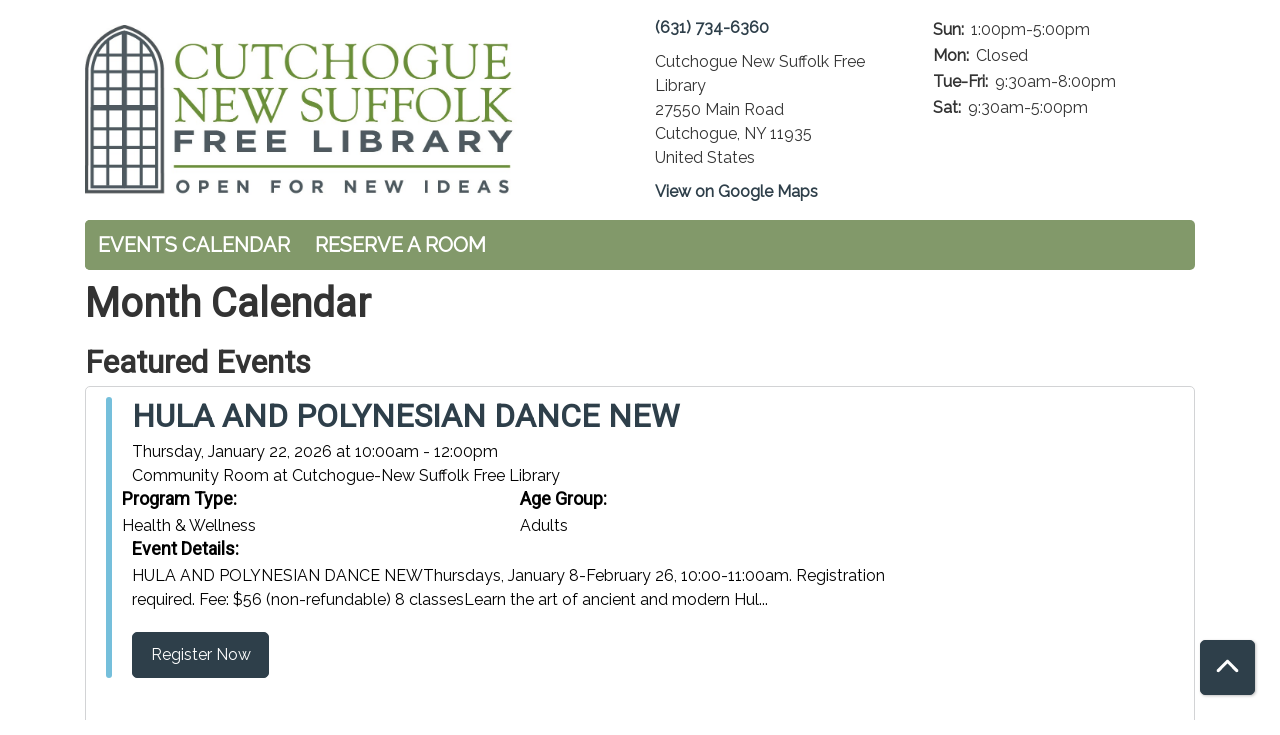

--- FILE ---
content_type: text/html; charset=UTF-8
request_url: https://cutchogue.librarycalendar.com/
body_size: 21692
content:
<!DOCTYPE html>
<html lang="en" dir="ltr">
  <head>
    <meta charset="utf-8" />
<link rel="canonical" href="https://cutchogue.librarycalendar.com/" />
<link rel="shortlink" href="https://cutchogue.librarycalendar.com/" />
<meta name="Generator" content="Drupal 11 (https://www.drupal.org)" />
<meta name="MobileOptimized" content="width" />
<meta name="HandheldFriendly" content="true" />
<meta name="viewport" content="width=device-width, initial-scale=1.0" />
<link rel="icon" href="/sites/default/files/Cutchogue%20Favicon-01.png" type="image/png" />

    <title>Month Calendar | Cutchogue New Suffolk Free Library</title>
        <style>
      :root {
        --calendar-theme-external-link-content: "Opens\20 in\20 a\20 new\20 tab\3A \20 ";
      }
    </style>
    <link rel="stylesheet" media="all" href="/core/assets/vendor/jquery.ui/themes/base/core.css?t980qp" />
<link rel="stylesheet" media="all" href="/core/assets/vendor/jquery.ui/themes/base/controlgroup.css?t980qp" />
<link rel="stylesheet" media="all" href="/core/assets/vendor/jquery.ui/themes/base/checkboxradio.css?t980qp" />
<link rel="stylesheet" media="all" href="/core/assets/vendor/jquery.ui/themes/base/resizable.css?t980qp" />
<link rel="stylesheet" media="all" href="/core/assets/vendor/jquery.ui/themes/base/button.css?t980qp" />
<link rel="stylesheet" media="all" href="/core/assets/vendor/jquery.ui/themes/base/dialog.css?t980qp" />
<link rel="stylesheet" media="all" href="/core/misc/components/progress.module.css?t980qp" />
<link rel="stylesheet" media="all" href="/core/misc/components/ajax-progress.module.css?t980qp" />
<link rel="stylesheet" media="all" href="/core/modules/system/css/components/align.module.css?t980qp" />
<link rel="stylesheet" media="all" href="/core/modules/system/css/components/container-inline.module.css?t980qp" />
<link rel="stylesheet" media="all" href="/core/modules/system/css/components/clearfix.module.css?t980qp" />
<link rel="stylesheet" media="all" href="/core/modules/system/css/components/hidden.module.css?t980qp" />
<link rel="stylesheet" media="all" href="/core/modules/system/css/components/js.module.css?t980qp" />
<link rel="stylesheet" media="all" href="/core/modules/ckeditor5/css/ckeditor5.dialog.fix.css?t980qp" />
<link rel="stylesheet" media="all" href="/core/assets/vendor/jquery.ui/themes/base/theme.css?t980qp" />
<link rel="stylesheet" media="all" href="/modules/custom/library_calendar/lc_calendar_theme/css/base.css?t980qp" />
<link rel="stylesheet" media="all" href="/modules/custom/library_calendar/lc_calendar_theme/css/state.css?t980qp" />
<link rel="stylesheet" media="all" href="/modules/custom/library_calendar/lc_calendar_theme/css/components/branch-selector.css?t980qp" />
<link rel="stylesheet" media="all" href="/modules/custom/library_calendar/lc_calendar_theme/css/components/calendar.css?t980qp" />
<link rel="stylesheet" media="all" href="/modules/custom/library_calendar/lc_calendar_theme/css/components/date-icon.css?t980qp" />
<link rel="stylesheet" media="all" href="/modules/custom/library_calendar/lc_calendar_theme/css/components/events.css?t980qp" />
<link rel="stylesheet" media="all" href="/modules/custom/library_calendar/lc_calendar_theme/css/components/event-card.css?t980qp" />
<link rel="stylesheet" media="all" href="/modules/custom/library_calendar/lc_calendar_theme/css/components/calendar-month.css?t980qp" />
<link rel="stylesheet" media="all" href="/modules/custom/library_calendar/lc_calendar_theme/assets/slick/slick/slick.css?t980qp" />
<link rel="stylesheet" media="all" href="/modules/custom/library_calendar/lc_calendar_theme/css/components/featured-events.css?t980qp" />
<link rel="stylesheet" media="all" href="/modules/custom/library_calendar/lc_calendar_theme/css/components/form.css?t980qp" />
<link rel="stylesheet" media="all" href="/modules/custom/library_calendar/lc_calendar_theme/css/components/filters.css?t980qp" />
<link rel="stylesheet" media="all" href="/modules/custom/library_calendar/lc_calendar_theme/css/components/menu-tasks.css?t980qp" />
<link rel="stylesheet" media="all" href="/modules/custom/library_calendar/lc_core/css/extra_field.css?t980qp" />
<link rel="stylesheet" media="all" href="/modules/contrib/office_hours/css/office_hours.css?t980qp" />
<link rel="stylesheet" media="all" href="/themes/custom/calendar_theme/node_modules/%40fortawesome/fontawesome-free/css/all.min.css?t980qp" />
<link rel="stylesheet" media="all" href="/themes/custom/calendar_theme/css/style?t980qp" />

    
  </head>
    <body class="path-frontpage path-not-content no-js" data-bs-no-jquery>
        <a href="#main-content" class="visually-hidden focusable skip-link">
      Skip to main content
    </a>
    
      <div class="dialog-off-canvas-main-canvas" data-off-canvas-main-canvas>
    
<header class="header">
      <div class="container main-container">
      <div class="row">
                  <div class="col-12 col-lg-6 branding-col">
              <div>
    
<div id="block-calendar-theme-branding" class="block block-system block-system-branding-block">
  
    
        
              
    <a class="site-logo" href="/" rel="home">
      <img src="/sites/default/files/cnsfl_logo_color.jpg" alt="Homepage of Cutchogue New Suffolk Free Library" fetchpriority="high">
    </a>
  </div>

  </div>

          </div>
        
                  <div class="col-12 col-lg-6 header-content-col">
              <div class="header-content-container">
    
<div id="block-branchselect" class="block block-lc-branch-select block-lc-branch-select-block">
  
    
      



<div class="lc-branch-select">
      <button class="button js-hours-toggle hours-toggle" type="button">
      <span class="hours-toggle__icon">Toggle Library</span> Hours    </button>
    <div class="lc-branch-select__wrapper lc-branch-select__wrapper--single">
    <div class="lc-branch-select__content-container">
      
              
        
        <div>
                        
          
          <div class="lc-branch-select__content">
            <div>
  
      <h2><a href="/branch/cutchogue-new-suffolk-free-library">
            <div class="field field-container field--name-name field--type-string field--label-hidden field-item">Cutchogue-New Suffolk Free Library</div>
      </a></h2>
    
  

<div class="lc-branch-select__branch lc-branch-select__branch--88" data-branch="88">
  <div class="lc-branch-select__branch--hidden-region">
    
<div class="block block-layout-builder block-field-blocktaxonomy-termlc-library-branchfield-lc-branch-hours">
  
    
      
      <div class="field field-container field--name-field-lc-branch-hours field--type-office-hours field--label-hidden field-items">
              <div class="field-item"><div class="office-hours office-hours office-hours-status--open"><div class="office-hours__item"><span class="office-hours__item-slots">9:30am-8:00pm</span><span><br /></span></div></div></div>
          </div>
  
  </div>

  </div>
  <div class="lc-branch-selector-content-row">
    <div class="lc-branch-selector-content-col">
      <div>
        
<div class="block block-layout-builder block-field-blocktaxonomy-termlc-library-branchfield-lc-phone-number">
  
    
      
            <div class="field field-container field--name-field-lc-phone-number field--type-telephone field--label-hidden field-item"><a href="tel:6317346360">(631) 734-6360</a></div>
      
  </div>

<div class="block block-layout-builder block-field-blocktaxonomy-termlc-library-branchfield-lc-address">
  
    
      
            <div class="field field-container field--name-field-lc-address field--type-address field--label-hidden field-item"><p class="address" translate="no"><span class="organization">Cutchogue New Suffolk Free Library</span><br>
<span class="address-line1">27550 Main Road</span><br>
<span class="locality">Cutchogue</span>, <span class="administrative-area">NY</span> <span class="postal-code">11935</span><br>
<span class="country">United States</span></p></div>
      
  </div>

<div class="block block-layout-builder block-extra-field-blocktaxonomy-termlc-library-branchmap-link">
  
    
      <a href="http://maps.google.com/?q=27550%20Main%20Road%2C%2BCutchogue%2C%2BNY%2C%2B11935" target="_blank">View on Google Maps</a>
  </div>

      </div>
    </div>
    <div class="lc-branch-selector-content-col">
      <div>
        
<div class="block block-layout-builder block-field-blocktaxonomy-termlc-library-branchfield-lc-branch-hours">
  
    
      
      <div class="field field-container field--name-field-lc-branch-hours field--type-office-hours field--label-hidden field-items">
              <div class="field-item"><div class="office-hours office-hours office-hours-status--open"><div class="office-hours__item"><span class="office-hours__item-label">Sun: </span><span class="office-hours__item-slots">1:00pm-5:00pm</span><span><br /></span></div><div class="office-hours__item"><span class="office-hours__item-label">Mon: </span><span class="office-hours__item-comments">Closed</span><span><br /></span></div><div class="office-hours__item"><span class="office-hours__item-label">Tue-Fri: </span><span class="office-hours__item-slots">9:30am-8:00pm</span><span><br /></span></div><div class="office-hours__item"><span class="office-hours__item-label">Sat: </span><span class="office-hours__item-slots">9:30am-5:00pm</span><span><br /></span></div></div></div>
          </div>
  
  </div>

      </div>
    </div>
  </div>
</div>

</div>

          </div>
        </div>
          </div>
  </div>
</div>

  </div>

  </div>

          </div>
              </div>
    </div>
  
    <div>
    
<div class="container main-container">
  <a href="#block-calendar-theme-main-menu-skip-link" class="visually-hidden focusable skip-link">
    Skip navigation
  </a>

  <nav id="block-calendar-theme-main-menu" class="navbar navbar-expand-lg" role="navigation" aria-labelledby="block-calendar-theme-main-menu-heading">
    <div class="container-fluid px-lg-0">
                                
      <h2 class="visually-hidden" id="block-calendar-theme-main-menu-heading">Main navigation</h2>
      

            <button aria-controls="block-calendar-theme-main-menu-collapse" aria-expanded="false" class="navbar-toggler" data-bs-target="#block-calendar-theme-main-menu-collapse" data-bs-toggle="collapse" type="button">
        <i class="fas fa-bars"></i>

        <span class="visually-hidden">
          Toggle        </span>

        Main Menu      </button>

      <div class="collapse navbar-collapse mt-2 mt-lg-0" id="block-calendar-theme-main-menu-collapse">
                  
              <ul class="nav navbar-nav">
              
      
      <li class="nav-item">
        <a href="/events/month" class="nav-link is-active" data-drupal-link-system-path="events/month" aria-current="page">Events Calendar</a>
              </li>
          
      
      <li class="nav-item">
        <a href="/reserve-room" class="nav-link" data-drupal-link-system-path="node/1">Reserve a Room</a>
              </li>
        </ul>
  


              </div>
    </div>
  </nav>
  <a id="block-calendar-theme-main-menu-skip-link" tabindex="-1"></a>
</div>

  </div>

</header>

<main role="main" class="content-container container main-container">
  <a id="main-content" tabindex="-1"></a>

    <div>
    <div data-drupal-messages-fallback class="hidden"></div>

<div id="block-calendar-theme-page-title" class="block block-core block-page-title-block">
  
    
      
  <h1 class="mb-4">Month Calendar</h1>


  </div>

<div id="block-calendar-theme-content" class="block block-system block-system-main-block">
  
    
      <form class="lc-form lc-form--calendar-filters lc-form--has-filters clearfix" data-drupal-selector="lc-calendar-filter-form" action="/" method="post" id="lc-calendar-filter-form" accept-charset="UTF-8">
  <div><h2>Featured Events</h2>
<div class="lc-featured-events-container">
  <div class="lc-featured-events">


<div class="lc-event event-card lc-featured-event">
  <div class="lc-featured-event-row">
      
  <div class="lc-event__color-coding lc-event__color-coding--">
                                    
  <div style="--color: #75bfdb;" class="lc-event__color-indicator lc-event__color-indicator--adults lc-event__color-indicator--tid-70">
    <span class="visually-hidden">
      This event is in the "Adults" group
    </span>
  </div>

                    </div>


    <div class="lc-featured-event-row lc-featured-event-content-row">
                            
      <div class="lc-featured-event-content">
        <h2>
          <a href="/event/hula-and-polynesian-dance-new-primary-tabs-69900">
            HULA AND POLYNESIAN DANCE NEW
          </a>
        </h2>

                            
          <div class="lc-featured-event-date">
                          <div class="lc-featured-event-info-item lc-featured-event-info-item--date">
                Thursday, January 22, 2026 at
                10:00am - 12:00pm
              </div>
                      </div>
                          <div class="lc-featured-event-location">
                                      Community Room at Cutchogue-New Suffolk Free Library
                                  </div>
        
        <div class="lc-featured-event-row lc-featured-event-row-terms">
                      <div class="lc-featured-event-program-type col-md">
              <h4>Program Type:</h4>

                              Health &amp; Wellness                          </div>
                                <div class="lc-featured-event-program-type col-md">
              <h4>Age Group:</h4>

                              Adults                          </div>
                  </div>

        
                  <div class="lc-featured-event-description">
            <h4>Event Details:</h4>

            <p>          HULA AND POLYNESIAN DANCE NEWThursdays, January 8-February 26, 10:00-11:00am.&nbsp;Registration required. Fee: $56 (non-refundable) 8 classesLearn the art of ancient and modern Hul...
  </p>
          </div>
        
        <div>


<div class="lc-core--extra-field">
    <a href="/event/hula-and-polynesian-dance-new-primary-tabs-69900" aria-label="Register Now - HULA AND POLYNESIAN DANCE NEW" class="button button--primary lc-featured-event-btn" hreflang="en">Register Now</a>
</div>
</div>

      </div>
    </div>
  </div>

      
                
    
  
        
  <div class="lc-event__month-details event-direction-left">
    <div class="lc-event__month-summary lc-event__container" aria-hidden="true">
        
  <div class="lc-event__color-coding lc-event__color-coding--">
                                    
  <div style="--color: #75bfdb;" class="lc-event__color-indicator lc-event__color-indicator--adults lc-event__color-indicator--tid-70">
    <span class="visually-hidden">
      This event is in the "Adults" group
    </span>
  </div>

                    </div>


        <div class="lc-date-icon" aria-hidden="true">
          <span class="lc-date-icon__item lc-date-icon__item--month">
        Jan
      </span>
    
          <span class="lc-date-icon__item lc-date-icon__item--day">
        22
      </span>
    
    <span class="lc-date-icon__item lc-date-icon__item--year">
      2026
    </span>

          <span class="lc-date-icon__item lc-date-icon__item--day-name">
        Thu
      </span>
      </div>


      <div class="lc-event__event-details">
        
        <h3 class="lc-event__title--details" aria-hidden="true">
          HULA AND POLYNESIAN DANCE NEW
        </h3>

        <div class="lc-event__date" aria-hidden="true">
                <div class="lc-event-info-item lc-event-info-item--time">
      10:00am–12:00pm
    </div>
  

                      <div class="lc-event-info__item lc-event-info__item--categories">
                              Health &amp; Wellness
                          </div>
                  </div>

        
        <div>


<div class="lc-core--extra-field">
    <span class="lc-registration-label lc-text-success">Open</span>

</div>
</div>

      </div>
    </div>

        
  

    <div></div>


    
    
    
    <div class="lc-event__container">
              <div class="lc-event__branch">
          <strong>Library Branch: </strong>

          Cutchogue-New Suffolk Free Library
        </div>
      
              <div class="lc-event__room">
          <strong>Room: </strong>
          Community Room
        </div>
          </div>

    
          <div class="lc-event__container">
                              <div class="lc-event__age-groups">
              <strong class="lc-event__label">Age Group:</strong>
                              <span>Adults</span>
                          </div>
                  
                  <div class="lc-event__program-types">
            <strong class="lc-event__label">
              Program Type:
            </strong>

                          <span>Health &amp; Wellness</span>
                      </div>
              </div>
    
    <div class="lc-event__container">
      <div>


<div class="lc-core--extra-field">
    Registration Required
</div>
</div>

      <div>


<div class="lc-core--extra-field">
    Payment Required
</div>
</div>

    </div>

            
          <div class="lc-event__container">
                          <div class="lc-event__subtitle"><strong>Event Details: </strong></div>
        
                          
                
                
                  <div class="lc-event__body">
            <div class="field field-container field--name-body field--type-text-with-summary field--label-hidden field-item"><p><strong>HULA AND POLYNESIAN DANCE </strong><em><strong>NEW</strong></em></p><p><strong>Thursdays, January 8-February 26, 10:00-11:00am.&nbsp;</strong></p><p>Registration required. Fee: $56 (non-refundable) 8 classes</p></div>
      </div>
              </div>

      <div class="lc-event__container">
                              </div>
    
              
      
        
      </div>

  </div>



<div class="lc-event event-card lc-featured-event">
  <div class="lc-featured-event-row">
      
  <div class="lc-event__color-coding lc-event__color-coding--">
                                    
  <div style="--color: #75bfdb;" class="lc-event__color-indicator lc-event__color-indicator--adults lc-event__color-indicator--tid-70">
    <span class="visually-hidden">
      This event is in the "Adults" group
    </span>
  </div>

                    </div>


    <div class="lc-featured-event-row lc-featured-event-content-row">
                                <div class="lc-featured-event-image">
            
            <a href="/event/art-path-personal-freedom-zoom-67305">
              <img src="https://cutchogue.librarycalendar.com/sites/default/files/styles/large/public/2025-10/Kusama%20Path%20to%20Personal%20Freedom.jpg?itok=v7XThM47" alt="ykp" class="img-fluid" />


            </a>
          </div>
              
      <div class="lc-featured-event-content">
        <h2>
          <a href="/event/art-path-personal-freedom-zoom-67305">
            ART: A PATH TO PERSONAL FREEDOM VIA ZOOM
          </a>
        </h2>

                            
          <div class="lc-featured-event-date">
                          <div class="lc-featured-event-info-item lc-featured-event-info-item--date">
                Thursday, January 22, 2026 at
                3:00pm - 4:00pm
              </div>
                      </div>
                          <div class="lc-featured-event-location">
                                      Zoom Program at Cutchogue-New Suffolk Free Library
                                  </div>
        
        <div class="lc-featured-event-row lc-featured-event-row-terms">
                      <div class="lc-featured-event-program-type col-md">
              <h4>Program Type:</h4>

                              Arts &amp; Crafts                          </div>
                                <div class="lc-featured-event-program-type col-md">
              <h4>Age Group:</h4>

                              Adults                          </div>
                  </div>

        
                  <div class="lc-featured-event-description">
            <h4>Event Details:</h4>

            <p>          ART: PATH TO PERSONAL FREEDOM VIA ZOOMThursday, January 22, 3:00pmRegistration required.How do artists find their authentic voice through art? Explore the work of Yayoi Kusama, Fri...
  </p>
          </div>
        
        <div>


<div class="lc-core--extra-field">
    <a href="/event/art-path-personal-freedom-zoom-67305" aria-label="Register Now - ART: A PATH TO PERSONAL FREEDOM VIA ZOOM" class="button button--primary lc-featured-event-btn" hreflang="en">Register Now</a>
</div>
</div>

      </div>
    </div>
  </div>

      
                
    
  
        
  <div class="lc-event__month-details event-direction-left">
    <div class="lc-event__month-summary lc-event__container" aria-hidden="true">
        
  <div class="lc-event__color-coding lc-event__color-coding--">
                                    
  <div style="--color: #75bfdb;" class="lc-event__color-indicator lc-event__color-indicator--adults lc-event__color-indicator--tid-70">
    <span class="visually-hidden">
      This event is in the "Adults" group
    </span>
  </div>

                    </div>


        <div class="lc-date-icon" aria-hidden="true">
          <span class="lc-date-icon__item lc-date-icon__item--month">
        Jan
      </span>
    
          <span class="lc-date-icon__item lc-date-icon__item--day">
        22
      </span>
    
    <span class="lc-date-icon__item lc-date-icon__item--year">
      2026
    </span>

          <span class="lc-date-icon__item lc-date-icon__item--day-name">
        Thu
      </span>
      </div>


      <div class="lc-event__event-details">
        
        <h3 class="lc-event__title--details" aria-hidden="true">
          ART: A PATH TO PERSONAL FREEDOM VIA ZOOM
        </h3>

        <div class="lc-event__date" aria-hidden="true">
                <div class="lc-event-info-item lc-event-info-item--time">
      3:00pm–4:00pm
    </div>
  

                      <div class="lc-event-info__item lc-event-info__item--categories">
                              Arts &amp; Crafts
                          </div>
                  </div>

        
        <div>


<div class="lc-core--extra-field">
    <span class="lc-registration-label lc-text-success">Open</span>

</div>
</div>

      </div>
    </div>

        
  

    <div></div>


    
    
    
    <div class="lc-event__container">
              <div class="lc-event__branch">
          <strong>Library Branch: </strong>

          Cutchogue-New Suffolk Free Library
        </div>
      
              <div class="lc-event__room">
          <strong>Room: </strong>
          Zoom Program
        </div>
          </div>

    
          <div class="lc-event__container">
                              <div class="lc-event__age-groups">
              <strong class="lc-event__label">Age Group:</strong>
                              <span>Adults</span>
                          </div>
                  
                  <div class="lc-event__program-types">
            <strong class="lc-event__label">
              Program Type:
            </strong>

                          <span>Arts &amp; Crafts</span>
                      </div>
              </div>
    
    <div class="lc-event__container">
      <div>


<div class="lc-core--extra-field">
    Registration Required
</div>
</div>

      <div></div>

    </div>

            
          <div class="lc-event__container">
                          <div class="lc-event__subtitle"><strong>Event Details: </strong></div>
        
                          
                
                
                  <div class="lc-event__body">
            <div class="field field-container field--name-body field--type-text-with-summary field--label-hidden field-item"><p>ART: PATH TO PERSONAL FREEDOM VIA ZOOM</p><p>Thursday, January 22, 3:00pm</p><p>Registration required.</p></div>
      </div>
              </div>

      <div class="lc-event__container">
                              </div>
    
              
      
        
      </div>

  </div>



<div class="lc-event event-card lc-featured-event">
  <div class="lc-featured-event-row">
      
  <div class="lc-event__color-coding lc-event__color-coding--">
                                    
  <div style="--color: #6e4555;" class="lc-event__color-indicator lc-event__color-indicator--teens lc-event__color-indicator--tid-69">
    <span class="visually-hidden">
      This event is in the "Teens" group
    </span>
  </div>

                    </div>


    <div class="lc-featured-event-row lc-featured-event-content-row">
                                <div class="lc-featured-event-image">
            
            <a href="/event/dont-cross-line-knowing-your-personal-boundaries-66154">
              <img src="https://cutchogue.librarycalendar.com/sites/default/files/styles/large/public/2025-12/1.22.26%20UPDATED_Don%E2%80%99t%20Cross%20the%20Line%20%281%29.jpg?itok=H9owa2Cm" alt="college" class="img-fluid" />


            </a>
          </div>
              
      <div class="lc-featured-event-content">
        <h2>
          <a href="/event/dont-cross-line-knowing-your-personal-boundaries-66154">
            RESCHEDULED - Don&#039;t Cross the Line: Knowing your Personal Boundaries
          </a>
        </h2>

                            
          <div class="lc-featured-event-date">
                          <div class="lc-featured-event-info-item lc-featured-event-info-item--date">
                Thursday, January 22, 2026 at
                6:30pm - 7:30pm
              </div>
                      </div>
                          <div class="lc-featured-event-location">
                                      Community Room at Cutchogue-New Suffolk Free Library
                                  </div>
        
        <div class="lc-featured-event-row lc-featured-event-row-terms">
                      <div class="lc-featured-event-program-type col-md">
              <h4>Program Type:</h4>

                              Community Service,                              Education,                              Health &amp; Wellness                          </div>
                                <div class="lc-featured-event-program-type col-md">
              <h4>Age Group:</h4>

                              Teens                          </div>
                  </div>

        
                  <div class="lc-featured-event-description">
            <h4>Event Details:</h4>

            <p>          *THIS PROGRAM HAS BEEN RESCHEDULED to Tuesday, April 21, 6:00-7:00pmLearn how to recognize, set, and reinforce boundaries in all relationships. Through interactive role-play, stude...
  </p>
          </div>
        
        <div>


<div class="lc-core--extra-field">
    <a href="/event/dont-cross-line-knowing-your-personal-boundaries-66154" aria-label="View Details - RESCHEDULED - Don&#039;t Cross the Line: Knowing your Personal Boundaries" class="button button--primary lc-featured-event-btn" hreflang="en">View Details</a>
</div>
</div>

      </div>
    </div>
  </div>

      
                
    
  
        
  <div class="lc-event__month-details event-direction-left">
    <div class="lc-event__month-summary lc-event__container" aria-hidden="true">
        
  <div class="lc-event__color-coding lc-event__color-coding--">
                                    
  <div style="--color: #6e4555;" class="lc-event__color-indicator lc-event__color-indicator--teens lc-event__color-indicator--tid-69">
    <span class="visually-hidden">
      This event is in the "Teens" group
    </span>
  </div>

                    </div>


        <div class="lc-date-icon" aria-hidden="true">
          <span class="lc-date-icon__item lc-date-icon__item--month">
        Jan
      </span>
    
          <span class="lc-date-icon__item lc-date-icon__item--day">
        22
      </span>
    
    <span class="lc-date-icon__item lc-date-icon__item--year">
      2026
    </span>

          <span class="lc-date-icon__item lc-date-icon__item--day-name">
        Thu
      </span>
      </div>


      <div class="lc-event__event-details">
        
        <h3 class="lc-event__title--details" aria-hidden="true">
          RESCHEDULED - Don&#039;t Cross the Line: Knowing your Personal Boundaries
        </h3>

        <div class="lc-event__date" aria-hidden="true">
                <div class="lc-event-info-item lc-event-info-item--time">
      6:30pm–7:30pm
    </div>
  

                      <div class="lc-event-info__item lc-event-info__item--categories">
                              Community Service, 
                              Education, 
                              Health &amp; Wellness
                          </div>
                  </div>

        
        <div></div>

      </div>
    </div>

        
  

    <div></div>


    
    
    
    <div class="lc-event__container">
              <div class="lc-event__branch">
          <strong>Library Branch: </strong>

          Cutchogue-New Suffolk Free Library
        </div>
      
              <div class="lc-event__room">
          <strong>Room: </strong>
          Community Room
        </div>
          </div>

    
          <div class="lc-event__container">
                              <div class="lc-event__age-groups">
              <strong class="lc-event__label">Age Group:</strong>
                              <span>Teens</span>
                          </div>
                  
                  <div class="lc-event__program-types">
            <strong class="lc-event__label">
              Program Type:
            </strong>

                          <span>Community Service</span>, 
                          <span>Education</span>, 
                          <span>Health &amp; Wellness</span>
                      </div>
              </div>
    
    <div class="lc-event__container">
      <div></div>

      <div></div>

    </div>

            
          <div class="lc-event__container">
                          <div class="lc-event__subtitle"><strong>Event Details: </strong></div>
        
                          
                
                
                  <div class="lc-event__body">
            <div class="field field-container field--name-body field--type-text-with-summary field--label-hidden field-item"><p dir="ltr"><strong>*THIS PROGRAM HAS BEEN RESCHEDULED to Tuesday, April 21, 6:00-7:00pm</strong></p></div>
      </div>
              </div>

      <div class="lc-event__container">
                              </div>
    
              
      
        
      </div>

  </div>



<div class="lc-event event-card lc-featured-event">
  <div class="lc-featured-event-row">
      
  <div class="lc-event__color-coding lc-event__color-coding--">
                                    
  <div style="--color: #75bfdb;" class="lc-event__color-indicator lc-event__color-indicator--adults lc-event__color-indicator--tid-70">
    <span class="visually-hidden">
      This event is in the "Adults" group
    </span>
  </div>

                    </div>


    <div class="lc-featured-event-row lc-featured-event-content-row">
                            
      <div class="lc-featured-event-content">
        <h2>
          <a href="/event/bill-rights-series-zoom-67313">
            THE BILL OF RIGHTS SERIES VIA ZOOM
          </a>
        </h2>

                            
          <div class="lc-featured-event-date">
                          <div class="lc-featured-event-info-item lc-featured-event-info-item--date">
                Friday, January 23, 2026 at
                6:00pm - 7:00pm
              </div>
                      </div>
                          <div class="lc-featured-event-location">
                                      Zoom Program at Cutchogue-New Suffolk Free Library
                                  </div>
        
        <div class="lc-featured-event-row lc-featured-event-row-terms">
                      <div class="lc-featured-event-program-type col-md">
              <h4>Program Type:</h4>

                              Lecture                          </div>
                                <div class="lc-featured-event-program-type col-md">
              <h4>Age Group:</h4>

                              Adults                          </div>
                  </div>

        
                  <div class="lc-featured-event-description">
            <h4>Event Details:</h4>

            <p>          THE BILL OF RIGHTS SERIES VIA ZOOMFriday, January 23, 6:00pm:&nbsp;History/Introduction to the Bill of RightsFriday, February 27, 6:00pm: First AmendmentRegistration required.&nbsp...
  </p>
          </div>
        
        <div>


<div class="lc-core--extra-field">
    <a href="/event/bill-rights-series-zoom-67313" aria-label="Register Now - THE BILL OF RIGHTS SERIES VIA ZOOM" class="button button--primary lc-featured-event-btn" hreflang="en">Register Now</a>
</div>
</div>

      </div>
    </div>
  </div>

      
                
    
  
        
  <div class="lc-event__month-details event-direction-left">
    <div class="lc-event__month-summary lc-event__container" aria-hidden="true">
        
  <div class="lc-event__color-coding lc-event__color-coding--">
                                    
  <div style="--color: #75bfdb;" class="lc-event__color-indicator lc-event__color-indicator--adults lc-event__color-indicator--tid-70">
    <span class="visually-hidden">
      This event is in the "Adults" group
    </span>
  </div>

                    </div>


        <div class="lc-date-icon" aria-hidden="true">
          <span class="lc-date-icon__item lc-date-icon__item--month">
        Jan
      </span>
    
          <span class="lc-date-icon__item lc-date-icon__item--day">
        23
      </span>
    
    <span class="lc-date-icon__item lc-date-icon__item--year">
      2026
    </span>

          <span class="lc-date-icon__item lc-date-icon__item--day-name">
        Fri
      </span>
      </div>


      <div class="lc-event__event-details">
        
        <h3 class="lc-event__title--details" aria-hidden="true">
          THE BILL OF RIGHTS SERIES VIA ZOOM
        </h3>

        <div class="lc-event__date" aria-hidden="true">
                <div class="lc-event-info-item lc-event-info-item--time">
      6:00pm–7:00pm
    </div>
  

                      <div class="lc-event-info__item lc-event-info__item--categories">
                              Lecture
                          </div>
                  </div>

        
        <div>


<div class="lc-core--extra-field">
    <span class="lc-registration-label lc-text-success">Open</span>

</div>
</div>

      </div>
    </div>

        
  

    <div></div>


    
    
    
    <div class="lc-event__container">
              <div class="lc-event__branch">
          <strong>Library Branch: </strong>

          Cutchogue-New Suffolk Free Library
        </div>
      
              <div class="lc-event__room">
          <strong>Room: </strong>
          Zoom Program
        </div>
          </div>

    
          <div class="lc-event__container">
                              <div class="lc-event__age-groups">
              <strong class="lc-event__label">Age Group:</strong>
                              <span>Adults</span>
                          </div>
                  
                  <div class="lc-event__program-types">
            <strong class="lc-event__label">
              Program Type:
            </strong>

                          <span>Lecture</span>
                      </div>
              </div>
    
    <div class="lc-event__container">
      <div>


<div class="lc-core--extra-field">
    Registration Required
</div>
</div>

      <div></div>

    </div>

            
          <div class="lc-event__container">
                          <div class="lc-event__subtitle"><strong>Event Details: </strong></div>
        
                          
                
                
                  <div class="lc-event__body">
            <div class="field field-container field--name-body field--type-text-with-summary field--label-hidden field-item"><div><strong>THE BILL OF RIGHTS SERIES VIA ZOOM</strong></div><div><strong>Friday, January 23, 6:00pm:&nbsp;History/Introduction to the Bill of Rights</strong></div><div><strong>Friday, February 27, 6:00pm: First Amendment</strong></div><div>Registra</div></div>
      </div>
              </div>

      <div class="lc-event__container">
                              </div>
    
              
      
        
      </div>

  </div>



<div class="lc-event event-card lc-featured-event">
  <div class="lc-featured-event-row">
      
  <div class="lc-event__color-coding lc-event__color-coding--">
                                    
  <div style="--color: #75bfdb;" class="lc-event__color-indicator lc-event__color-indicator--adults lc-event__color-indicator--tid-70">
    <span class="visually-hidden">
      This event is in the "Adults" group
    </span>
  </div>

                    </div>


    <div class="lc-featured-event-row lc-featured-event-content-row">
                                <div class="lc-featured-event-image">
            
            <a href="/event/zumbar-gold-saturdays-67417">
              <img src="https://cutchogue.librarycalendar.com/sites/default/files/styles/large/public/2025-01/zumba.jpg?itok=2QgNiQSK" alt="5" class="img-fluid" />


            </a>
          </div>
              
      <div class="lc-featured-event-content">
        <h2>
          <a href="/event/zumbar-gold-saturdays-67417">
            ZUMBA® GOLD SATURDAYS
          </a>
        </h2>

                            
          <div class="lc-featured-event-date">
                          <div class="lc-featured-event-info-item lc-featured-event-info-item--date">
                Saturday, January 24, 2026 at
                9:45am - 10:45am
              </div>
                      </div>
                          <div class="lc-featured-event-location">
                                      Community Room at Cutchogue-New Suffolk Free Library
                                  </div>
        
        <div class="lc-featured-event-row lc-featured-event-row-terms">
                      <div class="lc-featured-event-program-type col-md">
              <h4>Program Type:</h4>

                              Health &amp; Wellness                          </div>
                                <div class="lc-featured-event-program-type col-md">
              <h4>Age Group:</h4>

                              Adults                          </div>
                  </div>

        
                  <div class="lc-featured-event-description">
            <h4>Event Details:</h4>

            <p>          ZUMBA® GOLD (IN PERSON)Saturdays, Zumba Saturdays Jan.10- Feb. 21, 9:45am (no class Feb. 14)Registration required. Fee: $36 (6 classes)Zumba Gold modifies the moves and pacing to s...
  </p>
          </div>
        
        <div>


<div class="lc-core--extra-field">
    <a href="/event/zumbar-gold-saturdays-67417" aria-label="Register Now - ZUMBA® GOLD SATURDAYS" class="button button--primary lc-featured-event-btn" hreflang="en">Register Now</a>
</div>
</div>

      </div>
    </div>
  </div>

      
                
    
  
        
  <div class="lc-event__month-details event-direction-left">
    <div class="lc-event__month-summary lc-event__container" aria-hidden="true">
        
  <div class="lc-event__color-coding lc-event__color-coding--">
                                    
  <div style="--color: #75bfdb;" class="lc-event__color-indicator lc-event__color-indicator--adults lc-event__color-indicator--tid-70">
    <span class="visually-hidden">
      This event is in the "Adults" group
    </span>
  </div>

                    </div>


        <div class="lc-date-icon" aria-hidden="true">
          <span class="lc-date-icon__item lc-date-icon__item--month">
        Jan
      </span>
    
          <span class="lc-date-icon__item lc-date-icon__item--day">
        24
      </span>
    
    <span class="lc-date-icon__item lc-date-icon__item--year">
      2026
    </span>

          <span class="lc-date-icon__item lc-date-icon__item--day-name">
        Sat
      </span>
      </div>


      <div class="lc-event__event-details">
        
        <h3 class="lc-event__title--details" aria-hidden="true">
          ZUMBA® GOLD SATURDAYS
        </h3>

        <div class="lc-event__date" aria-hidden="true">
                <div class="lc-event-info-item lc-event-info-item--time">
      9:45am–10:45am
    </div>
  

                      <div class="lc-event-info__item lc-event-info__item--categories">
                              Health &amp; Wellness
                          </div>
                  </div>

        
        <div>


<div class="lc-core--extra-field">
    <span class="lc-registration-label lc-text-success">Open</span>

</div>
</div>

      </div>
    </div>

        
  

    <div></div>


    
    
    
    <div class="lc-event__container">
              <div class="lc-event__branch">
          <strong>Library Branch: </strong>

          Cutchogue-New Suffolk Free Library
        </div>
      
              <div class="lc-event__room">
          <strong>Room: </strong>
          Community Room
        </div>
          </div>

    
          <div class="lc-event__container">
                              <div class="lc-event__age-groups">
              <strong class="lc-event__label">Age Group:</strong>
                              <span>Adults</span>
                          </div>
                  
                  <div class="lc-event__program-types">
            <strong class="lc-event__label">
              Program Type:
            </strong>

                          <span>Health &amp; Wellness</span>
                      </div>
              </div>
    
    <div class="lc-event__container">
      <div>


<div class="lc-core--extra-field">
    Registration Required
</div>
</div>

      <div>


<div class="lc-core--extra-field">
    Payment Required
</div>
</div>

    </div>

            
          <div class="lc-event__container">
                          <div class="lc-event__subtitle"><strong>Event Details: </strong></div>
        
                          
                
                
                  <div class="lc-event__body">
            <div class="field field-container field--name-body field--type-text-with-summary field--label-hidden field-item"><p><strong>ZUMBA® GOLD (IN PERSON)</strong></p><p><strong>Saturdays, Zumba Saturdays Jan.10- Feb. 21, 9:45am (no class Feb. 14)</strong></p><p>Registration required. Fee: $36 (6 classes)</p></div>
      </div>
              </div>

      <div class="lc-event__container">
                              </div>
    
              
      
        
      </div>

  </div>



<div class="lc-event event-card lc-featured-event">
  <div class="lc-featured-event-row">
      
  <div class="lc-event__color-coding lc-event__color-coding--">
                                    
  <div style="--color: #75bfdb;" class="lc-event__color-indicator lc-event__color-indicator--adults lc-event__color-indicator--tid-70">
    <span class="visually-hidden">
      This event is in the "Adults" group
    </span>
  </div>

                    </div>


    <div class="lc-featured-event-row lc-featured-event-content-row">
                                <div class="lc-featured-event-image">
            
            <a href="/event/chef-rob-adult-program-tbd-57351">
              <img src="https://cutchogue.librarycalendar.com/sites/default/files/styles/large/public/2025-09/Chicken%20a%20la%20Reine.jpg?itok=Tw1OZphO" alt="car" class="img-fluid" />


            </a>
          </div>
              
      <div class="lc-featured-event-content">
        <h2>
          <a href="/event/chef-rob-adult-program-tbd-57351">
            CHICKEN A LA REINE WITH CHEF ROB
          </a>
        </h2>

                            
          <div class="lc-featured-event-date">
                          <div class="lc-featured-event-info-item lc-featured-event-info-item--date">
                Saturday, January 24, 2026 at
                2:00pm - 3:00pm
              </div>
                      </div>
                          <div class="lc-featured-event-location">
                                      Community Room at Cutchogue-New Suffolk Free Library
                                  </div>
        
        <div class="lc-featured-event-row lc-featured-event-row-terms">
                      <div class="lc-featured-event-program-type col-md">
              <h4>Program Type:</h4>

                              Cooking                          </div>
                                <div class="lc-featured-event-program-type col-md">
              <h4>Age Group:</h4>

                              Adults                          </div>
                  </div>

        
                  <div class="lc-featured-event-description">
            <h4>Event Details:</h4>

            <p>          Chicken à la Reine &amp; Mediterranean Bean SaladSaturday, January 24 at 2:00pm. Registration required. Fee: $10Join us for a delicious and educational cooking class with the ever-...
  </p>
          </div>
        
        <div>


<div class="lc-core--extra-field">
    <a href="/event/chef-rob-adult-program-tbd-57351" aria-label="View Details - CHICKEN A LA REINE WITH CHEF ROB" class="button button--primary lc-featured-event-btn" hreflang="en">View Details</a>
</div>
</div>

      </div>
    </div>
  </div>

      
                
    
  
        
  <div class="lc-event__month-details event-direction-left">
    <div class="lc-event__month-summary lc-event__container" aria-hidden="true">
        
  <div class="lc-event__color-coding lc-event__color-coding--">
                                    
  <div style="--color: #75bfdb;" class="lc-event__color-indicator lc-event__color-indicator--adults lc-event__color-indicator--tid-70">
    <span class="visually-hidden">
      This event is in the "Adults" group
    </span>
  </div>

                    </div>


        <div class="lc-date-icon" aria-hidden="true">
          <span class="lc-date-icon__item lc-date-icon__item--month">
        Jan
      </span>
    
          <span class="lc-date-icon__item lc-date-icon__item--day">
        24
      </span>
    
    <span class="lc-date-icon__item lc-date-icon__item--year">
      2026
    </span>

          <span class="lc-date-icon__item lc-date-icon__item--day-name">
        Sat
      </span>
      </div>


      <div class="lc-event__event-details">
        
        <h3 class="lc-event__title--details" aria-hidden="true">
          CHICKEN A LA REINE WITH CHEF ROB
        </h3>

        <div class="lc-event__date" aria-hidden="true">
                <div class="lc-event-info-item lc-event-info-item--time">
      2:00pm–3:00pm
    </div>
  

                      <div class="lc-event-info__item lc-event-info__item--categories">
                              Cooking
                          </div>
                  </div>

        
        <div>


<div class="lc-core--extra-field">
    <span class="lc-registration-label lc-text-danger">Full</span>

</div>
</div>

      </div>
    </div>

        
  

    <div></div>


    
    
    
    <div class="lc-event__container">
              <div class="lc-event__branch">
          <strong>Library Branch: </strong>

          Cutchogue-New Suffolk Free Library
        </div>
      
              <div class="lc-event__room">
          <strong>Room: </strong>
          Community Room
        </div>
          </div>

    
          <div class="lc-event__container">
                              <div class="lc-event__age-groups">
              <strong class="lc-event__label">Age Group:</strong>
                              <span>Adults</span>
                          </div>
                  
                  <div class="lc-event__program-types">
            <strong class="lc-event__label">
              Program Type:
            </strong>

                          <span>Cooking</span>
                      </div>
              </div>
    
    <div class="lc-event__container">
      <div>


<div class="lc-core--extra-field">
    Registration Required
</div>
</div>

      <div>


<div class="lc-core--extra-field">
    Payment Required
</div>
</div>

    </div>

            
          <div class="lc-event__container">
                          <div class="lc-event__subtitle"><strong>Event Details: </strong></div>
        
                          
                
                
                  <div class="lc-event__body">
            <div class="field field-container field--name-body field--type-text-with-summary field--label-hidden field-item"><p><strong>Chicken à la Reine &amp; Mediterranean Bean Salad</strong><br>Saturday, January 24 at 2:00pm. Registration required. Fee: $10</p></div>
      </div>
              </div>

      <div class="lc-event__container">
                              </div>
    
              
      
        
      </div>

  </div>



<div class="lc-event event-card lc-featured-event">
  <div class="lc-featured-event-row">
      
  <div class="lc-event__color-coding lc-event__color-coding--">
                                    
  <div style="--color: #75bfdb;" class="lc-event__color-indicator lc-event__color-indicator--adults lc-event__color-indicator--tid-70">
    <span class="visually-hidden">
      This event is in the "Adults" group
    </span>
  </div>

                    </div>


    <div class="lc-featured-event-row lc-featured-event-content-row">
                                <div class="lc-featured-event-image">
            
            <a href="/event/waitlist-chicken-la-reine-chef-rob-69331">
              <img src="https://cutchogue.librarycalendar.com/sites/default/files/styles/large/public/2025-09/Chicken%20a%20la%20Reine.jpg?itok=Tw1OZphO" alt="car" class="img-fluid" />


            </a>
          </div>
              
      <div class="lc-featured-event-content">
        <h2>
          <a href="/event/waitlist-chicken-la-reine-chef-rob-69331">
            Waitlist CHICKEN A LA REINE WITH CHEF ROB
          </a>
        </h2>

                            
          <div class="lc-featured-event-date">
                          <div class="lc-featured-event-info-item lc-featured-event-info-item--date">
                Saturday, January 24, 2026 at
                2:00pm - 3:00pm
              </div>
                      </div>
                          <div class="lc-featured-event-location">
                                      Waitlist at Cutchogue-New Suffolk Free Library
                                  </div>
        
        <div class="lc-featured-event-row lc-featured-event-row-terms">
                      <div class="lc-featured-event-program-type col-md">
              <h4>Program Type:</h4>

                              Cooking                          </div>
                                <div class="lc-featured-event-program-type col-md">
              <h4>Age Group:</h4>

                              Adults                          </div>
                  </div>

        
                  <div class="lc-featured-event-description">
            <h4>Event Details:</h4>

            <p>          WAITLIST Chicken à la Reine &amp; Mediterranean Bean SaladSaturday, January 24 at 2:00pm. Registration required. Fee: $10Join us for a delicious and educational cooking class with ...
  </p>
          </div>
        
        <div>


<div class="lc-core--extra-field">
    <a href="/event/waitlist-chicken-la-reine-chef-rob-69331" aria-label="Register Now - Waitlist CHICKEN A LA REINE WITH CHEF ROB" class="button button--primary lc-featured-event-btn" hreflang="en">Register Now</a>
</div>
</div>

      </div>
    </div>
  </div>

      
                
    
  
        
  <div class="lc-event__month-details event-direction-left">
    <div class="lc-event__month-summary lc-event__container" aria-hidden="true">
        
  <div class="lc-event__color-coding lc-event__color-coding--">
                                    
  <div style="--color: #75bfdb;" class="lc-event__color-indicator lc-event__color-indicator--adults lc-event__color-indicator--tid-70">
    <span class="visually-hidden">
      This event is in the "Adults" group
    </span>
  </div>

                    </div>


        <div class="lc-date-icon" aria-hidden="true">
          <span class="lc-date-icon__item lc-date-icon__item--month">
        Jan
      </span>
    
          <span class="lc-date-icon__item lc-date-icon__item--day">
        24
      </span>
    
    <span class="lc-date-icon__item lc-date-icon__item--year">
      2026
    </span>

          <span class="lc-date-icon__item lc-date-icon__item--day-name">
        Sat
      </span>
      </div>


      <div class="lc-event__event-details">
        
        <h3 class="lc-event__title--details" aria-hidden="true">
          Waitlist CHICKEN A LA REINE WITH CHEF ROB
        </h3>

        <div class="lc-event__date" aria-hidden="true">
                <div class="lc-event-info-item lc-event-info-item--time">
      2:00pm–3:00pm
    </div>
  

                      <div class="lc-event-info__item lc-event-info__item--categories">
                              Cooking
                          </div>
                  </div>

        
        <div>


<div class="lc-core--extra-field">
    <span class="lc-registration-label lc-text-success">Open</span>

</div>
</div>

      </div>
    </div>

        
  

    <div></div>


    
    
    
    <div class="lc-event__container">
              <div class="lc-event__branch">
          <strong>Library Branch: </strong>

          Cutchogue-New Suffolk Free Library
        </div>
      
              <div class="lc-event__room">
          <strong>Room: </strong>
          Waitlist
        </div>
          </div>

    
          <div class="lc-event__container">
                              <div class="lc-event__age-groups">
              <strong class="lc-event__label">Age Group:</strong>
                              <span>Adults</span>
                          </div>
                  
                  <div class="lc-event__program-types">
            <strong class="lc-event__label">
              Program Type:
            </strong>

                          <span>Cooking</span>
                      </div>
              </div>
    
    <div class="lc-event__container">
      <div>


<div class="lc-core--extra-field">
    Registration Required
</div>
</div>

      <div></div>

    </div>

            
          <div class="lc-event__container">
                          <div class="lc-event__subtitle"><strong>Event Details: </strong></div>
        
                          
                
                
                  <div class="lc-event__body">
            <div class="field field-container field--name-body field--type-text-with-summary field--label-hidden field-item"><p><strong>WAITLIST Chicken à la Reine &amp; Mediterranean Bean Salad</strong><br>Saturday, January 24 at 2:00pm. Registration required. Fee: $10</p></div>
      </div>
              </div>

      <div class="lc-event__container">
                              </div>
    
              
      
        
      </div>

  </div>



<div class="lc-event event-card lc-featured-event">
  <div class="lc-featured-event-row">
      
  <div class="lc-event__color-coding lc-event__color-coding--">
                                    
  <div style="--color: #75bfdb;" class="lc-event__color-indicator lc-event__color-indicator--adults lc-event__color-indicator--tid-70">
    <span class="visually-hidden">
      This event is in the "Adults" group
    </span>
  </div>

                    </div>


    <div class="lc-featured-event-row lc-featured-event-content-row">
                                <div class="lc-featured-event-image">
            
            <a href="/event/pindar-vineyards-tour-tasting-67406">
              <img src="https://cutchogue.librarycalendar.com/sites/default/files/styles/large/public/2025-10/Pindar.jpg?itok=vrZo3HDJ" alt="pv" class="img-fluid" />


            </a>
          </div>
              
      <div class="lc-featured-event-content">
        <h2>
          <a href="/event/pindar-vineyards-tour-tasting-67406">
            PINDAR VINEYARDS TOUR &amp; TASTING
          </a>
        </h2>

                            
          <div class="lc-featured-event-date">
                          <div class="lc-featured-event-info-item lc-featured-event-info-item--date">
                Tuesday, January 27, 2026 at
                2:00pm - 4:00pm
              </div>
                      </div>
                          <div class="lc-featured-event-location">
                                      Offsite Field Trip at Cutchogue-New Suffolk Free Library
                                  </div>
        
        <div class="lc-featured-event-row lc-featured-event-row-terms">
                      <div class="lc-featured-event-program-type col-md">
              <h4>Program Type:</h4>

                              Field Trips &amp; Tours                          </div>
                                <div class="lc-featured-event-program-type col-md">
              <h4>Age Group:</h4>

                              Adults                          </div>
                  </div>

        
                  <div class="lc-featured-event-description">
            <h4>Event Details:</h4>

            <p>          PINDAR VINEYARD TOUR &amp; TASTINGTuesday, Jan. 27, 2:00-4:00pmRegistration required.&nbsp;Join us for a private tour with Pindar's in-house wine expert. Go behind the scenes, insi...
  </p>
          </div>
        
        <div>


<div class="lc-core--extra-field">
    <a href="/event/pindar-vineyards-tour-tasting-67406" aria-label="View Details - PINDAR VINEYARDS TOUR &amp; TASTING" class="button button--primary lc-featured-event-btn" hreflang="en">View Details</a>
</div>
</div>

      </div>
    </div>
  </div>

      
                
    
  
        
  <div class="lc-event__month-details event-direction-left">
    <div class="lc-event__month-summary lc-event__container" aria-hidden="true">
        
  <div class="lc-event__color-coding lc-event__color-coding--">
                                    
  <div style="--color: #75bfdb;" class="lc-event__color-indicator lc-event__color-indicator--adults lc-event__color-indicator--tid-70">
    <span class="visually-hidden">
      This event is in the "Adults" group
    </span>
  </div>

                    </div>


        <div class="lc-date-icon" aria-hidden="true">
          <span class="lc-date-icon__item lc-date-icon__item--month">
        Jan
      </span>
    
          <span class="lc-date-icon__item lc-date-icon__item--day">
        27
      </span>
    
    <span class="lc-date-icon__item lc-date-icon__item--year">
      2026
    </span>

          <span class="lc-date-icon__item lc-date-icon__item--day-name">
        Tue
      </span>
      </div>


      <div class="lc-event__event-details">
        
        <h3 class="lc-event__title--details" aria-hidden="true">
          PINDAR VINEYARDS TOUR &amp; TASTING
        </h3>

        <div class="lc-event__date" aria-hidden="true">
                <div class="lc-event-info-item lc-event-info-item--time">
      2:00pm–4:00pm
    </div>
  

                      <div class="lc-event-info__item lc-event-info__item--categories">
                              Field Trips &amp; Tours
                          </div>
                  </div>

        
        <div>


<div class="lc-core--extra-field">
    <span class="lc-registration-label lc-text-danger">Full</span>

</div>
</div>

      </div>
    </div>

        
  

    <div></div>


    
    
    
    <div class="lc-event__container">
              <div class="lc-event__branch">
          <strong>Library Branch: </strong>

          Cutchogue-New Suffolk Free Library
        </div>
      
              <div class="lc-event__room">
          <strong>Room: </strong>
          Offsite Field Trip
        </div>
          </div>

    
          <div class="lc-event__container">
                              <div class="lc-event__age-groups">
              <strong class="lc-event__label">Age Group:</strong>
                              <span>Adults</span>
                          </div>
                  
                  <div class="lc-event__program-types">
            <strong class="lc-event__label">
              Program Type:
            </strong>

                          <span>Field Trips &amp; Tours</span>
                      </div>
              </div>
    
    <div class="lc-event__container">
      <div>


<div class="lc-core--extra-field">
    Registration Required
</div>
</div>

      <div></div>

    </div>

            
          <div class="lc-event__container">
                          <div class="lc-event__subtitle"><strong>Event Details: </strong></div>
        
                          
                
                
                  <div class="lc-event__body">
            <div class="field field-container field--name-body field--type-text-with-summary field--label-hidden field-item"><p><strong>PINDAR VINEYARD TOUR &amp; TASTING</strong></p><p><strong>Tuesday, Jan. 27, 2:00-4:00pm</strong></p><p>Registration required.&nbsp;</p></div>
      </div>
              </div>

      <div class="lc-event__container">
                              </div>
    
              
      
        
      </div>

  </div>



<div class="lc-event event-card lc-featured-event">
  <div class="lc-featured-event-row">
      
  <div class="lc-event__color-coding lc-event__color-coding--">
                                    
  <div style="--color: #75bfdb;" class="lc-event__color-indicator lc-event__color-indicator--adults lc-event__color-indicator--tid-70">
    <span class="visually-hidden">
      This event is in the "Adults" group
    </span>
  </div>

                    </div>


    <div class="lc-featured-event-row lc-featured-event-content-row">
                                <div class="lc-featured-event-image">
            
            <a href="/event/chair-yoga-winter-wednesday-67511">
              <img src="https://cutchogue.librarycalendar.com/sites/default/files/styles/large/public/2025-11/chair%20yoga%20simple.jpg?itok=Dnlod6yh" alt="chair yoga" class="img-fluid" />


            </a>
          </div>
              
      <div class="lc-featured-event-content">
        <h2>
          <a href="/event/chair-yoga-winter-wednesday-67511">
            CHAIR YOGA WINTER WEDNESDAY
          </a>
        </h2>

                            
          <div class="lc-featured-event-date">
                          <div class="lc-featured-event-info-item lc-featured-event-info-item--date">
                Wednesday, January 28, 2026 at
                11:00am - 12:00pm
              </div>
                      </div>
                          <div class="lc-featured-event-location">
                                      Community Room at Cutchogue-New Suffolk Free Library
                                  </div>
        
        <div class="lc-featured-event-row lc-featured-event-row-terms">
                      <div class="lc-featured-event-program-type col-md">
              <h4>Program Type:</h4>

                              Health &amp; Wellness                          </div>
                                <div class="lc-featured-event-program-type col-md">
              <h4>Age Group:</h4>

                              Adults                          </div>
                  </div>

        
                  <div class="lc-featured-event-description">
            <h4>Event Details:</h4>

            <p>          CHAIR YOGASession 1: Wednesdays, Jan. 7-March 11, 11:00am&nbsp;Registration required. Fee: $70 for all 10 sessionsParticipants will learn and practice simple yoga exercises in a wa...
  </p>
          </div>
        
        <div>


<div class="lc-core--extra-field">
    <a href="/event/chair-yoga-winter-wednesday-67511" aria-label="Register Now - CHAIR YOGA WINTER WEDNESDAY" class="button button--primary lc-featured-event-btn" hreflang="en">Register Now</a>
</div>
</div>

      </div>
    </div>
  </div>

      
                
    
  
        
  <div class="lc-event__month-details event-direction-left">
    <div class="lc-event__month-summary lc-event__container" aria-hidden="true">
        
  <div class="lc-event__color-coding lc-event__color-coding--">
                                    
  <div style="--color: #75bfdb;" class="lc-event__color-indicator lc-event__color-indicator--adults lc-event__color-indicator--tid-70">
    <span class="visually-hidden">
      This event is in the "Adults" group
    </span>
  </div>

                    </div>


        <div class="lc-date-icon" aria-hidden="true">
          <span class="lc-date-icon__item lc-date-icon__item--month">
        Jan
      </span>
    
          <span class="lc-date-icon__item lc-date-icon__item--day">
        28
      </span>
    
    <span class="lc-date-icon__item lc-date-icon__item--year">
      2026
    </span>

          <span class="lc-date-icon__item lc-date-icon__item--day-name">
        Wed
      </span>
      </div>


      <div class="lc-event__event-details">
        
        <h3 class="lc-event__title--details" aria-hidden="true">
          CHAIR YOGA WINTER WEDNESDAY
        </h3>

        <div class="lc-event__date" aria-hidden="true">
                <div class="lc-event-info-item lc-event-info-item--time">
      11:00am–12:00pm
    </div>
  

                      <div class="lc-event-info__item lc-event-info__item--categories">
                              Health &amp; Wellness
                          </div>
                  </div>

        
        <div>


<div class="lc-core--extra-field">
    <span class="lc-registration-label lc-text-success">Open</span>

</div>
</div>

      </div>
    </div>

        
  

    <div></div>


    
    
    
    <div class="lc-event__container">
              <div class="lc-event__branch">
          <strong>Library Branch: </strong>

          Cutchogue-New Suffolk Free Library
        </div>
      
              <div class="lc-event__room">
          <strong>Room: </strong>
          Community Room
        </div>
          </div>

    
          <div class="lc-event__container">
                              <div class="lc-event__age-groups">
              <strong class="lc-event__label">Age Group:</strong>
                              <span>Adults</span>
                          </div>
                  
                  <div class="lc-event__program-types">
            <strong class="lc-event__label">
              Program Type:
            </strong>

                          <span>Health &amp; Wellness</span>
                      </div>
              </div>
    
    <div class="lc-event__container">
      <div>


<div class="lc-core--extra-field">
    Registration Required
</div>
</div>

      <div>


<div class="lc-core--extra-field">
    Payment Required
</div>
</div>

    </div>

            
          <div class="lc-event__container">
                          <div class="lc-event__subtitle"><strong>Event Details: </strong></div>
        
                          
                
                
                  <div class="lc-event__body">
            <div class="field field-container field--name-body field--type-text-with-summary field--label-hidden field-item"><div><strong>CHAIR YOGA</strong></div><div><strong>Session 1: Wednesdays, Jan. 7-March 11, 11:00am&nbsp;</strong></div><div><strong>Registration required.</strong></div></div>
      </div>
              </div>

      <div class="lc-event__container">
                              </div>
    
              
      
        
      </div>

  </div>



<div class="lc-event event-card lc-featured-event">
  <div class="lc-featured-event-row">
      
  <div class="lc-event__color-coding lc-event__color-coding--">
                                    
  <div style="--color: #75bfdb;" class="lc-event__color-indicator lc-event__color-indicator--adults lc-event__color-indicator--tid-70">
    <span class="visually-hidden">
      This event is in the "Adults" group
    </span>
  </div>

                    </div>


    <div class="lc-featured-event-row lc-featured-event-content-row">
                                <div class="lc-featured-event-image">
            
            <a href="/event/start-new-year-great-nutrition-67037">
              <img src="https://cutchogue.librarycalendar.com/sites/default/files/styles/large/public/2025-10/paula%20montagna.jpg?itok=Ksa5H6R4" alt="pm" class="img-fluid" />


            </a>
          </div>
              
      <div class="lc-featured-event-content">
        <h2>
          <a href="/event/start-new-year-great-nutrition-67037">
            START THE NEW YEAR WITH GREAT NUTRITION
          </a>
        </h2>

                            
          <div class="lc-featured-event-date">
                          <div class="lc-featured-event-info-item lc-featured-event-info-item--date">
                Wednesday, January 28, 2026 at
                2:00pm - 4:00pm
              </div>
                      </div>
                          <div class="lc-featured-event-location">
                                      Community Room at Cutchogue-New Suffolk Free Library
                                  </div>
        
        <div class="lc-featured-event-row lc-featured-event-row-terms">
                      <div class="lc-featured-event-program-type col-md">
              <h4>Program Type:</h4>

                              Health &amp; Wellness                          </div>
                                <div class="lc-featured-event-program-type col-md">
              <h4>Age Group:</h4>

                              Adults                          </div>
                  </div>

        
                  <div class="lc-featured-event-description">
            <h4>Event Details:</h4>

            <p>          START THE NEW YEAR OFF WITH GREAT NUTRITIONWednesday, January 28 at 2:00 PMRegistration requiredKick off the new year with healthy, flavorful eating! Join Paula Montagna, MS, RD, C...
  </p>
          </div>
        
        <div>


<div class="lc-core--extra-field">
    <a href="/event/start-new-year-great-nutrition-67037" aria-label="Register Now - START THE NEW YEAR WITH GREAT NUTRITION" class="button button--primary lc-featured-event-btn" hreflang="en">Register Now</a>
</div>
</div>

      </div>
    </div>
  </div>

      
                
    
  
        
  <div class="lc-event__month-details event-direction-left">
    <div class="lc-event__month-summary lc-event__container" aria-hidden="true">
        
  <div class="lc-event__color-coding lc-event__color-coding--">
                                    
  <div style="--color: #75bfdb;" class="lc-event__color-indicator lc-event__color-indicator--adults lc-event__color-indicator--tid-70">
    <span class="visually-hidden">
      This event is in the "Adults" group
    </span>
  </div>

                    </div>


        <div class="lc-date-icon" aria-hidden="true">
          <span class="lc-date-icon__item lc-date-icon__item--month">
        Jan
      </span>
    
          <span class="lc-date-icon__item lc-date-icon__item--day">
        28
      </span>
    
    <span class="lc-date-icon__item lc-date-icon__item--year">
      2026
    </span>

          <span class="lc-date-icon__item lc-date-icon__item--day-name">
        Wed
      </span>
      </div>


      <div class="lc-event__event-details">
        
        <h3 class="lc-event__title--details" aria-hidden="true">
          START THE NEW YEAR WITH GREAT NUTRITION
        </h3>

        <div class="lc-event__date" aria-hidden="true">
                <div class="lc-event-info-item lc-event-info-item--time">
      2:00pm–4:00pm
    </div>
  

                      <div class="lc-event-info__item lc-event-info__item--categories">
                              Health &amp; Wellness
                          </div>
                  </div>

        
        <div>


<div class="lc-core--extra-field">
    <span class="lc-registration-label lc-text-success">Open</span>

</div>
</div>

      </div>
    </div>

        
  

    <div></div>


    
    
    
    <div class="lc-event__container">
              <div class="lc-event__branch">
          <strong>Library Branch: </strong>

          Cutchogue-New Suffolk Free Library
        </div>
      
              <div class="lc-event__room">
          <strong>Room: </strong>
          Community Room
        </div>
          </div>

    
          <div class="lc-event__container">
                              <div class="lc-event__age-groups">
              <strong class="lc-event__label">Age Group:</strong>
                              <span>Adults</span>
                          </div>
                  
                  <div class="lc-event__program-types">
            <strong class="lc-event__label">
              Program Type:
            </strong>

                          <span>Health &amp; Wellness</span>
                      </div>
              </div>
    
    <div class="lc-event__container">
      <div>


<div class="lc-core--extra-field">
    Registration Required
</div>
</div>

      <div></div>

    </div>

            
          <div class="lc-event__container">
                          <div class="lc-event__subtitle"><strong>Event Details: </strong></div>
        
                          
                
                
                  <div class="lc-event__body">
            <div class="field field-container field--name-body field--type-text-with-summary field--label-hidden field-item"><p><strong>START THE NEW YEAR OFF WITH GREAT NUTRITION</strong><br><strong>Wednesday, January 28 at 2:00 PM</strong><br><em>Registration required</em></p></div>
      </div>
              </div>

      <div class="lc-event__container">
                              </div>
    
              
      
        
      </div>

  </div>



<div class="lc-event event-card lc-featured-event">
  <div class="lc-featured-event-row">
      
  <div class="lc-event__color-coding lc-event__color-coding--">
                                    
  <div style="--color: #75bfdb;" class="lc-event__color-indicator lc-event__color-indicator--adults lc-event__color-indicator--tid-70">
    <span class="visually-hidden">
      This event is in the "Adults" group
    </span>
  </div>

                    </div>


    <div class="lc-featured-event-row lc-featured-event-content-row">
                            
      <div class="lc-featured-event-content">
        <h2>
          <a href="/event/hula-and-polynesian-dance-new-primary-tabs-69901">
            HULA AND POLYNESIAN DANCE NEW
          </a>
        </h2>

                            
          <div class="lc-featured-event-date">
                          <div class="lc-featured-event-info-item lc-featured-event-info-item--date">
                Thursday, January 29, 2026 at
                10:00am - 12:00pm
              </div>
                      </div>
                          <div class="lc-featured-event-location">
                                      Community Room at Cutchogue-New Suffolk Free Library
                                  </div>
        
        <div class="lc-featured-event-row lc-featured-event-row-terms">
                      <div class="lc-featured-event-program-type col-md">
              <h4>Program Type:</h4>

                              Health &amp; Wellness                          </div>
                                <div class="lc-featured-event-program-type col-md">
              <h4>Age Group:</h4>

                              Adults                          </div>
                  </div>

        
                  <div class="lc-featured-event-description">
            <h4>Event Details:</h4>

            <p>          HULA AND POLYNESIAN DANCE NEWThursdays, January 8-February 26, 10:00-11:00am.&nbsp;Registration required. Fee: $56 (non-refundable) 8 classesLearn the art of ancient and modern Hul...
  </p>
          </div>
        
        <div>


<div class="lc-core--extra-field">
    <a href="/event/hula-and-polynesian-dance-new-primary-tabs-69901" aria-label="Register Now - HULA AND POLYNESIAN DANCE NEW" class="button button--primary lc-featured-event-btn" hreflang="en">Register Now</a>
</div>
</div>

      </div>
    </div>
  </div>

      
                
    
  
        
  <div class="lc-event__month-details event-direction-left">
    <div class="lc-event__month-summary lc-event__container" aria-hidden="true">
        
  <div class="lc-event__color-coding lc-event__color-coding--">
                                    
  <div style="--color: #75bfdb;" class="lc-event__color-indicator lc-event__color-indicator--adults lc-event__color-indicator--tid-70">
    <span class="visually-hidden">
      This event is in the "Adults" group
    </span>
  </div>

                    </div>


        <div class="lc-date-icon" aria-hidden="true">
          <span class="lc-date-icon__item lc-date-icon__item--month">
        Jan
      </span>
    
          <span class="lc-date-icon__item lc-date-icon__item--day">
        29
      </span>
    
    <span class="lc-date-icon__item lc-date-icon__item--year">
      2026
    </span>

          <span class="lc-date-icon__item lc-date-icon__item--day-name">
        Thu
      </span>
      </div>


      <div class="lc-event__event-details">
        
        <h3 class="lc-event__title--details" aria-hidden="true">
          HULA AND POLYNESIAN DANCE NEW
        </h3>

        <div class="lc-event__date" aria-hidden="true">
                <div class="lc-event-info-item lc-event-info-item--time">
      10:00am–12:00pm
    </div>
  

                      <div class="lc-event-info__item lc-event-info__item--categories">
                              Health &amp; Wellness
                          </div>
                  </div>

        
        <div>


<div class="lc-core--extra-field">
    <span class="lc-registration-label lc-text-success">Open</span>

</div>
</div>

      </div>
    </div>

        
  

    <div></div>


    
    
    
    <div class="lc-event__container">
              <div class="lc-event__branch">
          <strong>Library Branch: </strong>

          Cutchogue-New Suffolk Free Library
        </div>
      
              <div class="lc-event__room">
          <strong>Room: </strong>
          Community Room
        </div>
          </div>

    
          <div class="lc-event__container">
                              <div class="lc-event__age-groups">
              <strong class="lc-event__label">Age Group:</strong>
                              <span>Adults</span>
                          </div>
                  
                  <div class="lc-event__program-types">
            <strong class="lc-event__label">
              Program Type:
            </strong>

                          <span>Health &amp; Wellness</span>
                      </div>
              </div>
    
    <div class="lc-event__container">
      <div>


<div class="lc-core--extra-field">
    Registration Required
</div>
</div>

      <div>


<div class="lc-core--extra-field">
    Payment Required
</div>
</div>

    </div>

            
          <div class="lc-event__container">
                          <div class="lc-event__subtitle"><strong>Event Details: </strong></div>
        
                          
                
                
                  <div class="lc-event__body">
            <div class="field field-container field--name-body field--type-text-with-summary field--label-hidden field-item"><p><strong>HULA AND POLYNESIAN DANCE </strong><em><strong>NEW</strong></em></p><p><strong>Thursdays, January 8-February 26, 10:00-11:00am.&nbsp;</strong></p><p>Registration required. Fee: $56 (non-refundable) 8 classes</p></div>
      </div>
              </div>

      <div class="lc-event__container">
                              </div>
    
              
      
        
      </div>

  </div>



<div class="lc-event event-card lc-featured-event">
  <div class="lc-featured-event-row">
      
  <div class="lc-event__color-coding lc-event__color-coding--">
                                    
  <div style="--color: #75bfdb;" class="lc-event__color-indicator lc-event__color-indicator--adults lc-event__color-indicator--tid-70">
    <span class="visually-hidden">
      This event is in the "Adults" group
    </span>
  </div>

                    </div>


    <div class="lc-featured-event-row lc-featured-event-content-row">
                                <div class="lc-featured-event-image">
            
            <a href="/event/zumbar-gold-saturdays-67418">
              <img src="https://live-cutchogue.pantheonsite.io/sites/default/files/styles/large/public/2025-01/zumba.jpg?itok=2QgNiQSK" alt="5" class="img-fluid" />


            </a>
          </div>
              
      <div class="lc-featured-event-content">
        <h2>
          <a href="/event/zumbar-gold-saturdays-67418">
            ZUMBA® GOLD SATURDAYS
          </a>
        </h2>

                            
          <div class="lc-featured-event-date">
                          <div class="lc-featured-event-info-item lc-featured-event-info-item--date">
                Saturday, January 31, 2026 at
                9:45am - 10:45am
              </div>
                      </div>
                          <div class="lc-featured-event-location">
                                      Community Room at Cutchogue-New Suffolk Free Library
                                  </div>
        
        <div class="lc-featured-event-row lc-featured-event-row-terms">
                      <div class="lc-featured-event-program-type col-md">
              <h4>Program Type:</h4>

                              Health &amp; Wellness                          </div>
                                <div class="lc-featured-event-program-type col-md">
              <h4>Age Group:</h4>

                              Adults                          </div>
                  </div>

        
                  <div class="lc-featured-event-description">
            <h4>Event Details:</h4>

            <p>          ZUMBA® GOLD (IN PERSON)Saturdays, Zumba Saturdays Jan.10- Feb. 21, 9:45am (no class Feb. 14)Registration required. Fee: $36 (6 classes)Zumba Gold modifies the moves and pacing to s...
  </p>
          </div>
        
        <div>


<div class="lc-core--extra-field">
    <a href="/event/zumbar-gold-saturdays-67418" aria-label="Register Now - ZUMBA® GOLD SATURDAYS" class="button button--primary lc-featured-event-btn" hreflang="en">Register Now</a>
</div>
</div>

      </div>
    </div>
  </div>

      
                
    
  
        
  <div class="lc-event__month-details event-direction-left">
    <div class="lc-event__month-summary lc-event__container" aria-hidden="true">
        
  <div class="lc-event__color-coding lc-event__color-coding--">
                                    
  <div style="--color: #75bfdb;" class="lc-event__color-indicator lc-event__color-indicator--adults lc-event__color-indicator--tid-70">
    <span class="visually-hidden">
      This event is in the "Adults" group
    </span>
  </div>

                    </div>


        <div class="lc-date-icon" aria-hidden="true">
          <span class="lc-date-icon__item lc-date-icon__item--month">
        Jan
      </span>
    
          <span class="lc-date-icon__item lc-date-icon__item--day">
        31
      </span>
    
    <span class="lc-date-icon__item lc-date-icon__item--year">
      2026
    </span>

          <span class="lc-date-icon__item lc-date-icon__item--day-name">
        Sat
      </span>
      </div>


      <div class="lc-event__event-details">
        
        <h3 class="lc-event__title--details" aria-hidden="true">
          ZUMBA® GOLD SATURDAYS
        </h3>

        <div class="lc-event__date" aria-hidden="true">
                <div class="lc-event-info-item lc-event-info-item--time">
      9:45am–10:45am
    </div>
  

                      <div class="lc-event-info__item lc-event-info__item--categories">
                              Health &amp; Wellness
                          </div>
                  </div>

        
        <div>


<div class="lc-core--extra-field">
    <span class="lc-registration-label lc-text-success">Open</span>

</div>
</div>

      </div>
    </div>

        
  

    <div></div>


    
    
    
    <div class="lc-event__container">
              <div class="lc-event__branch">
          <strong>Library Branch: </strong>

          Cutchogue-New Suffolk Free Library
        </div>
      
              <div class="lc-event__room">
          <strong>Room: </strong>
          Community Room
        </div>
          </div>

    
          <div class="lc-event__container">
                              <div class="lc-event__age-groups">
              <strong class="lc-event__label">Age Group:</strong>
                              <span>Adults</span>
                          </div>
                  
                  <div class="lc-event__program-types">
            <strong class="lc-event__label">
              Program Type:
            </strong>

                          <span>Health &amp; Wellness</span>
                      </div>
              </div>
    
    <div class="lc-event__container">
      <div>


<div class="lc-core--extra-field">
    Registration Required
</div>
</div>

      <div>


<div class="lc-core--extra-field">
    Payment Required
</div>
</div>

    </div>

            
          <div class="lc-event__container">
                          <div class="lc-event__subtitle"><strong>Event Details: </strong></div>
        
                          
                
                
                  <div class="lc-event__body">
            <div class="field field-container field--name-body field--type-text-with-summary field--label-hidden field-item"><p><strong>ZUMBA® GOLD (IN PERSON)</strong></p><p><strong>Saturdays, Zumba Saturdays Jan.10- Feb. 21, 9:45am (no class Feb. 14)</strong></p><p>Registration required. Fee: $36 (6 classes)</p></div>
      </div>
              </div>

      <div class="lc-event__container">
                              </div>
    
              
      
        
      </div>

  </div>



<div class="lc-event event-card lc-featured-event">
  <div class="lc-featured-event-row">
      
  <div class="lc-event__color-coding lc-event__color-coding--">
                                    
  <div style="--color: #75bfdb;" class="lc-event__color-indicator lc-event__color-indicator--adults lc-event__color-indicator--tid-70">
    <span class="visually-hidden">
      This event is in the "Adults" group
    </span>
  </div>

                    </div>


    <div class="lc-featured-event-row lc-featured-event-content-row">
                                <div class="lc-featured-event-image">
            
            <a href="/event/painting-tools-67273">
              <img src="https://live-cutchogue.pantheonsite.io/sites/default/files/styles/large/public/2025-10/painting%20with%20tools.jpg?itok=ULeuopGR" alt="pwt" class="img-fluid" />


            </a>
          </div>
              
      <div class="lc-featured-event-content">
        <h2>
          <a href="/event/painting-tools-67273">
            PAINTING WITH TOOLS ART WORKSHOP
          </a>
        </h2>

                            
          <div class="lc-featured-event-date">
                          <div class="lc-featured-event-info-item lc-featured-event-info-item--date">
                Saturday, January 31, 2026 at
                1:00pm - 2:30pm
              </div>
                      </div>
                          <div class="lc-featured-event-location">
                                      Meeting Room at Cutchogue-New Suffolk Free Library
                                  </div>
        
        <div class="lc-featured-event-row lc-featured-event-row-terms">
                      <div class="lc-featured-event-program-type col-md">
              <h4>Program Type:</h4>

                              Arts &amp; Crafts                          </div>
                                <div class="lc-featured-event-program-type col-md">
              <h4>Age Group:</h4>

                              Adults                          </div>
                  </div>

        
                  <div class="lc-featured-event-description">
            <h4>Event Details:</h4>

            <p>          PAINTING&nbsp;TECHNIQUES WITH TOOLS ART WORKSHOPSaturday, January 31 at 1:00pmRegistration required. Fee: $10Join Kari to learn different types of painting techniques with tools. I...
  </p>
          </div>
        
        <div>


<div class="lc-core--extra-field">
    <a href="/event/painting-tools-67273" aria-label="Register Now - PAINTING WITH TOOLS ART WORKSHOP" class="button button--primary lc-featured-event-btn" hreflang="en">Register Now</a>
</div>
</div>

      </div>
    </div>
  </div>

      
                
    
  
        
  <div class="lc-event__month-details event-direction-left">
    <div class="lc-event__month-summary lc-event__container" aria-hidden="true">
        
  <div class="lc-event__color-coding lc-event__color-coding--">
                                    
  <div style="--color: #75bfdb;" class="lc-event__color-indicator lc-event__color-indicator--adults lc-event__color-indicator--tid-70">
    <span class="visually-hidden">
      This event is in the "Adults" group
    </span>
  </div>

                    </div>


        <div class="lc-date-icon" aria-hidden="true">
          <span class="lc-date-icon__item lc-date-icon__item--month">
        Jan
      </span>
    
          <span class="lc-date-icon__item lc-date-icon__item--day">
        31
      </span>
    
    <span class="lc-date-icon__item lc-date-icon__item--year">
      2026
    </span>

          <span class="lc-date-icon__item lc-date-icon__item--day-name">
        Sat
      </span>
      </div>


      <div class="lc-event__event-details">
        
        <h3 class="lc-event__title--details" aria-hidden="true">
          PAINTING WITH TOOLS ART WORKSHOP
        </h3>

        <div class="lc-event__date" aria-hidden="true">
                <div class="lc-event-info-item lc-event-info-item--time">
      1:00pm–2:30pm
    </div>
  

                      <div class="lc-event-info__item lc-event-info__item--categories">
                              Arts &amp; Crafts
                          </div>
                  </div>

        
        <div>


<div class="lc-core--extra-field">
    <span class="lc-registration-label lc-text-success">Open</span>

</div>
</div>

      </div>
    </div>

        
  

    <div></div>


    
    
    
    <div class="lc-event__container">
              <div class="lc-event__branch">
          <strong>Library Branch: </strong>

          Cutchogue-New Suffolk Free Library
        </div>
      
              <div class="lc-event__room">
          <strong>Room: </strong>
          Meeting Room
        </div>
          </div>

    
          <div class="lc-event__container">
                              <div class="lc-event__age-groups">
              <strong class="lc-event__label">Age Group:</strong>
                              <span>Adults</span>
                          </div>
                  
                  <div class="lc-event__program-types">
            <strong class="lc-event__label">
              Program Type:
            </strong>

                          <span>Arts &amp; Crafts</span>
                      </div>
              </div>
    
    <div class="lc-event__container">
      <div>


<div class="lc-core--extra-field">
    Registration Required
</div>
</div>

      <div>


<div class="lc-core--extra-field">
    Payment Required
</div>
</div>

    </div>

            
          <div class="lc-event__container">
                          <div class="lc-event__subtitle"><strong>Event Details: </strong></div>
        
                          
                
                
                  <div class="lc-event__body">
            <div class="field field-container field--name-body field--type-text-with-summary field--label-hidden field-item"><p class="MsoNormal"><strong>PAINTING&nbsp;TECHNIQUES WITH TOOLS ART WORKSHOP</strong></p><p class="MsoNormal"><strong>Saturday, January 31 at 1:00pm</strong></p><p class="MsoNormal">Registration required. Fee: $10</p></div>
      </div>
              </div>

      <div class="lc-event__container">
                              </div>
    
              
      
        
      </div>

  </div>
</div>

  <div class="lc-featured-events-controls">
    <button class="lc-featured-events-previous slick-arrow slick-prev" type="button" aria-label="Previous">
      Previous
    </button>

    <div class="lc-featured-events-dots"></div>

    <button class="lc-featured-events-next slick-arrow slick-next" type="button" aria-label="Next">
      Next
    </button>
  </div>
</div>
</div>
<div class="lc-form__header js-form-wrapper form-wrapper" data-drupal-selector="edit-header" id="edit-header"><a href="#" class="active button js-lc-form__toggle--filter lc-form__toggle lc-form__toggle--filter" data-drupal-selector="edit-menu-toggle"><span class="visually-hidden" data-drupal-selector="edit-0">Toggle</span>
Filters</a>
</div>
<div class="active lc-form__filters js-form-wrapper form-wrapper" data-drupal-selector="edit-filters" id="edit-filters"><div class="lc-form__filters-container js-form-wrapper form-wrapper" data-drupal-selector="edit-container" id="edit-container"><div class="js-form-item form-group js-form-type-textfield form-item-keywords js-form-item-keywords">
      <label for="edit-keywords" class="form-label">Keyword Search</label>
        
<input data-drupal-selector="edit-keywords" type="text" id="edit-keywords" name="keywords" value="" size="60" maxlength="128" class="form-text form-control" />

        </div>
<details class="color-coding js-form-wrapper form-wrapper" data-drupal-selector="edit-age-groups" id="edit-age-groups" open="open">
  <summary role="button" aria-controls="edit-age-groups" aria-expanded="true">Age Group</summary><fieldset data-drupal-selector="edit-age-groups" id="edit-age-groups--2--wrapper" class="fieldgroup form-composite js-form-item form-item js-form-wrapper form-wrapper">
      <legend>
    <span class="visually-hidden fieldset-legend">Age Group</span>
  </legend>
  <div class="fieldset-wrapper">
            <div id="edit-age-groups--2" class="form-checkboxes"><div id="age-groups-67" data-current="67" data-parent="0" style="--color: #ffe45e;" class="lc-checkbox-wrapper lc-checkbox-wrapper--babies lc-checkbox-wrapper--tid-67 lc-checkbox-wrapper--depth-0 js-form-item form-group js-form-type-checkbox form-item-age-groups-67 js-form-item-age-groups-67 form-check">
        
<input data-drupal-selector="edit-age-groups-67" type="checkbox" id="edit-age-groups-67" name="age_groups[67]" value="67" class="form-checkbox form-check-input" />

        <label for="edit-age-groups-67" class="option form-check-label form-label">Babies</label>
      </div>
<div id="age-groups-68" data-current="68" data-parent="0" style="--color: #e0854e;" class="lc-checkbox-wrapper lc-checkbox-wrapper--children lc-checkbox-wrapper--tid-68 lc-checkbox-wrapper--depth-0 js-form-item form-group js-form-type-checkbox form-item-age-groups-68 js-form-item-age-groups-68 form-check">
        
<input data-drupal-selector="edit-age-groups-68" type="checkbox" id="edit-age-groups-68" name="age_groups[68]" value="68" class="form-checkbox form-check-input" />

        <label for="edit-age-groups-68" class="option form-check-label form-label">Children</label>
      </div>
<div id="age-groups-102" data-current="102" data-parent="0" style="--color: #6a9444;" class="lc-checkbox-wrapper lc-checkbox-wrapper--tweens lc-checkbox-wrapper--tid-102 lc-checkbox-wrapper--depth-0 js-form-item form-group js-form-type-checkbox form-item-age-groups-102 js-form-item-age-groups-102 form-check">
        
<input data-drupal-selector="edit-age-groups-102" type="checkbox" id="edit-age-groups-102" name="age_groups[102]" value="102" class="form-checkbox form-check-input" />

        <label for="edit-age-groups-102" class="option form-check-label form-label">Tweens</label>
      </div>
<div id="age-groups-69" data-current="69" data-parent="0" style="--color: #6e4555;" class="lc-checkbox-wrapper lc-checkbox-wrapper--teens lc-checkbox-wrapper--tid-69 lc-checkbox-wrapper--depth-0 js-form-item form-group js-form-type-checkbox form-item-age-groups-69 js-form-item-age-groups-69 form-check">
        
<input data-drupal-selector="edit-age-groups-69" type="checkbox" id="edit-age-groups-69" name="age_groups[69]" value="69" class="form-checkbox form-check-input" />

        <label for="edit-age-groups-69" class="option form-check-label form-label">Teens</label>
      </div>
<div id="age-groups-70" data-current="70" data-parent="0" style="--color: #75bfdb;" class="lc-checkbox-wrapper lc-checkbox-wrapper--adults lc-checkbox-wrapper--tid-70 lc-checkbox-wrapper--depth-0 js-form-item form-group js-form-type-checkbox form-item-age-groups-70 js-form-item-age-groups-70 form-check">
        
<input data-drupal-selector="edit-age-groups-70" type="checkbox" id="edit-age-groups-70" name="age_groups[70]" value="70" class="form-checkbox form-check-input" />

        <label for="edit-age-groups-70" class="option form-check-label form-label">Adults</label>
      </div>
<div id="age-groups-71" data-current="71" data-parent="0" style="--color: #2e3f4a;" class="lc-checkbox-wrapper lc-checkbox-wrapper--everyone lc-checkbox-wrapper--tid-71 lc-checkbox-wrapper--depth-0 js-form-item form-group js-form-type-checkbox form-item-age-groups-71 js-form-item-age-groups-71 form-check">
        
<input data-drupal-selector="edit-age-groups-71" type="checkbox" id="edit-age-groups-71" name="age_groups[71]" value="71" class="form-checkbox form-check-input" />

        <label for="edit-age-groups-71" class="option form-check-label form-label">Everyone</label>
      </div>
</div>

              </div>
</fieldset>

  
</details>
<details data-drupal-selector="edit-program-types" id="edit-program-types" class="js-form-wrapper form-wrapper">
  <summary role="button" aria-controls="edit-program-types" aria-expanded="false">Program Type</summary><fieldset data-drupal-selector="edit-program-types" id="edit-program-types--2--wrapper" class="fieldgroup form-composite js-form-item form-item js-form-wrapper form-wrapper">
      <legend>
    <span class="visually-hidden fieldset-legend">Program Type</span>
  </legend>
  <div class="fieldset-wrapper">
            <div id="edit-program-types--2" class="form-checkboxes"><div id="program-types-30" data-current="30" data-parent="0" style="" class="lc-checkbox-wrapper lc-checkbox-wrapper--arts--crafts lc-checkbox-wrapper--tid-30 lc-checkbox-wrapper--depth-0 js-form-item form-group js-form-type-checkbox form-item-program-types-30 js-form-item-program-types-30 form-check">
        
<input data-drupal-selector="edit-program-types-30" type="checkbox" id="edit-program-types-30" name="program_types[30]" value="30" class="form-checkbox form-check-input" />

        <label for="edit-program-types-30" class="option form-check-label form-label">Arts &amp; Crafts</label>
      </div>
<div id="program-types-31" data-current="31" data-parent="0" style="" class="lc-checkbox-wrapper lc-checkbox-wrapper--book-discussion lc-checkbox-wrapper--tid-31 lc-checkbox-wrapper--depth-0 js-form-item form-group js-form-type-checkbox form-item-program-types-31 js-form-item-program-types-31 form-check">
        
<input data-drupal-selector="edit-program-types-31" type="checkbox" id="edit-program-types-31" name="program_types[31]" value="31" class="form-checkbox form-check-input" />

        <label for="edit-program-types-31" class="option form-check-label form-label">Book Discussion</label>
      </div>
<div id="program-types-95" data-current="95" data-parent="0" style="" class="lc-checkbox-wrapper lc-checkbox-wrapper--bus-trip lc-checkbox-wrapper--tid-95 lc-checkbox-wrapper--depth-0 js-form-item form-group js-form-type-checkbox form-item-program-types-95 js-form-item-program-types-95 form-check">
        
<input data-drupal-selector="edit-program-types-95" type="checkbox" id="edit-program-types-95" name="program_types[95]" value="95" class="form-checkbox form-check-input" />

        <label for="edit-program-types-95" class="option form-check-label form-label">Bus Trip</label>
      </div>
<div id="program-types-100" data-current="100" data-parent="0" style="" class="lc-checkbox-wrapper lc-checkbox-wrapper--community-service lc-checkbox-wrapper--tid-100 lc-checkbox-wrapper--depth-0 js-form-item form-group js-form-type-checkbox form-item-program-types-100 js-form-item-program-types-100 form-check">
        
<input data-drupal-selector="edit-program-types-100" type="checkbox" id="edit-program-types-100" name="program_types[100]" value="100" class="form-checkbox form-check-input" />

        <label for="edit-program-types-100" class="option form-check-label form-label">Community Service</label>
      </div>
<div id="program-types-92" data-current="92" data-parent="0" style="" class="lc-checkbox-wrapper lc-checkbox-wrapper--cooking lc-checkbox-wrapper--tid-92 lc-checkbox-wrapper--depth-0 js-form-item form-group js-form-type-checkbox form-item-program-types-92 js-form-item-program-types-92 form-check">
        
<input data-drupal-selector="edit-program-types-92" type="checkbox" id="edit-program-types-92" name="program_types[92]" value="92" class="form-checkbox form-check-input" />

        <label for="edit-program-types-92" class="option form-check-label form-label">Cooking</label>
      </div>
<div id="program-types-194" data-current="194" data-parent="0" style="" class="lc-checkbox-wrapper lc-checkbox-wrapper--education lc-checkbox-wrapper--tid-194 lc-checkbox-wrapper--depth-0 js-form-item form-group js-form-type-checkbox form-item-program-types-194 js-form-item-program-types-194 form-check">
        
<input data-drupal-selector="edit-program-types-194" type="checkbox" id="edit-program-types-194" name="program_types[194]" value="194" class="form-checkbox form-check-input" />

        <label for="edit-program-types-194" class="option form-check-label form-label">Education</label>
      </div>
<div id="program-types-94" data-current="94" data-parent="0" style="" class="lc-checkbox-wrapper lc-checkbox-wrapper--field-trips--tours lc-checkbox-wrapper--tid-94 lc-checkbox-wrapper--depth-0 js-form-item form-group js-form-type-checkbox form-item-program-types-94 js-form-item-program-types-94 form-check">
        
<input data-drupal-selector="edit-program-types-94" type="checkbox" id="edit-program-types-94" name="program_types[94]" value="94" class="form-checkbox form-check-input" />

        <label for="edit-program-types-94" class="option form-check-label form-label">Field Trips &amp; Tours</label>
      </div>
<div id="program-types-98" data-current="98" data-parent="0" style="" class="lc-checkbox-wrapper lc-checkbox-wrapper--games--challenges lc-checkbox-wrapper--tid-98 lc-checkbox-wrapper--depth-0 js-form-item form-group js-form-type-checkbox form-item-program-types-98 js-form-item-program-types-98 form-check">
        
<input data-drupal-selector="edit-program-types-98" type="checkbox" id="edit-program-types-98" name="program_types[98]" value="98" class="form-checkbox form-check-input" />

        <label for="edit-program-types-98" class="option form-check-label form-label">Games &amp; Challenges</label>
      </div>
<div id="program-types-32" data-current="32" data-parent="0" style="" class="lc-checkbox-wrapper lc-checkbox-wrapper--health--wellness lc-checkbox-wrapper--tid-32 lc-checkbox-wrapper--depth-0 js-form-item form-group js-form-type-checkbox form-item-program-types-32 js-form-item-program-types-32 form-check">
        
<input data-drupal-selector="edit-program-types-32" type="checkbox" id="edit-program-types-32" name="program_types[32]" value="32" class="form-checkbox form-check-input" />

        <label for="edit-program-types-32" class="option form-check-label form-label">Health &amp; Wellness</label>
      </div>
<div id="program-types-101" data-current="101" data-parent="0" style="" class="lc-checkbox-wrapper lc-checkbox-wrapper--inter-generational lc-checkbox-wrapper--tid-101 lc-checkbox-wrapper--depth-0 js-form-item form-group js-form-type-checkbox form-item-program-types-101 js-form-item-program-types-101 form-check">
        
<input data-drupal-selector="edit-program-types-101" type="checkbox" id="edit-program-types-101" name="program_types[101]" value="101" class="form-checkbox form-check-input" />

        <label for="edit-program-types-101" class="option form-check-label form-label">Inter-generational</label>
      </div>
<div id="program-types-195" data-current="195" data-parent="0" style="" class="lc-checkbox-wrapper lc-checkbox-wrapper--language-learning lc-checkbox-wrapper--tid-195 lc-checkbox-wrapper--depth-0 js-form-item form-group js-form-type-checkbox form-item-program-types-195 js-form-item-program-types-195 form-check">
        
<input data-drupal-selector="edit-program-types-195" type="checkbox" id="edit-program-types-195" name="program_types[195]" value="195" class="form-checkbox form-check-input" />

        <label for="edit-program-types-195" class="option form-check-label form-label">Language Learning</label>
      </div>
<div id="program-types-93" data-current="93" data-parent="0" style="" class="lc-checkbox-wrapper lc-checkbox-wrapper--lecture lc-checkbox-wrapper--tid-93 lc-checkbox-wrapper--depth-0 js-form-item form-group js-form-type-checkbox form-item-program-types-93 js-form-item-program-types-93 form-check">
        
<input data-drupal-selector="edit-program-types-93" type="checkbox" id="edit-program-types-93" name="program_types[93]" value="93" class="form-checkbox form-check-input" />

        <label for="edit-program-types-93" class="option form-check-label form-label">Lecture</label>
      </div>
<div id="program-types-33" data-current="33" data-parent="0" style="" class="lc-checkbox-wrapper lc-checkbox-wrapper--movie lc-checkbox-wrapper--tid-33 lc-checkbox-wrapper--depth-0 js-form-item form-group js-form-type-checkbox form-item-program-types-33 js-form-item-program-types-33 form-check">
        
<input data-drupal-selector="edit-program-types-33" type="checkbox" id="edit-program-types-33" name="program_types[33]" value="33" class="form-checkbox form-check-input" />

        <label for="edit-program-types-33" class="option form-check-label form-label">Movie</label>
      </div>
<div id="program-types-38" data-current="38" data-parent="0" style="" class="lc-checkbox-wrapper lc-checkbox-wrapper--other lc-checkbox-wrapper--tid-38 lc-checkbox-wrapper--depth-0 js-form-item form-group js-form-type-checkbox form-item-program-types-38 js-form-item-program-types-38 form-check">
        
<input data-drupal-selector="edit-program-types-38" type="checkbox" id="edit-program-types-38" name="program_types[38]" value="38" class="form-checkbox form-check-input" />

        <label for="edit-program-types-38" class="option form-check-label form-label">Other</label>
      </div>
<div id="program-types-34" data-current="34" data-parent="0" style="" class="lc-checkbox-wrapper lc-checkbox-wrapper--performance lc-checkbox-wrapper--tid-34 lc-checkbox-wrapper--depth-0 js-form-item form-group js-form-type-checkbox form-item-program-types-34 js-form-item-program-types-34 form-check">
        
<input data-drupal-selector="edit-program-types-34" type="checkbox" id="edit-program-types-34" name="program_types[34]" value="34" class="form-checkbox form-check-input" />

        <label for="edit-program-types-34" class="option form-check-label form-label">Performance</label>
      </div>
<div id="program-types-97" data-current="97" data-parent="0" style="" class="lc-checkbox-wrapper lc-checkbox-wrapper--steam lc-checkbox-wrapper--tid-97 lc-checkbox-wrapper--depth-0 js-form-item form-group js-form-type-checkbox form-item-program-types-97 js-form-item-program-types-97 form-check">
        
<input data-drupal-selector="edit-program-types-97" type="checkbox" id="edit-program-types-97" name="program_types[97]" value="97" class="form-checkbox form-check-input" />

        <label for="edit-program-types-97" class="option form-check-label form-label">STEAM</label>
      </div>
<div id="program-types-35" data-current="35" data-parent="0" style="" class="lc-checkbox-wrapper lc-checkbox-wrapper--storytime lc-checkbox-wrapper--tid-35 lc-checkbox-wrapper--depth-0 js-form-item form-group js-form-type-checkbox form-item-program-types-35 js-form-item-program-types-35 form-check">
        
<input data-drupal-selector="edit-program-types-35" type="checkbox" id="edit-program-types-35" name="program_types[35]" value="35" class="form-checkbox form-check-input" />

        <label for="edit-program-types-35" class="option form-check-label form-label">Storytime</label>
      </div>
<div id="program-types-36" data-current="36" data-parent="0" style="" class="lc-checkbox-wrapper lc-checkbox-wrapper--technology-class lc-checkbox-wrapper--tid-36 lc-checkbox-wrapper--depth-0 js-form-item form-group js-form-type-checkbox form-item-program-types-36 js-form-item-program-types-36 form-check">
        
<input data-drupal-selector="edit-program-types-36" type="checkbox" id="edit-program-types-36" name="program_types[36]" value="36" class="form-checkbox form-check-input" />

        <label for="edit-program-types-36" class="option form-check-label form-label">Technology Class</label>
      </div>
<div id="program-types-99" data-current="99" data-parent="0" style="" class="lc-checkbox-wrapper lc-checkbox-wrapper--theatre--acting lc-checkbox-wrapper--tid-99 lc-checkbox-wrapper--depth-0 js-form-item form-group js-form-type-checkbox form-item-program-types-99 js-form-item-program-types-99 form-check">
        
<input data-drupal-selector="edit-program-types-99" type="checkbox" id="edit-program-types-99" name="program_types[99]" value="99" class="form-checkbox form-check-input" />

        <label for="edit-program-types-99" class="option form-check-label form-label">Theatre &amp; Acting</label>
      </div>
<div id="program-types-96" data-current="96" data-parent="0" style="" class="lc-checkbox-wrapper lc-checkbox-wrapper--virtual lc-checkbox-wrapper--tid-96 lc-checkbox-wrapper--depth-0 js-form-item form-group js-form-type-checkbox form-item-program-types-96 js-form-item-program-types-96 form-check">
        
<input data-drupal-selector="edit-program-types-96" type="checkbox" id="edit-program-types-96" name="program_types[96]" value="96" class="form-checkbox form-check-input" />

        <label for="edit-program-types-96" class="option form-check-label form-label">Virtual</label>
      </div>
<div id="program-types-37" data-current="37" data-parent="0" style="" class="lc-checkbox-wrapper lc-checkbox-wrapper--workshop lc-checkbox-wrapper--tid-37 lc-checkbox-wrapper--depth-0 js-form-item form-group js-form-type-checkbox form-item-program-types-37 js-form-item-program-types-37 form-check">
        
<input data-drupal-selector="edit-program-types-37" type="checkbox" id="edit-program-types-37" name="program_types[37]" value="37" class="form-checkbox form-check-input" />

        <label for="edit-program-types-37" class="option form-check-label form-label">Workshop</label>
      </div>
</div>

              </div>
</fieldset>

  
</details>
<details data-drupal-selector="edit-rooms" id="edit-rooms" class="js-form-wrapper form-wrapper">
  <summary role="button" aria-controls="edit-rooms" aria-expanded="false">Room</summary><fieldset data-drupal-selector="edit-rooms" id="edit-rooms--2--wrapper" class="fieldgroup form-composite js-form-item form-item js-form-wrapper form-wrapper">
      <legend>
    <span class="visually-hidden fieldset-legend">Room</span>
  </legend>
  <div class="fieldset-wrapper">
            <div id="edit-rooms--2" class="form-checkboxes"><div id="rooms-253" data-current="253" data-parent="0" style="" class="lc-checkbox-wrapper lc-checkbox-wrapper--appointment lc-checkbox-wrapper--tid-253 lc-checkbox-wrapper--depth-0 js-form-item form-group js-form-type-checkbox form-item-rooms-253 js-form-item-rooms-253 form-check">
        
<input data-drupal-selector="edit-rooms-253" type="checkbox" id="edit-rooms-253" name="rooms[253]" value="253" class="form-checkbox form-check-input" />

        <label for="edit-rooms-253" class="option form-check-label form-label">Appointment</label>
      </div>
<div id="rooms-138" data-current="138" data-parent="0" style="" class="lc-checkbox-wrapper lc-checkbox-wrapper--childrens-room lc-checkbox-wrapper--tid-138 lc-checkbox-wrapper--depth-0 js-form-item form-group js-form-type-checkbox form-item-rooms-138 js-form-item-rooms-138 form-check">
        
<input data-drupal-selector="edit-rooms-138" type="checkbox" id="edit-rooms-138" name="rooms[138]" value="138" class="form-checkbox form-check-input" />

        <label for="edit-rooms-138" class="option form-check-label form-label">Children's Room</label>
      </div>
<div id="rooms-233" data-current="233" data-parent="0" style="" class="lc-checkbox-wrapper lc-checkbox-wrapper--convent-backyard lc-checkbox-wrapper--tid-233 lc-checkbox-wrapper--depth-0 js-form-item form-group js-form-type-checkbox form-item-rooms-233 js-form-item-rooms-233 form-check">
        
<input data-drupal-selector="edit-rooms-233" type="checkbox" id="edit-rooms-233" name="rooms[233]" value="233" class="form-checkbox form-check-input" />

        <label for="edit-rooms-233" class="option form-check-label form-label">Convent Backyard</label>
      </div>
<div id="rooms-218" data-current="218" data-parent="0" style="" class="lc-checkbox-wrapper lc-checkbox-wrapper--discord lc-checkbox-wrapper--tid-218 lc-checkbox-wrapper--depth-0 js-form-item form-group js-form-type-checkbox form-item-rooms-218 js-form-item-rooms-218 form-check">
        
<input data-drupal-selector="edit-rooms-218" type="checkbox" id="edit-rooms-218" name="rooms[218]" value="218" class="form-checkbox form-check-input" />

        <label for="edit-rooms-218" class="option form-check-label form-label">Discord</label>
      </div>
<div id="rooms-236" data-current="236" data-parent="0" style="" class="lc-checkbox-wrapper lc-checkbox-wrapper--email-program-contest lc-checkbox-wrapper--tid-236 lc-checkbox-wrapper--depth-0 js-form-item form-group js-form-type-checkbox form-item-rooms-236 js-form-item-rooms-236 form-check">
        
<input data-drupal-selector="edit-rooms-236" type="checkbox" id="edit-rooms-236" name="rooms[236]" value="236" class="form-checkbox form-check-input" />

        <label for="edit-rooms-236" class="option form-check-label form-label">Email Program/Contest</label>
      </div>
<div id="rooms-201" data-current="201" data-parent="0" style="" class="lc-checkbox-wrapper lc-checkbox-wrapper--facebook-live lc-checkbox-wrapper--tid-201 lc-checkbox-wrapper--depth-0 js-form-item form-group js-form-type-checkbox form-item-rooms-201 js-form-item-rooms-201 form-check">
        
<input data-drupal-selector="edit-rooms-201" type="checkbox" id="edit-rooms-201" name="rooms[201]" value="201" class="form-checkbox form-check-input" />

        <label for="edit-rooms-201" class="option form-check-label form-label">Facebook Live</label>
      </div>
<div id="rooms-202" data-current="202" data-parent="0" style="" class="lc-checkbox-wrapper lc-checkbox-wrapper--lobby lc-checkbox-wrapper--tid-202 lc-checkbox-wrapper--depth-0 js-form-item form-group js-form-type-checkbox form-item-rooms-202 js-form-item-rooms-202 form-check">
        
<input data-drupal-selector="edit-rooms-202" type="checkbox" id="edit-rooms-202" name="rooms[202]" value="202" class="form-checkbox form-check-input" />

        <label for="edit-rooms-202" class="option form-check-label form-label">Lobby</label>
      </div>
<div id="rooms-188" data-current="188" data-parent="0" style="" class="lc-checkbox-wrapper lc-checkbox-wrapper--mezzanine lc-checkbox-wrapper--tid-188 lc-checkbox-wrapper--depth-0 js-form-item form-group js-form-type-checkbox form-item-rooms-188 js-form-item-rooms-188 form-check">
        
<input data-drupal-selector="edit-rooms-188" type="checkbox" id="edit-rooms-188" name="rooms[188]" value="188" class="form-checkbox form-check-input" />

        <label for="edit-rooms-188" class="option form-check-label form-label">Mezzanine</label>
      </div>
<div id="rooms-203" data-current="203" data-parent="0" style="" class="lc-checkbox-wrapper lc-checkbox-wrapper--offsite-field-trip lc-checkbox-wrapper--tid-203 lc-checkbox-wrapper--depth-0 js-form-item form-group js-form-type-checkbox form-item-rooms-203 js-form-item-rooms-203 form-check">
        
<input data-drupal-selector="edit-rooms-203" type="checkbox" id="edit-rooms-203" name="rooms[203]" value="203" class="form-checkbox form-check-input" />

        <label for="edit-rooms-203" class="option form-check-label form-label">Offsite Field Trip</label>
      </div>
<div id="rooms-220" data-current="220" data-parent="0" style="" class="lc-checkbox-wrapper lc-checkbox-wrapper--outdoor-tent lc-checkbox-wrapper--tid-220 lc-checkbox-wrapper--depth-0 js-form-item form-group js-form-type-checkbox form-item-rooms-220 js-form-item-rooms-220 form-check">
        
<input data-drupal-selector="edit-rooms-220" type="checkbox" id="edit-rooms-220" name="rooms[220]" value="220" class="form-checkbox form-check-input" />

        <label for="edit-rooms-220" class="option form-check-label form-label">Outdoor Tent</label>
      </div>
<div id="rooms-193" data-current="193" data-parent="0" style="" class="lc-checkbox-wrapper lc-checkbox-wrapper--second-floor-reading-room lc-checkbox-wrapper--tid-193 lc-checkbox-wrapper--depth-0 js-form-item form-group js-form-type-checkbox form-item-rooms-193 js-form-item-rooms-193 form-check">
        
<input data-drupal-selector="edit-rooms-193" type="checkbox" id="edit-rooms-193" name="rooms[193]" value="193" class="form-checkbox form-check-input" />

        <label for="edit-rooms-193" class="option form-check-label form-label">Second Floor Reading Room</label>
      </div>
<div id="rooms-212" data-current="212" data-parent="0" style="" class="lc-checkbox-wrapper lc-checkbox-wrapper--take--make-at-home lc-checkbox-wrapper--tid-212 lc-checkbox-wrapper--depth-0 js-form-item form-group js-form-type-checkbox form-item-rooms-212 js-form-item-rooms-212 form-check">
        
<input data-drupal-selector="edit-rooms-212" type="checkbox" id="edit-rooms-212" name="rooms[212]" value="212" class="form-checkbox form-check-input" />

        <label for="edit-rooms-212" class="option form-check-label form-label">TAKE &amp; MAKE at Home</label>
      </div>
<div id="rooms-199" data-current="199" data-parent="0" style="" class="lc-checkbox-wrapper lc-checkbox-wrapper--the-parish-hall lc-checkbox-wrapper--tid-199 lc-checkbox-wrapper--depth-0 js-form-item form-group js-form-type-checkbox form-item-rooms-199 js-form-item-rooms-199 form-check">
        
<input data-drupal-selector="edit-rooms-199" type="checkbox" id="edit-rooms-199" name="rooms[199]" value="199" class="form-checkbox form-check-input" />

        <label for="edit-rooms-199" class="option form-check-label form-label">The Parish Hall</label>
      </div>
<div id="rooms-197" data-current="197" data-parent="0" style="" class="lc-checkbox-wrapper lc-checkbox-wrapper--the-village-green lc-checkbox-wrapper--tid-197 lc-checkbox-wrapper--depth-0 js-form-item form-group js-form-type-checkbox form-item-rooms-197 js-form-item-rooms-197 form-check">
        
<input data-drupal-selector="edit-rooms-197" type="checkbox" id="edit-rooms-197" name="rooms[197]" value="197" class="form-checkbox form-check-input" />

        <label for="edit-rooms-197" class="option form-check-label form-label">The Village Green</label>
      </div>
<div id="rooms-214" data-current="214" data-parent="0" style="" class="lc-checkbox-wrapper lc-checkbox-wrapper--waitlist lc-checkbox-wrapper--tid-214 lc-checkbox-wrapper--depth-0 js-form-item form-group js-form-type-checkbox form-item-rooms-214 js-form-item-rooms-214 form-check">
        
<input data-drupal-selector="edit-rooms-214" type="checkbox" id="edit-rooms-214" name="rooms[214]" value="214" class="form-checkbox form-check-input" />

        <label for="edit-rooms-214" class="option form-check-label form-label">Waitlist</label>
      </div>
<div id="rooms-204" data-current="204" data-parent="0" style="" class="lc-checkbox-wrapper lc-checkbox-wrapper--youtube-link lc-checkbox-wrapper--tid-204 lc-checkbox-wrapper--depth-0 js-form-item form-group js-form-type-checkbox form-item-rooms-204 js-form-item-rooms-204 form-check">
        
<input data-drupal-selector="edit-rooms-204" type="checkbox" id="edit-rooms-204" name="rooms[204]" value="204" class="form-checkbox form-check-input" />

        <label for="edit-rooms-204" class="option form-check-label form-label">YouTube Link</label>
      </div>
<div id="rooms-200" data-current="200" data-parent="0" style="" class="lc-checkbox-wrapper lc-checkbox-wrapper--zoom-program lc-checkbox-wrapper--tid-200 lc-checkbox-wrapper--depth-0 js-form-item form-group js-form-type-checkbox form-item-rooms-200 js-form-item-rooms-200 form-check">
        
<input data-drupal-selector="edit-rooms-200" type="checkbox" id="edit-rooms-200" name="rooms[200]" value="200" class="form-checkbox form-check-input" />

        <label for="edit-rooms-200" class="option form-check-label form-label">Zoom Program</label>
      </div>
<div id="rooms-109" data-current="109" data-parent="0" style="" class="lc-checkbox-wrapper lc-checkbox-wrapper--classroom lc-checkbox-wrapper--tid-109 lc-checkbox-wrapper--depth-0 js-form-item form-group js-form-type-checkbox form-item-rooms-109 js-form-item-rooms-109 form-check">
        
<input data-drupal-selector="edit-rooms-109" type="checkbox" id="edit-rooms-109" name="rooms[109]" value="109" class="form-checkbox form-check-input" />

        <label for="edit-rooms-109" class="option form-check-label form-label">Classroom</label>
      </div>
<div id="rooms-108" data-current="108" data-parent="0" style="" class="lc-checkbox-wrapper lc-checkbox-wrapper--community-room lc-checkbox-wrapper--tid-108 lc-checkbox-wrapper--depth-0 js-form-item form-group js-form-type-checkbox form-item-rooms-108 js-form-item-rooms-108 form-check">
        
<input data-drupal-selector="edit-rooms-108" type="checkbox" id="edit-rooms-108" name="rooms[108]" value="108" class="form-checkbox form-check-input" />

        <label for="edit-rooms-108" class="option form-check-label form-label">Community Room</label>
      </div>
<div id="rooms-107" data-current="107" data-parent="0" style="" class="lc-checkbox-wrapper lc-checkbox-wrapper--local-history-room lc-checkbox-wrapper--tid-107 lc-checkbox-wrapper--depth-0 js-form-item form-group js-form-type-checkbox form-item-rooms-107 js-form-item-rooms-107 form-check">
        
<input data-drupal-selector="edit-rooms-107" type="checkbox" id="edit-rooms-107" name="rooms[107]" value="107" class="form-checkbox form-check-input" />

        <label for="edit-rooms-107" class="option form-check-label form-label">Local History Room</label>
      </div>
<div id="rooms-141" data-current="141" data-parent="0" style="" class="lc-checkbox-wrapper lc-checkbox-wrapper--meeting-room lc-checkbox-wrapper--tid-141 lc-checkbox-wrapper--depth-0 js-form-item form-group js-form-type-checkbox form-item-rooms-141 js-form-item-rooms-141 form-check">
        
<input data-drupal-selector="edit-rooms-141" type="checkbox" id="edit-rooms-141" name="rooms[141]" value="141" class="form-checkbox form-check-input" />

        <label for="edit-rooms-141" class="option form-check-label form-label">Meeting Room</label>
      </div>
<div id="rooms-140" data-current="140" data-parent="0" style="" class="lc-checkbox-wrapper lc-checkbox-wrapper--downstairs-study-room lc-checkbox-wrapper--tid-140 lc-checkbox-wrapper--depth-0 js-form-item form-group js-form-type-checkbox form-item-rooms-140 js-form-item-rooms-140 form-check">
        
<input data-drupal-selector="edit-rooms-140" type="checkbox" id="edit-rooms-140" name="rooms[140]" value="140" class="form-checkbox form-check-input" />

        <label for="edit-rooms-140" class="option form-check-label form-label">Downstairs Study Room</label>
      </div>
</div>

              </div>
</fieldset>

  
</details>
<div data-drupal-selector="edit-actions" class="form-actions js-form-wrapper form-wrapper" id="edit-actions">
<input data-drupal-selector="edit-submit" type="submit" id="edit-submit" name="op" value="Apply" class="button js-form-submit form-submit btn-submit button--primary" />

<input formtarget="_blank" data-drupal-selector="edit-print" type="submit" id="edit-print" name="op" value="Print" class="button js-form-submit form-submit btn-submit button--primary" />

<input data-drupal-selector="edit-reset" type="submit" id="edit-reset" name="op" value="Reset" class="button js-form-submit form-submit btn-submit button--primary" />
</div>
</div>
</div>
<div class="active lc-form__content" data-drupal-selector="edit-content"><div class="form-rendered-output js-form-wrapper form-wrapper" data-drupal-selector="edit-output" id="edit-output"><div class="lc-menu-tasks" data-drupal-selector="edit-local-tasks">  <h2 class="visually-hidden">Primary tabs</h2>
  <ul class="list-inline"><li class="list-inline-item"><a href="/events/upcoming" class="button button--primary btn-sm" data-drupal-link-system-path="events/upcoming">Upcoming</a></li>
<li class="list-inline-item"><a href="/events/list" class="button button--primary btn-sm" data-drupal-link-system-path="events/list">List</a></li>
<li class="list-inline-item"><a href="/events/month" class="button button--primary btn-sm active is-active" data-drupal-link-system-path="events/month" aria-current="page">Month</a></li>
<li class="list-inline-item"><a href="/events/week" class="button button--primary btn-sm" data-drupal-link-system-path="events/week">Week</a></li>
<li class="list-inline-item"><a href="/events/day" class="button button--primary btn-sm" data-drupal-link-system-path="events/day">Day</a></li>
</ul>
</div>









<section  class="calendar calendar--month calendar--month--suppress-excess-events">
    <div  data-filters="{&quot;_wrapper_format&quot;:&quot;lc_calendar_feed&quot;,&quot;current_month&quot;:&quot;2026-01&quot;,&quot;adjust_range&quot;:1}" class="js-calendar__data js-calendar__data--month"></div>

      <a class="lc-skip-button button button--primary" href="#today">
      Skip to current day
    </a>
  
  <nav class="calendar__wrap--header">
      
  
  <div class="calendar__month-pager">
    <div class="calendar__title">
      <div class="calendar-picker">
        <div class="calendar-picker-title">
          <h2>
            <a href="/events/date_picker/month/2026-01" data-dialog-type="modal" class="use-ajax">
              <span class="visually-hidden">Toggle the date picker:</span>
                <span class="desktop-hide">Jan 2026</span>
  <span class="mobile-hide">January 2026</span>

            </a>
          </h2>
        </div>
      </div>
    </div>

    <a  href="/events/month/2025/12" aria-label="Previous month" rel="nofollow" class="button button--primary calendar__pager calendar__pager--left">
      <span class="visually-hidden">Previous Month</span>
    </a>
    <a  href="/events/month/2026/02" aria-label="Next month" rel="nofollow" class="button button--primary calendar__pager calendar__pager--right">
      <span class="visually-hidden">Next Month</span>
    </a>
  </div>

  </nav>

  <section class="calendar__wrap--title">
    <section class="calendar__row--header">
      <div class="calendar__day calendar__day--header">Sunday</div>
      <div class="calendar__day calendar__day--header">Monday</div>
      <div class="calendar__day calendar__day--header">Tuesday</div>
      <div class="calendar__day calendar__day--header">Wednesday</div>
      <div class="calendar__day calendar__day--header">Thursday</div>
      <div class="calendar__day calendar__day--header">Friday</div>
      <div class="calendar__day calendar__day--header">Saturday</div>
    </section>
  </section>

  <section class="calendar__wrap--grid">
                          <section  data-current_month="2026-01" data-current_week="2025-12-28" data-quantity="0" class="calendar__week">
          <section class="calendar__row--content">
                        <div class="calendar__day--multi">
              <h2 class="calendar__day-header">
                                
                Ongoing events for December 28, 2025 to January 3, 2026              </h2>

              <div  data-week="2025-12-28" class="calendar__day--multi-wrap calendar__day--multi-wrap--post">  <div class="lc-spinner lc-spinner--relative">
    <div class="lc-spinner__wrap">
      <svg aria-hidden="true" data-prefix="fal" data-icon="spinner-third"
          role="img" xmlns="http://www.w3.org/2000/svg" viewBox="0 0 512 512"
          class="svg-inline--fa fa-spinner-third fa-w-16 fa-2x">
        <path fill="currentColor" d="M460.115 373.846l-6.941-4.008c-5.546-3.202-7.564-10.177-4.661-15.886 32.971-64.838 31.167-142.731-5.415-205.954-36.504-63.356-103.118-103.876-175.8-107.701C260.952 39.963 256 34.676 256 28.321v-8.012c0-6.904 5.808-12.337 12.703-11.982 83.552 4.306 160.157 50.861 202.106 123.67 42.069 72.703 44.083 162.322 6.034 236.838-3.14 6.149-10.75 8.462-16.728 5.011z" class=""></path>
      </svg>
    </div>
  </div>
</div>
            </div>

                                                                                                
                            
                            
              <div  class="calendar__day calendar__day--outside calendar__day--next" data-date="2025-12-28">
                <h2 class="calendar__day-header">
                  Sunday, December 28, 2025
                </h2>

                                <div  data-date="2025-12-28" data-inside="0" class="calendar__day-wrap calendar__day-wrap--post">
                                  </div>

                                
                
                <a href="/events/feed/html?_wrapper_format=lc_calendar_feed&amp;adjust_range=1&amp;current_date=2025-12-28&amp;ongoing_events=hide" data-ajax-http-method="GET" data-current_date="2025-12-28" data-dialog-options="{&quot;width&quot;:&quot;auto&quot;,&quot;title&quot;:&quot;Sunday, December 28, 2025&quot;}" data-dialog-type="modal" class="button button--primary calendar__day-load lc-hide use-ajax">
                  
                  View All<span class="visually-hidden"> Events on 12/28/25</span>                </a>
              </div>
                                                                                    
                            
                            
              <div  class="calendar__day calendar__day--outside calendar__day--next" data-date="2025-12-29">
                <h2 class="calendar__day-header">
                  Monday, December 29, 2025
                </h2>

                                <div  data-date="2025-12-29" data-inside="0" class="calendar__day-wrap calendar__day-wrap--post">
                                  </div>

                                
                
                <a href="/events/feed/html?_wrapper_format=lc_calendar_feed&amp;adjust_range=1&amp;current_date=2025-12-29&amp;ongoing_events=hide" data-ajax-http-method="GET" data-current_date="2025-12-29" data-dialog-options="{&quot;width&quot;:&quot;auto&quot;,&quot;title&quot;:&quot;Monday, December 29, 2025&quot;}" data-dialog-type="modal" class="button button--primary calendar__day-load lc-hide use-ajax">
                  
                  View All<span class="visually-hidden"> Events on 12/29/25</span>                </a>
              </div>
                                                                                    
                            
                            
              <div  class="calendar__day calendar__day--outside calendar__day--next" data-date="2025-12-30">
                <h2 class="calendar__day-header">
                  Tuesday, December 30, 2025
                </h2>

                                <div  data-date="2025-12-30" data-inside="0" class="calendar__day-wrap calendar__day-wrap--post">
                                  </div>

                                
                
                <a href="/events/feed/html?_wrapper_format=lc_calendar_feed&amp;adjust_range=1&amp;current_date=2025-12-30&amp;ongoing_events=hide" data-ajax-http-method="GET" data-current_date="2025-12-30" data-dialog-options="{&quot;width&quot;:&quot;auto&quot;,&quot;title&quot;:&quot;Tuesday, December 30, 2025&quot;}" data-dialog-type="modal" class="button button--primary calendar__day-load lc-hide use-ajax">
                  
                  View All<span class="visually-hidden"> Events on 12/30/25</span>                </a>
              </div>
                                                                                    
                            
                            
              <div  class="calendar__day calendar__day--outside calendar__day--next" data-date="2025-12-31">
                <h2 class="calendar__day-header">
                  Wednesday, December 31, 2025
                </h2>

                                <div  data-date="2025-12-31" data-inside="0" class="calendar__day-wrap calendar__day-wrap--post">
                                  </div>

                                
                
                <a href="/events/feed/html?_wrapper_format=lc_calendar_feed&amp;adjust_range=1&amp;current_date=2025-12-31&amp;ongoing_events=hide" data-ajax-http-method="GET" data-current_date="2025-12-31" data-dialog-options="{&quot;width&quot;:&quot;auto&quot;,&quot;title&quot;:&quot;Wednesday, December 31, 2025&quot;}" data-dialog-type="modal" class="button button--primary calendar__day-load lc-hide use-ajax">
                  
                  View All<span class="visually-hidden"> Events on 12/31/25</span>                </a>
              </div>
                                                      
                            
                            
              <div  class="calendar__day" data-date="2026-01-01">
                <h2 class="calendar__day-header">
                  Thursday, January 1, 2026
                </h2>

                                <div  data-date="2026-01-01" data-inside="1" class="calendar__day-wrap calendar__day-wrap--post">
                                        <div class="lc-spinner lc-spinner--relative">
    <div class="lc-spinner__wrap">
      <svg aria-hidden="true" data-prefix="fal" data-icon="spinner-third"
          role="img" xmlns="http://www.w3.org/2000/svg" viewBox="0 0 512 512"
          class="svg-inline--fa fa-spinner-third fa-w-16 fa-2x">
        <path fill="currentColor" d="M460.115 373.846l-6.941-4.008c-5.546-3.202-7.564-10.177-4.661-15.886 32.971-64.838 31.167-142.731-5.415-205.954-36.504-63.356-103.118-103.876-175.8-107.701C260.952 39.963 256 34.676 256 28.321v-8.012c0-6.904 5.808-12.337 12.703-11.982 83.552 4.306 160.157 50.861 202.106 123.67 42.069 72.703 44.083 162.322 6.034 236.838-3.14 6.149-10.75 8.462-16.728 5.011z" class=""></path>
      </svg>
    </div>
  </div>

                                  </div>

                                
                
                <a href="/events/feed/html?_wrapper_format=lc_calendar_feed&amp;adjust_range=1&amp;current_date=2026-01-01&amp;ongoing_events=hide" data-ajax-http-method="GET" data-current_date="2026-01-01" data-dialog-options="{&quot;width&quot;:&quot;auto&quot;,&quot;title&quot;:&quot;Thursday, January 1, 2026&quot;}" data-dialog-type="modal" class="button button--primary calendar__day-load lc-hide use-ajax">
                  
                  View All<span class="visually-hidden"> Events on 01/01/26</span>                </a>
              </div>
                                                      
                            
                            
              <div  class="calendar__day" data-date="2026-01-02">
                <h2 class="calendar__day-header">
                  Friday, January 2, 2026
                </h2>

                                <div  data-date="2026-01-02" data-inside="1" class="calendar__day-wrap calendar__day-wrap--post">
                                        <div class="lc-spinner lc-spinner--relative">
    <div class="lc-spinner__wrap">
      <svg aria-hidden="true" data-prefix="fal" data-icon="spinner-third"
          role="img" xmlns="http://www.w3.org/2000/svg" viewBox="0 0 512 512"
          class="svg-inline--fa fa-spinner-third fa-w-16 fa-2x">
        <path fill="currentColor" d="M460.115 373.846l-6.941-4.008c-5.546-3.202-7.564-10.177-4.661-15.886 32.971-64.838 31.167-142.731-5.415-205.954-36.504-63.356-103.118-103.876-175.8-107.701C260.952 39.963 256 34.676 256 28.321v-8.012c0-6.904 5.808-12.337 12.703-11.982 83.552 4.306 160.157 50.861 202.106 123.67 42.069 72.703 44.083 162.322 6.034 236.838-3.14 6.149-10.75 8.462-16.728 5.011z" class=""></path>
      </svg>
    </div>
  </div>

                                  </div>

                                
                
                <a href="/events/feed/html?_wrapper_format=lc_calendar_feed&amp;adjust_range=1&amp;current_date=2026-01-02&amp;ongoing_events=hide" data-ajax-http-method="GET" data-current_date="2026-01-02" data-dialog-options="{&quot;width&quot;:&quot;auto&quot;,&quot;title&quot;:&quot;Friday, January 2, 2026&quot;}" data-dialog-type="modal" class="button button--primary calendar__day-load lc-hide use-ajax">
                  
                  View All<span class="visually-hidden"> Events on 01/02/26</span>                </a>
              </div>
                                                      
                            
                            
              <div  class="calendar__day" data-date="2026-01-03">
                <h2 class="calendar__day-header">
                  Saturday, January 3, 2026
                </h2>

                                <div  data-date="2026-01-03" data-inside="1" class="calendar__day-wrap calendar__day-wrap--post">
                                        <div class="lc-spinner lc-spinner--relative">
    <div class="lc-spinner__wrap">
      <svg aria-hidden="true" data-prefix="fal" data-icon="spinner-third"
          role="img" xmlns="http://www.w3.org/2000/svg" viewBox="0 0 512 512"
          class="svg-inline--fa fa-spinner-third fa-w-16 fa-2x">
        <path fill="currentColor" d="M460.115 373.846l-6.941-4.008c-5.546-3.202-7.564-10.177-4.661-15.886 32.971-64.838 31.167-142.731-5.415-205.954-36.504-63.356-103.118-103.876-175.8-107.701C260.952 39.963 256 34.676 256 28.321v-8.012c0-6.904 5.808-12.337 12.703-11.982 83.552 4.306 160.157 50.861 202.106 123.67 42.069 72.703 44.083 162.322 6.034 236.838-3.14 6.149-10.75 8.462-16.728 5.011z" class=""></path>
      </svg>
    </div>
  </div>

                                  </div>

                                
                
                <a href="/events/feed/html?_wrapper_format=lc_calendar_feed&amp;adjust_range=1&amp;current_date=2026-01-03&amp;ongoing_events=hide" data-ajax-http-method="GET" data-current_date="2026-01-03" data-dialog-options="{&quot;width&quot;:&quot;auto&quot;,&quot;title&quot;:&quot;Saturday, January 3, 2026&quot;}" data-dialog-type="modal" class="button button--primary calendar__day-load lc-hide use-ajax">
                  
                  View All<span class="visually-hidden"> Events on 01/03/26</span>                </a>
              </div>
            
          </section>
                      <div  class="calendar__bar calendar__bar--1"></div>
                      <div  class="calendar__bar calendar__bar--2"></div>
                      <div  class="calendar__bar calendar__bar--3"></div>
                      <div  class="calendar__bar calendar__bar--4"></div>
                      <div  class="calendar__bar calendar__bar--5"></div>
                      <div  class="calendar__bar calendar__bar--6"></div>
                    <footer class="calendar__row--footer">
            <div class="js-calendar__numbers calendar__numbers">
                                                                                                
                
                <div class="calendar__day calendar__day--outside calendar__day--next calendar__day--number">28</div>
                                                                                                
                
                <div class="calendar__day calendar__day--outside calendar__day--next calendar__day--number">29</div>
                                                                                                
                
                <div class="calendar__day calendar__day--outside calendar__day--next calendar__day--number">30</div>
                                                                                                
                
                <div class="calendar__day calendar__day--outside calendar__day--next calendar__day--number">31</div>
                                                              
                
                <div class="calendar__day calendar__day--number">1</div>
                                                              
                
                <div class="calendar__day calendar__day--number">2</div>
                                                              
                
                <div class="calendar__day calendar__day--number">3</div>
                          </div>
          </footer>
        </section>
                      <section  data-current_month="2026-01" data-current_week="2026-01-04" data-quantity="0" class="calendar__week">
          <section class="calendar__row--content">
                        <div class="calendar__day--multi">
              <h2 class="calendar__day-header">
                                
                Ongoing events for January 4, 2026 to January 10, 2026              </h2>

              <div  data-week="2026-01-04" class="calendar__day--multi-wrap calendar__day--multi-wrap--post">  <div class="lc-spinner lc-spinner--relative">
    <div class="lc-spinner__wrap">
      <svg aria-hidden="true" data-prefix="fal" data-icon="spinner-third"
          role="img" xmlns="http://www.w3.org/2000/svg" viewBox="0 0 512 512"
          class="svg-inline--fa fa-spinner-third fa-w-16 fa-2x">
        <path fill="currentColor" d="M460.115 373.846l-6.941-4.008c-5.546-3.202-7.564-10.177-4.661-15.886 32.971-64.838 31.167-142.731-5.415-205.954-36.504-63.356-103.118-103.876-175.8-107.701C260.952 39.963 256 34.676 256 28.321v-8.012c0-6.904 5.808-12.337 12.703-11.982 83.552 4.306 160.157 50.861 202.106 123.67 42.069 72.703 44.083 162.322 6.034 236.838-3.14 6.149-10.75 8.462-16.728 5.011z" class=""></path>
      </svg>
    </div>
  </div>
</div>
            </div>

                                                                  
                            
                            
              <div  class="calendar__day" data-date="2026-01-04">
                <h2 class="calendar__day-header">
                  Sunday, January 4, 2026
                </h2>

                                <div  data-date="2026-01-04" data-inside="1" class="calendar__day-wrap calendar__day-wrap--post">
                                        <div class="lc-spinner lc-spinner--relative">
    <div class="lc-spinner__wrap">
      <svg aria-hidden="true" data-prefix="fal" data-icon="spinner-third"
          role="img" xmlns="http://www.w3.org/2000/svg" viewBox="0 0 512 512"
          class="svg-inline--fa fa-spinner-third fa-w-16 fa-2x">
        <path fill="currentColor" d="M460.115 373.846l-6.941-4.008c-5.546-3.202-7.564-10.177-4.661-15.886 32.971-64.838 31.167-142.731-5.415-205.954-36.504-63.356-103.118-103.876-175.8-107.701C260.952 39.963 256 34.676 256 28.321v-8.012c0-6.904 5.808-12.337 12.703-11.982 83.552 4.306 160.157 50.861 202.106 123.67 42.069 72.703 44.083 162.322 6.034 236.838-3.14 6.149-10.75 8.462-16.728 5.011z" class=""></path>
      </svg>
    </div>
  </div>

                                  </div>

                                
                
                <a href="/events/feed/html?_wrapper_format=lc_calendar_feed&amp;adjust_range=1&amp;current_date=2026-01-04&amp;ongoing_events=hide" data-ajax-http-method="GET" data-current_date="2026-01-04" data-dialog-options="{&quot;width&quot;:&quot;auto&quot;,&quot;title&quot;:&quot;Sunday, January 4, 2026&quot;}" data-dialog-type="modal" class="button button--primary calendar__day-load lc-hide use-ajax">
                  
                  View All<span class="visually-hidden"> Events on 01/04/26</span>                </a>
              </div>
                                                      
                            
                            
              <div  class="calendar__day" data-date="2026-01-05">
                <h2 class="calendar__day-header">
                  Monday, January 5, 2026
                </h2>

                                <div  data-date="2026-01-05" data-inside="1" class="calendar__day-wrap calendar__day-wrap--post">
                                        <div class="lc-spinner lc-spinner--relative">
    <div class="lc-spinner__wrap">
      <svg aria-hidden="true" data-prefix="fal" data-icon="spinner-third"
          role="img" xmlns="http://www.w3.org/2000/svg" viewBox="0 0 512 512"
          class="svg-inline--fa fa-spinner-third fa-w-16 fa-2x">
        <path fill="currentColor" d="M460.115 373.846l-6.941-4.008c-5.546-3.202-7.564-10.177-4.661-15.886 32.971-64.838 31.167-142.731-5.415-205.954-36.504-63.356-103.118-103.876-175.8-107.701C260.952 39.963 256 34.676 256 28.321v-8.012c0-6.904 5.808-12.337 12.703-11.982 83.552 4.306 160.157 50.861 202.106 123.67 42.069 72.703 44.083 162.322 6.034 236.838-3.14 6.149-10.75 8.462-16.728 5.011z" class=""></path>
      </svg>
    </div>
  </div>

                                  </div>

                                
                
                <a href="/events/feed/html?_wrapper_format=lc_calendar_feed&amp;adjust_range=1&amp;current_date=2026-01-05&amp;ongoing_events=hide" data-ajax-http-method="GET" data-current_date="2026-01-05" data-dialog-options="{&quot;width&quot;:&quot;auto&quot;,&quot;title&quot;:&quot;Monday, January 5, 2026&quot;}" data-dialog-type="modal" class="button button--primary calendar__day-load lc-hide use-ajax">
                  
                  View All<span class="visually-hidden"> Events on 01/05/26</span>                </a>
              </div>
                                                      
                            
                            
              <div  class="calendar__day" data-date="2026-01-06">
                <h2 class="calendar__day-header">
                  Tuesday, January 6, 2026
                </h2>

                                <div  data-date="2026-01-06" data-inside="1" class="calendar__day-wrap calendar__day-wrap--post">
                                        <div class="lc-spinner lc-spinner--relative">
    <div class="lc-spinner__wrap">
      <svg aria-hidden="true" data-prefix="fal" data-icon="spinner-third"
          role="img" xmlns="http://www.w3.org/2000/svg" viewBox="0 0 512 512"
          class="svg-inline--fa fa-spinner-third fa-w-16 fa-2x">
        <path fill="currentColor" d="M460.115 373.846l-6.941-4.008c-5.546-3.202-7.564-10.177-4.661-15.886 32.971-64.838 31.167-142.731-5.415-205.954-36.504-63.356-103.118-103.876-175.8-107.701C260.952 39.963 256 34.676 256 28.321v-8.012c0-6.904 5.808-12.337 12.703-11.982 83.552 4.306 160.157 50.861 202.106 123.67 42.069 72.703 44.083 162.322 6.034 236.838-3.14 6.149-10.75 8.462-16.728 5.011z" class=""></path>
      </svg>
    </div>
  </div>

                                  </div>

                                
                
                <a href="/events/feed/html?_wrapper_format=lc_calendar_feed&amp;adjust_range=1&amp;current_date=2026-01-06&amp;ongoing_events=hide" data-ajax-http-method="GET" data-current_date="2026-01-06" data-dialog-options="{&quot;width&quot;:&quot;auto&quot;,&quot;title&quot;:&quot;Tuesday, January 6, 2026&quot;}" data-dialog-type="modal" class="button button--primary calendar__day-load lc-hide use-ajax">
                  
                  View All<span class="visually-hidden"> Events on 01/06/26</span>                </a>
              </div>
                                                      
                            
                            
              <div  class="calendar__day" data-date="2026-01-07">
                <h2 class="calendar__day-header">
                  Wednesday, January 7, 2026
                </h2>

                                <div  data-date="2026-01-07" data-inside="1" class="calendar__day-wrap calendar__day-wrap--post">
                                        <div class="lc-spinner lc-spinner--relative">
    <div class="lc-spinner__wrap">
      <svg aria-hidden="true" data-prefix="fal" data-icon="spinner-third"
          role="img" xmlns="http://www.w3.org/2000/svg" viewBox="0 0 512 512"
          class="svg-inline--fa fa-spinner-third fa-w-16 fa-2x">
        <path fill="currentColor" d="M460.115 373.846l-6.941-4.008c-5.546-3.202-7.564-10.177-4.661-15.886 32.971-64.838 31.167-142.731-5.415-205.954-36.504-63.356-103.118-103.876-175.8-107.701C260.952 39.963 256 34.676 256 28.321v-8.012c0-6.904 5.808-12.337 12.703-11.982 83.552 4.306 160.157 50.861 202.106 123.67 42.069 72.703 44.083 162.322 6.034 236.838-3.14 6.149-10.75 8.462-16.728 5.011z" class=""></path>
      </svg>
    </div>
  </div>

                                  </div>

                                
                
                <a href="/events/feed/html?_wrapper_format=lc_calendar_feed&amp;adjust_range=1&amp;current_date=2026-01-07&amp;ongoing_events=hide" data-ajax-http-method="GET" data-current_date="2026-01-07" data-dialog-options="{&quot;width&quot;:&quot;auto&quot;,&quot;title&quot;:&quot;Wednesday, January 7, 2026&quot;}" data-dialog-type="modal" class="button button--primary calendar__day-load lc-hide use-ajax">
                  
                  View All<span class="visually-hidden"> Events on 01/07/26</span>                </a>
              </div>
                                                      
                            
                            
              <div  class="calendar__day" data-date="2026-01-08">
                <h2 class="calendar__day-header">
                  Thursday, January 8, 2026
                </h2>

                                <div  data-date="2026-01-08" data-inside="1" class="calendar__day-wrap calendar__day-wrap--post">
                                        <div class="lc-spinner lc-spinner--relative">
    <div class="lc-spinner__wrap">
      <svg aria-hidden="true" data-prefix="fal" data-icon="spinner-third"
          role="img" xmlns="http://www.w3.org/2000/svg" viewBox="0 0 512 512"
          class="svg-inline--fa fa-spinner-third fa-w-16 fa-2x">
        <path fill="currentColor" d="M460.115 373.846l-6.941-4.008c-5.546-3.202-7.564-10.177-4.661-15.886 32.971-64.838 31.167-142.731-5.415-205.954-36.504-63.356-103.118-103.876-175.8-107.701C260.952 39.963 256 34.676 256 28.321v-8.012c0-6.904 5.808-12.337 12.703-11.982 83.552 4.306 160.157 50.861 202.106 123.67 42.069 72.703 44.083 162.322 6.034 236.838-3.14 6.149-10.75 8.462-16.728 5.011z" class=""></path>
      </svg>
    </div>
  </div>

                                  </div>

                                
                
                <a href="/events/feed/html?_wrapper_format=lc_calendar_feed&amp;adjust_range=1&amp;current_date=2026-01-08&amp;ongoing_events=hide" data-ajax-http-method="GET" data-current_date="2026-01-08" data-dialog-options="{&quot;width&quot;:&quot;auto&quot;,&quot;title&quot;:&quot;Thursday, January 8, 2026&quot;}" data-dialog-type="modal" class="button button--primary calendar__day-load lc-hide use-ajax">
                  
                  View All<span class="visually-hidden"> Events on 01/08/26</span>                </a>
              </div>
                                                      
                            
                            
              <div  class="calendar__day" data-date="2026-01-09">
                <h2 class="calendar__day-header">
                  Friday, January 9, 2026
                </h2>

                                <div  data-date="2026-01-09" data-inside="1" class="calendar__day-wrap calendar__day-wrap--post">
                                        <div class="lc-spinner lc-spinner--relative">
    <div class="lc-spinner__wrap">
      <svg aria-hidden="true" data-prefix="fal" data-icon="spinner-third"
          role="img" xmlns="http://www.w3.org/2000/svg" viewBox="0 0 512 512"
          class="svg-inline--fa fa-spinner-third fa-w-16 fa-2x">
        <path fill="currentColor" d="M460.115 373.846l-6.941-4.008c-5.546-3.202-7.564-10.177-4.661-15.886 32.971-64.838 31.167-142.731-5.415-205.954-36.504-63.356-103.118-103.876-175.8-107.701C260.952 39.963 256 34.676 256 28.321v-8.012c0-6.904 5.808-12.337 12.703-11.982 83.552 4.306 160.157 50.861 202.106 123.67 42.069 72.703 44.083 162.322 6.034 236.838-3.14 6.149-10.75 8.462-16.728 5.011z" class=""></path>
      </svg>
    </div>
  </div>

                                  </div>

                                
                
                <a href="/events/feed/html?_wrapper_format=lc_calendar_feed&amp;adjust_range=1&amp;current_date=2026-01-09&amp;ongoing_events=hide" data-ajax-http-method="GET" data-current_date="2026-01-09" data-dialog-options="{&quot;width&quot;:&quot;auto&quot;,&quot;title&quot;:&quot;Friday, January 9, 2026&quot;}" data-dialog-type="modal" class="button button--primary calendar__day-load lc-hide use-ajax">
                  
                  View All<span class="visually-hidden"> Events on 01/09/26</span>                </a>
              </div>
                                                      
                            
                            
              <div  class="calendar__day" data-date="2026-01-10">
                <h2 class="calendar__day-header">
                  Saturday, January 10, 2026
                </h2>

                                <div  data-date="2026-01-10" data-inside="1" class="calendar__day-wrap calendar__day-wrap--post">
                                        <div class="lc-spinner lc-spinner--relative">
    <div class="lc-spinner__wrap">
      <svg aria-hidden="true" data-prefix="fal" data-icon="spinner-third"
          role="img" xmlns="http://www.w3.org/2000/svg" viewBox="0 0 512 512"
          class="svg-inline--fa fa-spinner-third fa-w-16 fa-2x">
        <path fill="currentColor" d="M460.115 373.846l-6.941-4.008c-5.546-3.202-7.564-10.177-4.661-15.886 32.971-64.838 31.167-142.731-5.415-205.954-36.504-63.356-103.118-103.876-175.8-107.701C260.952 39.963 256 34.676 256 28.321v-8.012c0-6.904 5.808-12.337 12.703-11.982 83.552 4.306 160.157 50.861 202.106 123.67 42.069 72.703 44.083 162.322 6.034 236.838-3.14 6.149-10.75 8.462-16.728 5.011z" class=""></path>
      </svg>
    </div>
  </div>

                                  </div>

                                
                
                <a href="/events/feed/html?_wrapper_format=lc_calendar_feed&amp;adjust_range=1&amp;current_date=2026-01-10&amp;ongoing_events=hide" data-ajax-http-method="GET" data-current_date="2026-01-10" data-dialog-options="{&quot;width&quot;:&quot;auto&quot;,&quot;title&quot;:&quot;Saturday, January 10, 2026&quot;}" data-dialog-type="modal" class="button button--primary calendar__day-load lc-hide use-ajax">
                  
                  View All<span class="visually-hidden"> Events on 01/10/26</span>                </a>
              </div>
            
          </section>
                      <div  class="calendar__bar calendar__bar--1"></div>
                      <div  class="calendar__bar calendar__bar--2"></div>
                      <div  class="calendar__bar calendar__bar--3"></div>
                      <div  class="calendar__bar calendar__bar--4"></div>
                      <div  class="calendar__bar calendar__bar--5"></div>
                      <div  class="calendar__bar calendar__bar--6"></div>
                    <footer class="calendar__row--footer">
            <div class="js-calendar__numbers calendar__numbers">
                                                              
                
                <div class="calendar__day calendar__day--number">4</div>
                                                              
                
                <div class="calendar__day calendar__day--number">5</div>
                                                              
                
                <div class="calendar__day calendar__day--number">6</div>
                                                              
                
                <div class="calendar__day calendar__day--number">7</div>
                                                              
                
                <div class="calendar__day calendar__day--number">8</div>
                                                              
                
                <div class="calendar__day calendar__day--number">9</div>
                                                              
                
                <div class="calendar__day calendar__day--number">10</div>
                          </div>
          </footer>
        </section>
                      <section  data-current_month="2026-01" data-current_week="2026-01-11" data-quantity="0" class="calendar__week">
          <section class="calendar__row--content">
                        <div class="calendar__day--multi">
              <h2 class="calendar__day-header">
                                
                Ongoing events for January 11, 2026 to January 17, 2026              </h2>

              <div  data-week="2026-01-11" class="calendar__day--multi-wrap calendar__day--multi-wrap--post">  <div class="lc-spinner lc-spinner--relative">
    <div class="lc-spinner__wrap">
      <svg aria-hidden="true" data-prefix="fal" data-icon="spinner-third"
          role="img" xmlns="http://www.w3.org/2000/svg" viewBox="0 0 512 512"
          class="svg-inline--fa fa-spinner-third fa-w-16 fa-2x">
        <path fill="currentColor" d="M460.115 373.846l-6.941-4.008c-5.546-3.202-7.564-10.177-4.661-15.886 32.971-64.838 31.167-142.731-5.415-205.954-36.504-63.356-103.118-103.876-175.8-107.701C260.952 39.963 256 34.676 256 28.321v-8.012c0-6.904 5.808-12.337 12.703-11.982 83.552 4.306 160.157 50.861 202.106 123.67 42.069 72.703 44.083 162.322 6.034 236.838-3.14 6.149-10.75 8.462-16.728 5.011z" class=""></path>
      </svg>
    </div>
  </div>
</div>
            </div>

                                                                  
                            
                            
              <div  class="calendar__day" data-date="2026-01-11">
                <h2 class="calendar__day-header">
                  Sunday, January 11, 2026
                </h2>

                                <div  data-date="2026-01-11" data-inside="1" class="calendar__day-wrap calendar__day-wrap--post">
                                        <div class="lc-spinner lc-spinner--relative">
    <div class="lc-spinner__wrap">
      <svg aria-hidden="true" data-prefix="fal" data-icon="spinner-third"
          role="img" xmlns="http://www.w3.org/2000/svg" viewBox="0 0 512 512"
          class="svg-inline--fa fa-spinner-third fa-w-16 fa-2x">
        <path fill="currentColor" d="M460.115 373.846l-6.941-4.008c-5.546-3.202-7.564-10.177-4.661-15.886 32.971-64.838 31.167-142.731-5.415-205.954-36.504-63.356-103.118-103.876-175.8-107.701C260.952 39.963 256 34.676 256 28.321v-8.012c0-6.904 5.808-12.337 12.703-11.982 83.552 4.306 160.157 50.861 202.106 123.67 42.069 72.703 44.083 162.322 6.034 236.838-3.14 6.149-10.75 8.462-16.728 5.011z" class=""></path>
      </svg>
    </div>
  </div>

                                  </div>

                                
                
                <a href="/events/feed/html?_wrapper_format=lc_calendar_feed&amp;adjust_range=1&amp;current_date=2026-01-11&amp;ongoing_events=hide" data-ajax-http-method="GET" data-current_date="2026-01-11" data-dialog-options="{&quot;width&quot;:&quot;auto&quot;,&quot;title&quot;:&quot;Sunday, January 11, 2026&quot;}" data-dialog-type="modal" class="button button--primary calendar__day-load lc-hide use-ajax">
                  
                  View All<span class="visually-hidden"> Events on 01/11/26</span>                </a>
              </div>
                                                      
                            
                            
              <div  class="calendar__day" data-date="2026-01-12">
                <h2 class="calendar__day-header">
                  Monday, January 12, 2026
                </h2>

                                <div  data-date="2026-01-12" data-inside="1" class="calendar__day-wrap calendar__day-wrap--post">
                                        <div class="lc-spinner lc-spinner--relative">
    <div class="lc-spinner__wrap">
      <svg aria-hidden="true" data-prefix="fal" data-icon="spinner-third"
          role="img" xmlns="http://www.w3.org/2000/svg" viewBox="0 0 512 512"
          class="svg-inline--fa fa-spinner-third fa-w-16 fa-2x">
        <path fill="currentColor" d="M460.115 373.846l-6.941-4.008c-5.546-3.202-7.564-10.177-4.661-15.886 32.971-64.838 31.167-142.731-5.415-205.954-36.504-63.356-103.118-103.876-175.8-107.701C260.952 39.963 256 34.676 256 28.321v-8.012c0-6.904 5.808-12.337 12.703-11.982 83.552 4.306 160.157 50.861 202.106 123.67 42.069 72.703 44.083 162.322 6.034 236.838-3.14 6.149-10.75 8.462-16.728 5.011z" class=""></path>
      </svg>
    </div>
  </div>

                                  </div>

                                
                
                <a href="/events/feed/html?_wrapper_format=lc_calendar_feed&amp;adjust_range=1&amp;current_date=2026-01-12&amp;ongoing_events=hide" data-ajax-http-method="GET" data-current_date="2026-01-12" data-dialog-options="{&quot;width&quot;:&quot;auto&quot;,&quot;title&quot;:&quot;Monday, January 12, 2026&quot;}" data-dialog-type="modal" class="button button--primary calendar__day-load lc-hide use-ajax">
                  
                  View All<span class="visually-hidden"> Events on 01/12/26</span>                </a>
              </div>
                                                      
                            
                            
              <div  class="calendar__day" data-date="2026-01-13">
                <h2 class="calendar__day-header">
                  Tuesday, January 13, 2026
                </h2>

                                <div  data-date="2026-01-13" data-inside="1" class="calendar__day-wrap calendar__day-wrap--post">
                                        <div class="lc-spinner lc-spinner--relative">
    <div class="lc-spinner__wrap">
      <svg aria-hidden="true" data-prefix="fal" data-icon="spinner-third"
          role="img" xmlns="http://www.w3.org/2000/svg" viewBox="0 0 512 512"
          class="svg-inline--fa fa-spinner-third fa-w-16 fa-2x">
        <path fill="currentColor" d="M460.115 373.846l-6.941-4.008c-5.546-3.202-7.564-10.177-4.661-15.886 32.971-64.838 31.167-142.731-5.415-205.954-36.504-63.356-103.118-103.876-175.8-107.701C260.952 39.963 256 34.676 256 28.321v-8.012c0-6.904 5.808-12.337 12.703-11.982 83.552 4.306 160.157 50.861 202.106 123.67 42.069 72.703 44.083 162.322 6.034 236.838-3.14 6.149-10.75 8.462-16.728 5.011z" class=""></path>
      </svg>
    </div>
  </div>

                                  </div>

                                
                
                <a href="/events/feed/html?_wrapper_format=lc_calendar_feed&amp;adjust_range=1&amp;current_date=2026-01-13&amp;ongoing_events=hide" data-ajax-http-method="GET" data-current_date="2026-01-13" data-dialog-options="{&quot;width&quot;:&quot;auto&quot;,&quot;title&quot;:&quot;Tuesday, January 13, 2026&quot;}" data-dialog-type="modal" class="button button--primary calendar__day-load lc-hide use-ajax">
                  
                  View All<span class="visually-hidden"> Events on 01/13/26</span>                </a>
              </div>
                                                      
                            
                            
              <div  class="calendar__day" data-date="2026-01-14">
                <h2 class="calendar__day-header">
                  Wednesday, January 14, 2026
                </h2>

                                <div  data-date="2026-01-14" data-inside="1" class="calendar__day-wrap calendar__day-wrap--post">
                                        <div class="lc-spinner lc-spinner--relative">
    <div class="lc-spinner__wrap">
      <svg aria-hidden="true" data-prefix="fal" data-icon="spinner-third"
          role="img" xmlns="http://www.w3.org/2000/svg" viewBox="0 0 512 512"
          class="svg-inline--fa fa-spinner-third fa-w-16 fa-2x">
        <path fill="currentColor" d="M460.115 373.846l-6.941-4.008c-5.546-3.202-7.564-10.177-4.661-15.886 32.971-64.838 31.167-142.731-5.415-205.954-36.504-63.356-103.118-103.876-175.8-107.701C260.952 39.963 256 34.676 256 28.321v-8.012c0-6.904 5.808-12.337 12.703-11.982 83.552 4.306 160.157 50.861 202.106 123.67 42.069 72.703 44.083 162.322 6.034 236.838-3.14 6.149-10.75 8.462-16.728 5.011z" class=""></path>
      </svg>
    </div>
  </div>

                                  </div>

                                
                
                <a href="/events/feed/html?_wrapper_format=lc_calendar_feed&amp;adjust_range=1&amp;current_date=2026-01-14&amp;ongoing_events=hide" data-ajax-http-method="GET" data-current_date="2026-01-14" data-dialog-options="{&quot;width&quot;:&quot;auto&quot;,&quot;title&quot;:&quot;Wednesday, January 14, 2026&quot;}" data-dialog-type="modal" class="button button--primary calendar__day-load lc-hide use-ajax">
                  
                  View All<span class="visually-hidden"> Events on 01/14/26</span>                </a>
              </div>
                                                      
                            
                            
              <div  class="calendar__day" data-date="2026-01-15">
                <h2 class="calendar__day-header">
                  Thursday, January 15, 2026
                </h2>

                                <div  data-date="2026-01-15" data-inside="1" class="calendar__day-wrap calendar__day-wrap--post">
                                        <div class="lc-spinner lc-spinner--relative">
    <div class="lc-spinner__wrap">
      <svg aria-hidden="true" data-prefix="fal" data-icon="spinner-third"
          role="img" xmlns="http://www.w3.org/2000/svg" viewBox="0 0 512 512"
          class="svg-inline--fa fa-spinner-third fa-w-16 fa-2x">
        <path fill="currentColor" d="M460.115 373.846l-6.941-4.008c-5.546-3.202-7.564-10.177-4.661-15.886 32.971-64.838 31.167-142.731-5.415-205.954-36.504-63.356-103.118-103.876-175.8-107.701C260.952 39.963 256 34.676 256 28.321v-8.012c0-6.904 5.808-12.337 12.703-11.982 83.552 4.306 160.157 50.861 202.106 123.67 42.069 72.703 44.083 162.322 6.034 236.838-3.14 6.149-10.75 8.462-16.728 5.011z" class=""></path>
      </svg>
    </div>
  </div>

                                  </div>

                                
                
                <a href="/events/feed/html?_wrapper_format=lc_calendar_feed&amp;adjust_range=1&amp;current_date=2026-01-15&amp;ongoing_events=hide" data-ajax-http-method="GET" data-current_date="2026-01-15" data-dialog-options="{&quot;width&quot;:&quot;auto&quot;,&quot;title&quot;:&quot;Thursday, January 15, 2026&quot;}" data-dialog-type="modal" class="button button--primary calendar__day-load lc-hide use-ajax">
                  
                  View All<span class="visually-hidden"> Events on 01/15/26</span>                </a>
              </div>
                                                      
                            
                            
              <div  class="calendar__day" data-date="2026-01-16">
                <h2 class="calendar__day-header">
                  Friday, January 16, 2026
                </h2>

                                <div  data-date="2026-01-16" data-inside="1" class="calendar__day-wrap calendar__day-wrap--post">
                                        <div class="lc-spinner lc-spinner--relative">
    <div class="lc-spinner__wrap">
      <svg aria-hidden="true" data-prefix="fal" data-icon="spinner-third"
          role="img" xmlns="http://www.w3.org/2000/svg" viewBox="0 0 512 512"
          class="svg-inline--fa fa-spinner-third fa-w-16 fa-2x">
        <path fill="currentColor" d="M460.115 373.846l-6.941-4.008c-5.546-3.202-7.564-10.177-4.661-15.886 32.971-64.838 31.167-142.731-5.415-205.954-36.504-63.356-103.118-103.876-175.8-107.701C260.952 39.963 256 34.676 256 28.321v-8.012c0-6.904 5.808-12.337 12.703-11.982 83.552 4.306 160.157 50.861 202.106 123.67 42.069 72.703 44.083 162.322 6.034 236.838-3.14 6.149-10.75 8.462-16.728 5.011z" class=""></path>
      </svg>
    </div>
  </div>

                                  </div>

                                
                
                <a href="/events/feed/html?_wrapper_format=lc_calendar_feed&amp;adjust_range=1&amp;current_date=2026-01-16&amp;ongoing_events=hide" data-ajax-http-method="GET" data-current_date="2026-01-16" data-dialog-options="{&quot;width&quot;:&quot;auto&quot;,&quot;title&quot;:&quot;Friday, January 16, 2026&quot;}" data-dialog-type="modal" class="button button--primary calendar__day-load lc-hide use-ajax">
                  
                  View All<span class="visually-hidden"> Events on 01/16/26</span>                </a>
              </div>
                                                      
                            
                            
              <div  class="calendar__day" data-date="2026-01-17">
                <h2 class="calendar__day-header">
                  Saturday, January 17, 2026
                </h2>

                                <div  data-date="2026-01-17" data-inside="1" class="calendar__day-wrap calendar__day-wrap--post">
                                        <div class="lc-spinner lc-spinner--relative">
    <div class="lc-spinner__wrap">
      <svg aria-hidden="true" data-prefix="fal" data-icon="spinner-third"
          role="img" xmlns="http://www.w3.org/2000/svg" viewBox="0 0 512 512"
          class="svg-inline--fa fa-spinner-third fa-w-16 fa-2x">
        <path fill="currentColor" d="M460.115 373.846l-6.941-4.008c-5.546-3.202-7.564-10.177-4.661-15.886 32.971-64.838 31.167-142.731-5.415-205.954-36.504-63.356-103.118-103.876-175.8-107.701C260.952 39.963 256 34.676 256 28.321v-8.012c0-6.904 5.808-12.337 12.703-11.982 83.552 4.306 160.157 50.861 202.106 123.67 42.069 72.703 44.083 162.322 6.034 236.838-3.14 6.149-10.75 8.462-16.728 5.011z" class=""></path>
      </svg>
    </div>
  </div>

                                  </div>

                                
                
                <a href="/events/feed/html?_wrapper_format=lc_calendar_feed&amp;adjust_range=1&amp;current_date=2026-01-17&amp;ongoing_events=hide" data-ajax-http-method="GET" data-current_date="2026-01-17" data-dialog-options="{&quot;width&quot;:&quot;auto&quot;,&quot;title&quot;:&quot;Saturday, January 17, 2026&quot;}" data-dialog-type="modal" class="button button--primary calendar__day-load lc-hide use-ajax">
                  
                  View All<span class="visually-hidden"> Events on 01/17/26</span>                </a>
              </div>
            
          </section>
                      <div  class="calendar__bar calendar__bar--1"></div>
                      <div  class="calendar__bar calendar__bar--2"></div>
                      <div  class="calendar__bar calendar__bar--3"></div>
                      <div  class="calendar__bar calendar__bar--4"></div>
                      <div  class="calendar__bar calendar__bar--5"></div>
                      <div  class="calendar__bar calendar__bar--6"></div>
                    <footer class="calendar__row--footer">
            <div class="js-calendar__numbers calendar__numbers">
                                                              
                
                <div class="calendar__day calendar__day--number">11</div>
                                                              
                
                <div class="calendar__day calendar__day--number">12</div>
                                                              
                
                <div class="calendar__day calendar__day--number">13</div>
                                                              
                
                <div class="calendar__day calendar__day--number">14</div>
                                                              
                
                <div class="calendar__day calendar__day--number">15</div>
                                                              
                
                <div class="calendar__day calendar__day--number">16</div>
                                                              
                
                <div class="calendar__day calendar__day--number">17</div>
                          </div>
          </footer>
        </section>
                      <section  data-current_month="2026-01" data-current_week="2026-01-18" data-quantity="0" class="calendar__week">
          <section class="calendar__row--content">
                        <div class="calendar__day--multi">
              <h2 class="calendar__day-header">
                                
                Ongoing events for January 18, 2026 to January 24, 2026              </h2>

              <div  data-week="2026-01-18" class="calendar__day--multi-wrap calendar__day--multi-wrap--post">  <div class="lc-spinner lc-spinner--relative">
    <div class="lc-spinner__wrap">
      <svg aria-hidden="true" data-prefix="fal" data-icon="spinner-third"
          role="img" xmlns="http://www.w3.org/2000/svg" viewBox="0 0 512 512"
          class="svg-inline--fa fa-spinner-third fa-w-16 fa-2x">
        <path fill="currentColor" d="M460.115 373.846l-6.941-4.008c-5.546-3.202-7.564-10.177-4.661-15.886 32.971-64.838 31.167-142.731-5.415-205.954-36.504-63.356-103.118-103.876-175.8-107.701C260.952 39.963 256 34.676 256 28.321v-8.012c0-6.904 5.808-12.337 12.703-11.982 83.552 4.306 160.157 50.861 202.106 123.67 42.069 72.703 44.083 162.322 6.034 236.838-3.14 6.149-10.75 8.462-16.728 5.011z" class=""></path>
      </svg>
    </div>
  </div>
</div>
            </div>

                                                                  
                            
                            
              <div  class="calendar__day" data-date="2026-01-18">
                <h2 class="calendar__day-header">
                  Sunday, January 18, 2026
                </h2>

                                <div  data-date="2026-01-18" data-inside="1" class="calendar__day-wrap calendar__day-wrap--post">
                                        <div class="lc-spinner lc-spinner--relative">
    <div class="lc-spinner__wrap">
      <svg aria-hidden="true" data-prefix="fal" data-icon="spinner-third"
          role="img" xmlns="http://www.w3.org/2000/svg" viewBox="0 0 512 512"
          class="svg-inline--fa fa-spinner-third fa-w-16 fa-2x">
        <path fill="currentColor" d="M460.115 373.846l-6.941-4.008c-5.546-3.202-7.564-10.177-4.661-15.886 32.971-64.838 31.167-142.731-5.415-205.954-36.504-63.356-103.118-103.876-175.8-107.701C260.952 39.963 256 34.676 256 28.321v-8.012c0-6.904 5.808-12.337 12.703-11.982 83.552 4.306 160.157 50.861 202.106 123.67 42.069 72.703 44.083 162.322 6.034 236.838-3.14 6.149-10.75 8.462-16.728 5.011z" class=""></path>
      </svg>
    </div>
  </div>

                                  </div>

                                
                
                <a href="/events/feed/html?_wrapper_format=lc_calendar_feed&amp;adjust_range=1&amp;current_date=2026-01-18&amp;ongoing_events=hide" data-ajax-http-method="GET" data-current_date="2026-01-18" data-dialog-options="{&quot;width&quot;:&quot;auto&quot;,&quot;title&quot;:&quot;Sunday, January 18, 2026&quot;}" data-dialog-type="modal" class="button button--primary calendar__day-load lc-hide use-ajax">
                  
                  View All<span class="visually-hidden"> Events on 01/18/26</span>                </a>
              </div>
                                                      
                            
                            
              <div  class="calendar__day" data-date="2026-01-19">
                <h2 class="calendar__day-header">
                  Monday, January 19, 2026
                </h2>

                                <div  data-date="2026-01-19" data-inside="1" class="calendar__day-wrap calendar__day-wrap--post">
                                        <div class="lc-spinner lc-spinner--relative">
    <div class="lc-spinner__wrap">
      <svg aria-hidden="true" data-prefix="fal" data-icon="spinner-third"
          role="img" xmlns="http://www.w3.org/2000/svg" viewBox="0 0 512 512"
          class="svg-inline--fa fa-spinner-third fa-w-16 fa-2x">
        <path fill="currentColor" d="M460.115 373.846l-6.941-4.008c-5.546-3.202-7.564-10.177-4.661-15.886 32.971-64.838 31.167-142.731-5.415-205.954-36.504-63.356-103.118-103.876-175.8-107.701C260.952 39.963 256 34.676 256 28.321v-8.012c0-6.904 5.808-12.337 12.703-11.982 83.552 4.306 160.157 50.861 202.106 123.67 42.069 72.703 44.083 162.322 6.034 236.838-3.14 6.149-10.75 8.462-16.728 5.011z" class=""></path>
      </svg>
    </div>
  </div>

                                  </div>

                                
                
                <a href="/events/feed/html?_wrapper_format=lc_calendar_feed&amp;adjust_range=1&amp;current_date=2026-01-19&amp;ongoing_events=hide" data-ajax-http-method="GET" data-current_date="2026-01-19" data-dialog-options="{&quot;width&quot;:&quot;auto&quot;,&quot;title&quot;:&quot;Monday, January 19, 2026&quot;}" data-dialog-type="modal" class="button button--primary calendar__day-load lc-hide use-ajax">
                  
                  View All<span class="visually-hidden"> Events on 01/19/26</span>                </a>
              </div>
                                                      
                            
                            
              <div  class="calendar__day" data-date="2026-01-20">
                <h2 class="calendar__day-header">
                  Tuesday, January 20, 2026
                </h2>

                                <div  data-date="2026-01-20" data-inside="1" class="calendar__day-wrap calendar__day-wrap--post">
                                        <div class="lc-spinner lc-spinner--relative">
    <div class="lc-spinner__wrap">
      <svg aria-hidden="true" data-prefix="fal" data-icon="spinner-third"
          role="img" xmlns="http://www.w3.org/2000/svg" viewBox="0 0 512 512"
          class="svg-inline--fa fa-spinner-third fa-w-16 fa-2x">
        <path fill="currentColor" d="M460.115 373.846l-6.941-4.008c-5.546-3.202-7.564-10.177-4.661-15.886 32.971-64.838 31.167-142.731-5.415-205.954-36.504-63.356-103.118-103.876-175.8-107.701C260.952 39.963 256 34.676 256 28.321v-8.012c0-6.904 5.808-12.337 12.703-11.982 83.552 4.306 160.157 50.861 202.106 123.67 42.069 72.703 44.083 162.322 6.034 236.838-3.14 6.149-10.75 8.462-16.728 5.011z" class=""></path>
      </svg>
    </div>
  </div>

                                  </div>

                                
                
                <a href="/events/feed/html?_wrapper_format=lc_calendar_feed&amp;adjust_range=1&amp;current_date=2026-01-20&amp;ongoing_events=hide" data-ajax-http-method="GET" data-current_date="2026-01-20" data-dialog-options="{&quot;width&quot;:&quot;auto&quot;,&quot;title&quot;:&quot;Tuesday, January 20, 2026&quot;}" data-dialog-type="modal" class="button button--primary calendar__day-load lc-hide use-ajax">
                  
                  View All<span class="visually-hidden"> Events on 01/20/26</span>                </a>
              </div>
                                                      
                            
                                                          
              <div  class="calendar__day" data-date="2026-01-21" id="today">
                <h2 class="calendar__day-header">
                  Wednesday, January 21, 2026
                </h2>

                                <div  data-date="2026-01-21" data-inside="1" class="calendar__day-wrap calendar__day-wrap--post">
                                        <div class="lc-spinner lc-spinner--relative">
    <div class="lc-spinner__wrap">
      <svg aria-hidden="true" data-prefix="fal" data-icon="spinner-third"
          role="img" xmlns="http://www.w3.org/2000/svg" viewBox="0 0 512 512"
          class="svg-inline--fa fa-spinner-third fa-w-16 fa-2x">
        <path fill="currentColor" d="M460.115 373.846l-6.941-4.008c-5.546-3.202-7.564-10.177-4.661-15.886 32.971-64.838 31.167-142.731-5.415-205.954-36.504-63.356-103.118-103.876-175.8-107.701C260.952 39.963 256 34.676 256 28.321v-8.012c0-6.904 5.808-12.337 12.703-11.982 83.552 4.306 160.157 50.861 202.106 123.67 42.069 72.703 44.083 162.322 6.034 236.838-3.14 6.149-10.75 8.462-16.728 5.011z" class=""></path>
      </svg>
    </div>
  </div>

                                  </div>

                                
                
                <a href="/events/feed/html?_wrapper_format=lc_calendar_feed&amp;adjust_range=1&amp;current_date=2026-01-21&amp;ongoing_events=hide" data-ajax-http-method="GET" data-current_date="2026-01-21" data-dialog-options="{&quot;width&quot;:&quot;auto&quot;,&quot;title&quot;:&quot;Wednesday, January 21, 2026&quot;}" data-dialog-type="modal" class="button button--primary calendar__day-load lc-hide use-ajax">
                  
                  View All<span class="visually-hidden"> Events on 01/21/26</span>                </a>
              </div>
                                                      
                            
                            
              <div  class="calendar__day" data-date="2026-01-22">
                <h2 class="calendar__day-header">
                  Thursday, January 22, 2026
                </h2>

                                <div  data-date="2026-01-22" data-inside="1" class="calendar__day-wrap calendar__day-wrap--post">
                                        <div class="lc-spinner lc-spinner--relative">
    <div class="lc-spinner__wrap">
      <svg aria-hidden="true" data-prefix="fal" data-icon="spinner-third"
          role="img" xmlns="http://www.w3.org/2000/svg" viewBox="0 0 512 512"
          class="svg-inline--fa fa-spinner-third fa-w-16 fa-2x">
        <path fill="currentColor" d="M460.115 373.846l-6.941-4.008c-5.546-3.202-7.564-10.177-4.661-15.886 32.971-64.838 31.167-142.731-5.415-205.954-36.504-63.356-103.118-103.876-175.8-107.701C260.952 39.963 256 34.676 256 28.321v-8.012c0-6.904 5.808-12.337 12.703-11.982 83.552 4.306 160.157 50.861 202.106 123.67 42.069 72.703 44.083 162.322 6.034 236.838-3.14 6.149-10.75 8.462-16.728 5.011z" class=""></path>
      </svg>
    </div>
  </div>

                                  </div>

                                
                
                <a href="/events/feed/html?_wrapper_format=lc_calendar_feed&amp;adjust_range=1&amp;current_date=2026-01-22&amp;ongoing_events=hide" data-ajax-http-method="GET" data-current_date="2026-01-22" data-dialog-options="{&quot;width&quot;:&quot;auto&quot;,&quot;title&quot;:&quot;Thursday, January 22, 2026&quot;}" data-dialog-type="modal" class="button button--primary calendar__day-load lc-hide use-ajax">
                  
                  View All<span class="visually-hidden"> Events on 01/22/26</span>                </a>
              </div>
                                                      
                            
                            
              <div  class="calendar__day" data-date="2026-01-23">
                <h2 class="calendar__day-header">
                  Friday, January 23, 2026
                </h2>

                                <div  data-date="2026-01-23" data-inside="1" class="calendar__day-wrap calendar__day-wrap--post">
                                        <div class="lc-spinner lc-spinner--relative">
    <div class="lc-spinner__wrap">
      <svg aria-hidden="true" data-prefix="fal" data-icon="spinner-third"
          role="img" xmlns="http://www.w3.org/2000/svg" viewBox="0 0 512 512"
          class="svg-inline--fa fa-spinner-third fa-w-16 fa-2x">
        <path fill="currentColor" d="M460.115 373.846l-6.941-4.008c-5.546-3.202-7.564-10.177-4.661-15.886 32.971-64.838 31.167-142.731-5.415-205.954-36.504-63.356-103.118-103.876-175.8-107.701C260.952 39.963 256 34.676 256 28.321v-8.012c0-6.904 5.808-12.337 12.703-11.982 83.552 4.306 160.157 50.861 202.106 123.67 42.069 72.703 44.083 162.322 6.034 236.838-3.14 6.149-10.75 8.462-16.728 5.011z" class=""></path>
      </svg>
    </div>
  </div>

                                  </div>

                                
                
                <a href="/events/feed/html?_wrapper_format=lc_calendar_feed&amp;adjust_range=1&amp;current_date=2026-01-23&amp;ongoing_events=hide" data-ajax-http-method="GET" data-current_date="2026-01-23" data-dialog-options="{&quot;width&quot;:&quot;auto&quot;,&quot;title&quot;:&quot;Friday, January 23, 2026&quot;}" data-dialog-type="modal" class="button button--primary calendar__day-load lc-hide use-ajax">
                  
                  View All<span class="visually-hidden"> Events on 01/23/26</span>                </a>
              </div>
                                                      
                            
                            
              <div  class="calendar__day" data-date="2026-01-24">
                <h2 class="calendar__day-header">
                  Saturday, January 24, 2026
                </h2>

                                <div  data-date="2026-01-24" data-inside="1" class="calendar__day-wrap calendar__day-wrap--post">
                                        <div class="lc-spinner lc-spinner--relative">
    <div class="lc-spinner__wrap">
      <svg aria-hidden="true" data-prefix="fal" data-icon="spinner-third"
          role="img" xmlns="http://www.w3.org/2000/svg" viewBox="0 0 512 512"
          class="svg-inline--fa fa-spinner-third fa-w-16 fa-2x">
        <path fill="currentColor" d="M460.115 373.846l-6.941-4.008c-5.546-3.202-7.564-10.177-4.661-15.886 32.971-64.838 31.167-142.731-5.415-205.954-36.504-63.356-103.118-103.876-175.8-107.701C260.952 39.963 256 34.676 256 28.321v-8.012c0-6.904 5.808-12.337 12.703-11.982 83.552 4.306 160.157 50.861 202.106 123.67 42.069 72.703 44.083 162.322 6.034 236.838-3.14 6.149-10.75 8.462-16.728 5.011z" class=""></path>
      </svg>
    </div>
  </div>

                                  </div>

                                
                
                <a href="/events/feed/html?_wrapper_format=lc_calendar_feed&amp;adjust_range=1&amp;current_date=2026-01-24&amp;ongoing_events=hide" data-ajax-http-method="GET" data-current_date="2026-01-24" data-dialog-options="{&quot;width&quot;:&quot;auto&quot;,&quot;title&quot;:&quot;Saturday, January 24, 2026&quot;}" data-dialog-type="modal" class="button button--primary calendar__day-load lc-hide use-ajax">
                  
                  View All<span class="visually-hidden"> Events on 01/24/26</span>                </a>
              </div>
            
          </section>
                      <div  class="calendar__bar calendar__bar--1"></div>
                      <div  class="calendar__bar calendar__bar--2"></div>
                      <div  class="calendar__bar calendar__bar--3"></div>
                      <div  class="calendar__bar calendar__bar--4"></div>
                      <div  class="calendar__bar calendar__bar--5"></div>
                      <div  class="calendar__bar calendar__bar--6"></div>
                    <footer class="calendar__row--footer">
            <div class="js-calendar__numbers calendar__numbers">
                                                              
                
                <div class="calendar__day calendar__day--number">18</div>
                                                              
                
                <div class="calendar__day calendar__day--number">19</div>
                                                              
                
                <div class="calendar__day calendar__day--number">20</div>
                                                              
                                                  
                <div class="calendar__day calendar__day--current calendar__day--number">21</div>
                                                              
                
                <div class="calendar__day calendar__day--number">22</div>
                                                              
                
                <div class="calendar__day calendar__day--number">23</div>
                                                              
                
                <div class="calendar__day calendar__day--number">24</div>
                          </div>
          </footer>
        </section>
                      <section  data-current_month="2026-01" data-current_week="2026-01-25" data-quantity="0" class="calendar__week">
          <section class="calendar__row--content">
                        <div class="calendar__day--multi">
              <h2 class="calendar__day-header">
                                
                Ongoing events for January 25, 2026 to January 31, 2026              </h2>

              <div  data-week="2026-01-25" class="calendar__day--multi-wrap calendar__day--multi-wrap--post">  <div class="lc-spinner lc-spinner--relative">
    <div class="lc-spinner__wrap">
      <svg aria-hidden="true" data-prefix="fal" data-icon="spinner-third"
          role="img" xmlns="http://www.w3.org/2000/svg" viewBox="0 0 512 512"
          class="svg-inline--fa fa-spinner-third fa-w-16 fa-2x">
        <path fill="currentColor" d="M460.115 373.846l-6.941-4.008c-5.546-3.202-7.564-10.177-4.661-15.886 32.971-64.838 31.167-142.731-5.415-205.954-36.504-63.356-103.118-103.876-175.8-107.701C260.952 39.963 256 34.676 256 28.321v-8.012c0-6.904 5.808-12.337 12.703-11.982 83.552 4.306 160.157 50.861 202.106 123.67 42.069 72.703 44.083 162.322 6.034 236.838-3.14 6.149-10.75 8.462-16.728 5.011z" class=""></path>
      </svg>
    </div>
  </div>
</div>
            </div>

                                                                  
                            
                            
              <div  class="calendar__day" data-date="2026-01-25">
                <h2 class="calendar__day-header">
                  Sunday, January 25, 2026
                </h2>

                                <div  data-date="2026-01-25" data-inside="1" class="calendar__day-wrap calendar__day-wrap--post">
                                        <div class="lc-spinner lc-spinner--relative">
    <div class="lc-spinner__wrap">
      <svg aria-hidden="true" data-prefix="fal" data-icon="spinner-third"
          role="img" xmlns="http://www.w3.org/2000/svg" viewBox="0 0 512 512"
          class="svg-inline--fa fa-spinner-third fa-w-16 fa-2x">
        <path fill="currentColor" d="M460.115 373.846l-6.941-4.008c-5.546-3.202-7.564-10.177-4.661-15.886 32.971-64.838 31.167-142.731-5.415-205.954-36.504-63.356-103.118-103.876-175.8-107.701C260.952 39.963 256 34.676 256 28.321v-8.012c0-6.904 5.808-12.337 12.703-11.982 83.552 4.306 160.157 50.861 202.106 123.67 42.069 72.703 44.083 162.322 6.034 236.838-3.14 6.149-10.75 8.462-16.728 5.011z" class=""></path>
      </svg>
    </div>
  </div>

                                  </div>

                                
                
                <a href="/events/feed/html?_wrapper_format=lc_calendar_feed&amp;adjust_range=1&amp;current_date=2026-01-25&amp;ongoing_events=hide" data-ajax-http-method="GET" data-current_date="2026-01-25" data-dialog-options="{&quot;width&quot;:&quot;auto&quot;,&quot;title&quot;:&quot;Sunday, January 25, 2026&quot;}" data-dialog-type="modal" class="button button--primary calendar__day-load lc-hide use-ajax">
                  
                  View All<span class="visually-hidden"> Events on 01/25/26</span>                </a>
              </div>
                                                      
                            
                            
              <div  class="calendar__day" data-date="2026-01-26">
                <h2 class="calendar__day-header">
                  Monday, January 26, 2026
                </h2>

                                <div  data-date="2026-01-26" data-inside="1" class="calendar__day-wrap calendar__day-wrap--post">
                                        <div class="lc-spinner lc-spinner--relative">
    <div class="lc-spinner__wrap">
      <svg aria-hidden="true" data-prefix="fal" data-icon="spinner-third"
          role="img" xmlns="http://www.w3.org/2000/svg" viewBox="0 0 512 512"
          class="svg-inline--fa fa-spinner-third fa-w-16 fa-2x">
        <path fill="currentColor" d="M460.115 373.846l-6.941-4.008c-5.546-3.202-7.564-10.177-4.661-15.886 32.971-64.838 31.167-142.731-5.415-205.954-36.504-63.356-103.118-103.876-175.8-107.701C260.952 39.963 256 34.676 256 28.321v-8.012c0-6.904 5.808-12.337 12.703-11.982 83.552 4.306 160.157 50.861 202.106 123.67 42.069 72.703 44.083 162.322 6.034 236.838-3.14 6.149-10.75 8.462-16.728 5.011z" class=""></path>
      </svg>
    </div>
  </div>

                                  </div>

                                
                
                <a href="/events/feed/html?_wrapper_format=lc_calendar_feed&amp;adjust_range=1&amp;current_date=2026-01-26&amp;ongoing_events=hide" data-ajax-http-method="GET" data-current_date="2026-01-26" data-dialog-options="{&quot;width&quot;:&quot;auto&quot;,&quot;title&quot;:&quot;Monday, January 26, 2026&quot;}" data-dialog-type="modal" class="button button--primary calendar__day-load lc-hide use-ajax">
                  
                  View All<span class="visually-hidden"> Events on 01/26/26</span>                </a>
              </div>
                                                      
                            
                            
              <div  class="calendar__day" data-date="2026-01-27">
                <h2 class="calendar__day-header">
                  Tuesday, January 27, 2026
                </h2>

                                <div  data-date="2026-01-27" data-inside="1" class="calendar__day-wrap calendar__day-wrap--post">
                                        <div class="lc-spinner lc-spinner--relative">
    <div class="lc-spinner__wrap">
      <svg aria-hidden="true" data-prefix="fal" data-icon="spinner-third"
          role="img" xmlns="http://www.w3.org/2000/svg" viewBox="0 0 512 512"
          class="svg-inline--fa fa-spinner-third fa-w-16 fa-2x">
        <path fill="currentColor" d="M460.115 373.846l-6.941-4.008c-5.546-3.202-7.564-10.177-4.661-15.886 32.971-64.838 31.167-142.731-5.415-205.954-36.504-63.356-103.118-103.876-175.8-107.701C260.952 39.963 256 34.676 256 28.321v-8.012c0-6.904 5.808-12.337 12.703-11.982 83.552 4.306 160.157 50.861 202.106 123.67 42.069 72.703 44.083 162.322 6.034 236.838-3.14 6.149-10.75 8.462-16.728 5.011z" class=""></path>
      </svg>
    </div>
  </div>

                                  </div>

                                
                
                <a href="/events/feed/html?_wrapper_format=lc_calendar_feed&amp;adjust_range=1&amp;current_date=2026-01-27&amp;ongoing_events=hide" data-ajax-http-method="GET" data-current_date="2026-01-27" data-dialog-options="{&quot;width&quot;:&quot;auto&quot;,&quot;title&quot;:&quot;Tuesday, January 27, 2026&quot;}" data-dialog-type="modal" class="button button--primary calendar__day-load lc-hide use-ajax">
                  
                  View All<span class="visually-hidden"> Events on 01/27/26</span>                </a>
              </div>
                                                      
                            
                            
              <div  class="calendar__day" data-date="2026-01-28">
                <h2 class="calendar__day-header">
                  Wednesday, January 28, 2026
                </h2>

                                <div  data-date="2026-01-28" data-inside="1" class="calendar__day-wrap calendar__day-wrap--post">
                                        <div class="lc-spinner lc-spinner--relative">
    <div class="lc-spinner__wrap">
      <svg aria-hidden="true" data-prefix="fal" data-icon="spinner-third"
          role="img" xmlns="http://www.w3.org/2000/svg" viewBox="0 0 512 512"
          class="svg-inline--fa fa-spinner-third fa-w-16 fa-2x">
        <path fill="currentColor" d="M460.115 373.846l-6.941-4.008c-5.546-3.202-7.564-10.177-4.661-15.886 32.971-64.838 31.167-142.731-5.415-205.954-36.504-63.356-103.118-103.876-175.8-107.701C260.952 39.963 256 34.676 256 28.321v-8.012c0-6.904 5.808-12.337 12.703-11.982 83.552 4.306 160.157 50.861 202.106 123.67 42.069 72.703 44.083 162.322 6.034 236.838-3.14 6.149-10.75 8.462-16.728 5.011z" class=""></path>
      </svg>
    </div>
  </div>

                                  </div>

                                
                
                <a href="/events/feed/html?_wrapper_format=lc_calendar_feed&amp;adjust_range=1&amp;current_date=2026-01-28&amp;ongoing_events=hide" data-ajax-http-method="GET" data-current_date="2026-01-28" data-dialog-options="{&quot;width&quot;:&quot;auto&quot;,&quot;title&quot;:&quot;Wednesday, January 28, 2026&quot;}" data-dialog-type="modal" class="button button--primary calendar__day-load lc-hide use-ajax">
                  
                  View All<span class="visually-hidden"> Events on 01/28/26</span>                </a>
              </div>
                                                      
                            
                            
              <div  class="calendar__day" data-date="2026-01-29">
                <h2 class="calendar__day-header">
                  Thursday, January 29, 2026
                </h2>

                                <div  data-date="2026-01-29" data-inside="1" class="calendar__day-wrap calendar__day-wrap--post">
                                        <div class="lc-spinner lc-spinner--relative">
    <div class="lc-spinner__wrap">
      <svg aria-hidden="true" data-prefix="fal" data-icon="spinner-third"
          role="img" xmlns="http://www.w3.org/2000/svg" viewBox="0 0 512 512"
          class="svg-inline--fa fa-spinner-third fa-w-16 fa-2x">
        <path fill="currentColor" d="M460.115 373.846l-6.941-4.008c-5.546-3.202-7.564-10.177-4.661-15.886 32.971-64.838 31.167-142.731-5.415-205.954-36.504-63.356-103.118-103.876-175.8-107.701C260.952 39.963 256 34.676 256 28.321v-8.012c0-6.904 5.808-12.337 12.703-11.982 83.552 4.306 160.157 50.861 202.106 123.67 42.069 72.703 44.083 162.322 6.034 236.838-3.14 6.149-10.75 8.462-16.728 5.011z" class=""></path>
      </svg>
    </div>
  </div>

                                  </div>

                                
                
                <a href="/events/feed/html?_wrapper_format=lc_calendar_feed&amp;adjust_range=1&amp;current_date=2026-01-29&amp;ongoing_events=hide" data-ajax-http-method="GET" data-current_date="2026-01-29" data-dialog-options="{&quot;width&quot;:&quot;auto&quot;,&quot;title&quot;:&quot;Thursday, January 29, 2026&quot;}" data-dialog-type="modal" class="button button--primary calendar__day-load lc-hide use-ajax">
                  
                  View All<span class="visually-hidden"> Events on 01/29/26</span>                </a>
              </div>
                                                      
                            
                            
              <div  class="calendar__day" data-date="2026-01-30">
                <h2 class="calendar__day-header">
                  Friday, January 30, 2026
                </h2>

                                <div  data-date="2026-01-30" data-inside="1" class="calendar__day-wrap calendar__day-wrap--post">
                                        <div class="lc-spinner lc-spinner--relative">
    <div class="lc-spinner__wrap">
      <svg aria-hidden="true" data-prefix="fal" data-icon="spinner-third"
          role="img" xmlns="http://www.w3.org/2000/svg" viewBox="0 0 512 512"
          class="svg-inline--fa fa-spinner-third fa-w-16 fa-2x">
        <path fill="currentColor" d="M460.115 373.846l-6.941-4.008c-5.546-3.202-7.564-10.177-4.661-15.886 32.971-64.838 31.167-142.731-5.415-205.954-36.504-63.356-103.118-103.876-175.8-107.701C260.952 39.963 256 34.676 256 28.321v-8.012c0-6.904 5.808-12.337 12.703-11.982 83.552 4.306 160.157 50.861 202.106 123.67 42.069 72.703 44.083 162.322 6.034 236.838-3.14 6.149-10.75 8.462-16.728 5.011z" class=""></path>
      </svg>
    </div>
  </div>

                                  </div>

                                
                
                <a href="/events/feed/html?_wrapper_format=lc_calendar_feed&amp;adjust_range=1&amp;current_date=2026-01-30&amp;ongoing_events=hide" data-ajax-http-method="GET" data-current_date="2026-01-30" data-dialog-options="{&quot;width&quot;:&quot;auto&quot;,&quot;title&quot;:&quot;Friday, January 30, 2026&quot;}" data-dialog-type="modal" class="button button--primary calendar__day-load lc-hide use-ajax">
                  
                  View All<span class="visually-hidden"> Events on 01/30/26</span>                </a>
              </div>
                                                      
                            
                            
              <div  class="calendar__day" data-date="2026-01-31">
                <h2 class="calendar__day-header">
                  Saturday, January 31, 2026
                </h2>

                                <div  data-date="2026-01-31" data-inside="1" class="calendar__day-wrap calendar__day-wrap--post">
                                        <div class="lc-spinner lc-spinner--relative">
    <div class="lc-spinner__wrap">
      <svg aria-hidden="true" data-prefix="fal" data-icon="spinner-third"
          role="img" xmlns="http://www.w3.org/2000/svg" viewBox="0 0 512 512"
          class="svg-inline--fa fa-spinner-third fa-w-16 fa-2x">
        <path fill="currentColor" d="M460.115 373.846l-6.941-4.008c-5.546-3.202-7.564-10.177-4.661-15.886 32.971-64.838 31.167-142.731-5.415-205.954-36.504-63.356-103.118-103.876-175.8-107.701C260.952 39.963 256 34.676 256 28.321v-8.012c0-6.904 5.808-12.337 12.703-11.982 83.552 4.306 160.157 50.861 202.106 123.67 42.069 72.703 44.083 162.322 6.034 236.838-3.14 6.149-10.75 8.462-16.728 5.011z" class=""></path>
      </svg>
    </div>
  </div>

                                  </div>

                                
                
                <a href="/events/feed/html?_wrapper_format=lc_calendar_feed&amp;adjust_range=1&amp;current_date=2026-01-31&amp;ongoing_events=hide" data-ajax-http-method="GET" data-current_date="2026-01-31" data-dialog-options="{&quot;width&quot;:&quot;auto&quot;,&quot;title&quot;:&quot;Saturday, January 31, 2026&quot;}" data-dialog-type="modal" class="button button--primary calendar__day-load lc-hide use-ajax">
                  
                  View All<span class="visually-hidden"> Events on 01/31/26</span>                </a>
              </div>
            
          </section>
                      <div  class="calendar__bar calendar__bar--1"></div>
                      <div  class="calendar__bar calendar__bar--2"></div>
                      <div  class="calendar__bar calendar__bar--3"></div>
                      <div  class="calendar__bar calendar__bar--4"></div>
                      <div  class="calendar__bar calendar__bar--5"></div>
                      <div  class="calendar__bar calendar__bar--6"></div>
                    <footer class="calendar__row--footer">
            <div class="js-calendar__numbers calendar__numbers">
                                                              
                
                <div class="calendar__day calendar__day--number">25</div>
                                                              
                
                <div class="calendar__day calendar__day--number">26</div>
                                                              
                
                <div class="calendar__day calendar__day--number">27</div>
                                                              
                
                <div class="calendar__day calendar__day--number">28</div>
                                                              
                
                <div class="calendar__day calendar__day--number">29</div>
                                                              
                
                <div class="calendar__day calendar__day--number">30</div>
                                                              
                
                <div class="calendar__day calendar__day--number">31</div>
                          </div>
          </footer>
        </section>
            </section>

    
        
  <div class="calendar__month-pager calendar__month-pager--lower">
    <div class="calendar__title calendar__title--lower">
      <div class="calendar-picker calendar-picker--lower">
        <div class="calendar-picker-title calendar-picker-title--lower">
          <p>
            <a href="/events/date_picker/month/2026-01" data-dialog-type="modal" class="use-ajax">
              <span class="visually-hidden">Toggle the date picker:</span>
                <span class="desktop-hide">Jan 2026</span>
  <span class="mobile-hide">January 2026</span>

            </a>
          </p>
        </div>
      </div>
    </div>

    <a  href="/events/month/2025/12" aria-label="Previous month" rel="nofollow" class="button button--primary calendar__pager calendar__pager--left button--primary--lower calendar__pager--lower calendar__pager--left--lower">
      <span class="visually-hidden">Previous Month</span>
    </a>
    <a  href="/events/month/2026/02" aria-label="Next month" rel="nofollow" class="button button--primary calendar__pager calendar__pager--right button--primary--lower calendar__pager--lower calendar__pager--right--lower">
      <span class="visually-hidden">Next Month</span>
    </a>
  </div>

</section>
</div>
</div>

<input autocomplete="off" data-drupal-selector="form-vfu-kvpcvdoowypm85t-t9schopffjqg6yj3ffnpiwe" type="hidden" name="form_build_id" value="form-vfu-KVPCVDOOWYPM85t-t9sCHopfFjQg6YJ3FFNpiwE" />

<input data-drupal-selector="edit-lc-calendar-filter-form" type="hidden" name="form_id" value="lc_calendar_filter_form" />

</form>

  </div>

  </div>

</main>

  <footer role="contentinfo" class="footer">
    <div class="container">
      <div class="footer-row">
                  
              </div>
      <a  href="#" title="Back To Top" aria-label="Back To Top" class="btn back-to-top">
        <i class="fas fa-chevron-up fa-fw"></i>
        <span class="d-block d-lg-none ml-3 ml-lg-0">Back To Top</span>
      </a>
    </div>
  </footer>

  </div>

    
    <script type="application/json" data-drupal-selector="drupal-settings-json">{"path":{"baseUrl":"\/","pathPrefix":"","currentPath":"events\/month","currentPathIsAdmin":false,"isFront":true,"currentLanguage":"en"},"pluralDelimiter":"\u0003","suppressDeprecationErrors":true,"ajaxPageState":{"libraries":"eJx1j1kKwzAMRC_k1kcSij3GoV6CJJf29m26EUL6-d4MGhS4oEUWsowKHz54eqELXeCjjIXLOfRSeFG4EmgSbiGToiCY34u18T3ka2-Wt2a3RP8KCWxDEAlXNNOjxlwMcpRUtEHGenmH6xe4mTClGSX-XOpSXU9pDqDch6jfAq0x23PC6V0N1U-seAAK9Xdn","theme":"calendar_theme","theme_token":null},"ajaxTrustedUrl":{"form_action_p_pvdeGsVG5zNF_XLGPTvYSKCf43t8qZYSwcfZl2uzM":true},"htmlFeedUrl":"https:\/\/cutchogue.librarycalendar.com\/events\/feed\/html","noEventsMessage":"\u003Csection class=\u0022calendar--no-results\u0022\u003E\n  \u003Ch1\u003E\n    No events found.  \u003C\/h1\u003E\n  \u003Ch2\u003E\n    You might try to:  \u003C\/h2\u003E\n  \u003Cul\u003E\n    \u003Cli\u003E\n      Check your keywords for misspellings or typos.    \u003C\/li\u003E\n    \u003Cli\u003E\n      Deselect one or more filters.     \u003C\/li\u003E\n    \u003Cli\u003E\n      Click \u0022Reset\u0022 to start your search from the beginning.    \u003C\/li\u003E\n    \u003Cli\u003ESearch \u003Ca href=\u0022https:\/\/cutchogue.librarycalendar.com\/events\/upcoming\u0022\u003EUpcoming Events\u003C\/a\u003E.\u003C\/li\u003E\n  \u003C\/ul\u003E\n\u003C\/section\u003E\n","autoplay":1,"autoplaySpeed":"5","user":{"uid":0,"permissionsHash":"1a861ce9814fe4619659c14b468763ea0544f6b894e1298ca271b0acdfb06ed9"}}</script>
<script src="/core/assets/vendor/jquery/jquery.min.js?v=4.0.0-rc.1"></script>
<script src="/core/assets/vendor/once/once.min.js?v=1.0.1"></script>
<script src="/core/misc/drupalSettingsLoader.js?v=11.3.2"></script>
<script src="/core/misc/drupal.js?v=11.3.2"></script>
<script src="/core/misc/drupal.init.js?v=11.3.2"></script>
<script src="/core/assets/vendor/jquery.ui/ui/version-min.js?v=11.3.2"></script>
<script src="/core/assets/vendor/jquery.ui/ui/data-min.js?v=11.3.2"></script>
<script src="/core/assets/vendor/jquery.ui/ui/disable-selection-min.js?v=11.3.2"></script>
<script src="/core/assets/vendor/jquery.ui/ui/jquery-patch-min.js?v=11.3.2"></script>
<script src="/core/assets/vendor/jquery.ui/ui/scroll-parent-min.js?v=11.3.2"></script>
<script src="/core/assets/vendor/jquery.ui/ui/unique-id-min.js?v=11.3.2"></script>
<script src="/core/assets/vendor/jquery.ui/ui/focusable-min.js?v=11.3.2"></script>
<script src="/core/assets/vendor/jquery.ui/ui/keycode-min.js?v=11.3.2"></script>
<script src="/core/assets/vendor/jquery.ui/ui/plugin-min.js?v=11.3.2"></script>
<script src="/core/assets/vendor/jquery.ui/ui/widget-min.js?v=11.3.2"></script>
<script src="/core/assets/vendor/jquery.ui/ui/labels-min.js?v=11.3.2"></script>
<script src="/core/assets/vendor/jquery.ui/ui/widgets/controlgroup-min.js?v=11.3.2"></script>
<script src="/core/assets/vendor/jquery.ui/ui/form-reset-mixin-min.js?v=11.3.2"></script>
<script src="/core/assets/vendor/jquery.ui/ui/widgets/mouse-min.js?v=11.3.2"></script>
<script src="/core/assets/vendor/jquery.ui/ui/widgets/checkboxradio-min.js?v=11.3.2"></script>
<script src="/core/assets/vendor/jquery.ui/ui/widgets/draggable-min.js?v=11.3.2"></script>
<script src="/core/assets/vendor/jquery.ui/ui/widgets/resizable-min.js?v=11.3.2"></script>
<script src="/core/assets/vendor/jquery.ui/ui/widgets/button-min.js?v=11.3.2"></script>
<script src="/core/assets/vendor/jquery.ui/ui/widgets/dialog-min.js?v=11.3.2"></script>
<script src="/core/assets/vendor/tabbable/index.umd.min.js?v=6.3.0"></script>
<script src="/core/assets/vendor/tua-body-scroll-lock/tua-bsl.umd.min.js?v=11.3.2"></script>
<script src="/themes/custom/calendar_theme/node_modules/%40fortawesome/fontawesome-free/js/all.min.js?t980qp"></script>
<script src="/themes/custom/calendar_theme/node_modules/bootstrap/dist/js/bootstrap.bundle.min.js?t980qp"></script>
<script src="/themes/custom/calendar_theme/js/behaviors.js?t980qp"></script>
<script src="/core/misc/debounce.js?v=11.3.2"></script>
<script src="/core/misc/form.js?v=11.3.2"></script>
<script src="/core/misc/details-summarized-content.js?v=11.3.2"></script>
<script src="/core/misc/details-aria.js?v=11.3.2"></script>
<script src="/core/misc/details.js?v=11.3.2"></script>
<script src="/modules/custom/library_calendar/lc_calendar_theme/js/browser-classes.js?t980qp"></script>
<script src="/modules/custom/library_calendar/lc_branch_select/js/behaviors.js?t980qp"></script>
<script src="/core/misc/progress.js?v=11.3.2"></script>
<script src="/core/assets/vendor/loadjs/loadjs.min.js?v=4.3.0"></script>
<script src="/core/misc/announce.js?v=11.3.2"></script>
<script src="/core/misc/message.js?v=11.3.2"></script>
<script src="/core/misc/ajax.js?v=11.3.2"></script>
<script src="/core/misc/displace.js?v=11.3.2"></script>
<script src="/core/misc/position.js?v=11.3.2"></script>
<script src="/core/misc/dialog/dialog-deprecation.js?v=11.3.2"></script>
<script src="/core/misc/dialog/dialog.js?v=11.3.2"></script>
<script src="/core/misc/dialog/dialog.position.js?v=11.3.2"></script>
<script src="/core/misc/dialog/dialog.jquery-ui.js?v=11.3.2"></script>
<script src="/core/modules/ckeditor5/js/ckeditor5.dialog.fix.js?v=11.3.2"></script>
<script src="/modules/custom/library_calendar/lc_calendar_theme/js/dialog.js?t980qp"></script>
<script src="/core/misc/dialog/dialog.ajax.js?v=11.3.2"></script>
<script src="/modules/custom/library_calendar/lc_calendar/js/month.js?t980qp"></script>
<script src="/modules/custom/library_calendar/lc_calendar_theme/assets/slick/slick/slick.min.js?v=master"></script>
<script src="/modules/custom/library_calendar/lc_calendar_theme/js/featured-events.js?t980qp"></script>
<script src="/modules/custom/library_calendar/lc_calendar_theme/js/filters.js?t980qp"></script>
<script src="/modules/custom/library_calendar/lc_core/js/form.js?t980qp"></script>

  </body>
</html>


--- FILE ---
content_type: text/html; charset=UTF-8
request_url: https://cutchogue.librarycalendar.com/events/feed/html?_wrapper_format=lc_calendar_feed&current_month=2026-01&adjust_range=1&current_week=2025-12-28&once=calendar-week
body_size: 503
content:
<section class="calendar calendar--month"><section class="calendar__wrap--month"><div class="calendar__errors"></div>
<div data-week="2025-12-28" class="calendar__day-multi calendar__day-multi--ajax"><!-- Ongoing events for the week of 2025-12-28. --></div>
<div data-count="0" data-display="0" data-date="2025-12-28" class="calendar__day calendar__day--ajax"><!-- Single day events on 2025-12-28. --></div>
<div data-count="0" data-display="0" data-date="2025-12-29" class="calendar__day calendar__day--ajax"><!-- Single day events on 2025-12-29. --></div>
<div data-count="0" data-display="0" data-date="2025-12-30" class="calendar__day calendar__day--ajax"><!-- Single day events on 2025-12-30. --></div>
<div data-count="0" data-display="0" data-date="2025-12-31" class="calendar__day calendar__day--ajax"><!-- Single day events on 2025-12-31. --></div>
<div data-count="1" data-display="1" data-date="2026-01-01" class="calendar__day calendar__day--ajax"><!-- Single day events on 2026-01-01. -->




<article class="event-card event-card--sparse node node--type-lc-closing node--promoted node--view-mode-teaser no-color-coding">
  
  <div class="lc-event__event-details">
    <div class="lc-event__key"><strong>Closing</strong></div>

    
    
      <h3 class="lc-event__title">
        
    
    <a aria-label="View more about &quot;New Year&#039;s Day&quot; on Thursday, January 1, 2026 @ 12:00am" href="/event/new-years-day-67561" title="View more about this event" class="lc-event__link">
      New Year&#039;s Day
    </a>
  </h3>


    <div class="lc-event__date">
                  <div class="lc-event-info-item lc-event-info-item--time">
        All Day
      </div>
      
    </div>

      </div>

            
    
  
        
  <div class="lc-event__month-details event-direction-left">
    <div class="lc-event__month-summary lc-event__container" aria-hidden="true">
      
        <div class="lc-date-icon" aria-hidden="true">
          <span class="lc-date-icon__item lc-date-icon__item--month">
        Jan
      </span>
    
          <span class="lc-date-icon__item lc-date-icon__item--day">
        1
      </span>
    
    <span class="lc-date-icon__item lc-date-icon__item--year">
      2026
    </span>

          <span class="lc-date-icon__item lc-date-icon__item--day-name">
        Thu
      </span>
      </div>


      <div class="lc-event__event-details">
        <h5 class="lc-event__title--state">
          Closing
        </h5>

        <h3 class="lc-event__title--details" aria-hidden="true">
          New Year&#039;s Day
        </h3>

        <div class="lc-event__date">
                      <div class="lc-event-info-item lc-event-info-item--time">
        All Day
      </div>
      
        </div>
      </div>
    </div>

          <div class="lc-event__container">
        <div class="lc-event__branch">
          <div class="lc-event__subtitle"><strong>Branches:</strong></div>
                      
            Cutchogue-New Suffolk Free Library
                  </div>
      </div>
    
      </div>

  </article>
</div>
<div data-count="0" data-display="0" data-date="2026-01-02" class="calendar__day calendar__day--ajax"><!-- Single day events on 2026-01-02. --></div>
<div data-count="0" data-display="0" data-date="2026-01-03" class="calendar__day calendar__day--ajax"><!-- Single day events on 2026-01-03. --></div>
</section>
</section>


--- FILE ---
content_type: text/html; charset=UTF-8
request_url: https://cutchogue.librarycalendar.com/events/feed/html?_wrapper_format=lc_calendar_feed&current_month=2026-01&adjust_range=1&current_week=2026-01-04&once=calendar-week
body_size: 8716
content:
<section class="calendar calendar--month"><section class="calendar__wrap--month"><div class="calendar__errors"></div>
<div data-week="2026-01-04" class="calendar__day-multi calendar__day-multi--ajax"><!-- Ongoing events for the week of 2026-01-04. --></div>
<div data-count="0" data-display="0" data-date="2026-01-04" class="calendar__day calendar__day--ajax"><!-- Single day events on 2026-01-04. --></div>
<div data-count="2" data-display="2" data-date="2026-01-05" class="calendar__day calendar__day--ajax"><!-- Single day events on 2026-01-05. -->




<article class="event-card event-card--sparse node node--type-lc-event node--promoted node--view-mode-teaser moderation-state--published">
      
  <div class="lc-event__color-coding lc-event__color-coding--">
                                    
  <div style="--color: #e0854e;" class="lc-event__color-indicator lc-event__color-indicator--children lc-event__color-indicator--tid-68">
    <span class="visually-hidden">
      This event is in the "Children" group
    </span>
  </div>

                    </div>


  <div class="lc-event__event-details">
    <div class="lc-event__key">
      <strong>
              </strong>
    </div>

    
    
      <h3 class="lc-event__title">
        
    
    <a aria-label="View more about &quot;Toddler Music &amp; Movement&quot; on Monday, January 5, 2026 @ 10:00am" href="/event/toddler-music-movement-66521" title="View more about this event" class="lc-event__link">
      Toddler Music &amp; Movement
    </a>
  </h3>


    <div class="lc-event__date">
            <div class="lc-event-info-item lc-event-info-item--time">
      10:00am–10:45am
    </div>
  
    </div>

          <div class="lc-event-info__item lc-event-info__item--colors">
                  Children
              </div>
    
                  <div class="lc-event-info__item lc-event-info__item--categories">
                      Games &amp; Challenges, 
                      Health &amp; Wellness
                  </div>
          
    <div>


<div class="lc-core--extra-field">
    <span class="lc-registration-label lc-text-danger">Closed</span>

</div>
</div>


        
          <div class="lc-event__icon-container">
                  <div class="lc-event__registration-icon">
            <strong>
              Registration Required
            </strong>
          </div>
        
        
        
              </div>
      </div>

                  
    
  
        
  <div class="lc-event__month-details event-direction-left">
    <div class="lc-event__month-summary lc-event__container" aria-hidden="true">
        
  <div class="lc-event__color-coding lc-event__color-coding--">
                                    
  <div style="--color: #e0854e;" class="lc-event__color-indicator lc-event__color-indicator--children lc-event__color-indicator--tid-68">
    <span class="visually-hidden">
      This event is in the "Children" group
    </span>
  </div>

                    </div>


        <div class="lc-date-icon" aria-hidden="true">
          <span class="lc-date-icon__item lc-date-icon__item--month">
        Jan
      </span>
    
          <span class="lc-date-icon__item lc-date-icon__item--day">
        5
      </span>
    
    <span class="lc-date-icon__item lc-date-icon__item--year">
      2026
    </span>

          <span class="lc-date-icon__item lc-date-icon__item--day-name">
        Mon
      </span>
      </div>


      <div class="lc-event__event-details">
        
        <h3 class="lc-event__title--details" aria-hidden="true">
          Toddler Music &amp; Movement
        </h3>

        <div class="lc-event__date" aria-hidden="true">
                <div class="lc-event-info-item lc-event-info-item--time">
      10:00am–10:45am
    </div>
  

                      <div class="lc-event-info__item lc-event-info__item--categories">
                              Games &amp; Challenges, 
                              Health &amp; Wellness
                          </div>
                  </div>

        
        <div>


<div class="lc-core--extra-field">
    <span class="lc-registration-label lc-text-danger">Closed</span>

</div>
</div>

      </div>
    </div>

        
      <div class="lc-event__container">
      <div class="lc-alert alert alert-info">
        Please note you are looking at an event that has already happened.
      </div>
    </div>
  

    <div></div>


    
    
    
    <div class="lc-event__container">
              <div class="lc-event__branch">
          <strong>Library Branch: </strong>

          Cutchogue-New Suffolk Free Library
        </div>
      
              <div class="lc-event__room">
          <strong>Room: </strong>
          Community Room
        </div>
          </div>

    
          <div class="lc-event__container">
                              <div class="lc-event__age-groups">
              <strong class="lc-event__label">Age Group:</strong>
                              <span>Children</span>
                          </div>
                  
                  <div class="lc-event__program-types">
            <strong class="lc-event__label">
              Program Type:
            </strong>

                          <span>Games &amp; Challenges</span>, 
                          <span>Health &amp; Wellness</span>
                      </div>
              </div>
    
    <div class="lc-event__container">
      <div>


<div class="lc-core--extra-field">
    Registration Required
</div>
</div>

      <div></div>

    </div>

            
          <div class="lc-event__container">
                          <div class="lc-event__subtitle"><strong>Event Details: </strong></div>
        
                          
                
                
                  <div class="lc-event__body">
            <div class="field field-container field--name-body field--type-text-with-summary field--label-hidden field-item"><p>Join Jeanne Pendergrass for this Awesome Toddler Music &amp; Movement Class! Lots of action, scarves, hoops, dancing and fun!</p></div>
      </div>
              </div>

      <div class="lc-event__container">
                              </div>
    
              
      
        
      </div>

  </article>





<article class="event-card event-card--sparse node node--type-lc-event node--promoted node--view-mode-teaser moderation-state--published">
      
  <div class="lc-event__color-coding lc-event__color-coding--">
                                    
  <div style="--color: #6a9444;" class="lc-event__color-indicator lc-event__color-indicator--tweens lc-event__color-indicator--tid-102">
    <span class="visually-hidden">
      This event is in the "Tweens" group
    </span>
  </div>

                    
  <div style="--color: #6e4555;" class="lc-event__color-indicator lc-event__color-indicator--teens lc-event__color-indicator--tid-69">
    <span class="visually-hidden">
      This event is in the "Teens" group
    </span>
  </div>

                    </div>


  <div class="lc-event__event-details">
    <div class="lc-event__key">
      <strong>
              </strong>
    </div>

    
    
      <h3 class="lc-event__title">
        
    
    <a aria-label="View more about &quot;TEEN Chess Club&quot; on Monday, January 5, 2026 @ 4:00pm" href="/event/teen-chess-club-66832" title="View more about this event" class="lc-event__link">
      TEEN Chess Club
    </a>
  </h3>


    <div class="lc-event__date">
            <div class="lc-event-info-item lc-event-info-item--time">
      4:00pm–5:00pm
    </div>
  
    </div>

          <div class="lc-event-info__item lc-event-info__item--colors">
                  Tweens, 
                  Teens
              </div>
    
                  <div class="lc-event-info__item lc-event-info__item--categories">
                      Education, 
                      Games &amp; Challenges
                  </div>
          
    <div>


<div class="lc-core--extra-field">
    <span class="lc-registration-label lc-text-danger">Closed</span>

</div>
</div>


        
          <div class="lc-event__icon-container">
                  <div class="lc-event__registration-icon">
            <strong>
              Registration Required
            </strong>
          </div>
        
        
        
              </div>
      </div>

                  
    
  
        
  <div class="lc-event__month-details event-direction-left">
    <div class="lc-event__month-summary lc-event__container" aria-hidden="true">
        
  <div class="lc-event__color-coding lc-event__color-coding--">
                                    
  <div style="--color: #6a9444;" class="lc-event__color-indicator lc-event__color-indicator--tweens lc-event__color-indicator--tid-102">
    <span class="visually-hidden">
      This event is in the "Tweens" group
    </span>
  </div>

                    
  <div style="--color: #6e4555;" class="lc-event__color-indicator lc-event__color-indicator--teens lc-event__color-indicator--tid-69">
    <span class="visually-hidden">
      This event is in the "Teens" group
    </span>
  </div>

                    </div>


        <div class="lc-date-icon" aria-hidden="true">
          <span class="lc-date-icon__item lc-date-icon__item--month">
        Jan
      </span>
    
          <span class="lc-date-icon__item lc-date-icon__item--day">
        5
      </span>
    
    <span class="lc-date-icon__item lc-date-icon__item--year">
      2026
    </span>

          <span class="lc-date-icon__item lc-date-icon__item--day-name">
        Mon
      </span>
      </div>


      <div class="lc-event__event-details">
        
        <h3 class="lc-event__title--details" aria-hidden="true">
          TEEN Chess Club
        </h3>

        <div class="lc-event__date" aria-hidden="true">
                <div class="lc-event-info-item lc-event-info-item--time">
      4:00pm–5:00pm
    </div>
  

                      <div class="lc-event-info__item lc-event-info__item--categories">
                              Education, 
                              Games &amp; Challenges
                          </div>
                  </div>

        
        <div>


<div class="lc-core--extra-field">
    <span class="lc-registration-label lc-text-danger">Closed</span>

</div>
</div>

      </div>
    </div>

        
      <div class="lc-event__container">
      <div class="lc-alert alert alert-info">
        Please note you are looking at an event that has already happened.
      </div>
    </div>
  

    <div></div>


    
    
    
    <div class="lc-event__container">
              <div class="lc-event__branch">
          <strong>Library Branch: </strong>

          Cutchogue-New Suffolk Free Library
        </div>
      
              <div class="lc-event__room">
          <strong>Room: </strong>
          Community Room
        </div>
          </div>

    
          <div class="lc-event__container">
                              <div class="lc-event__age-groups">
              <strong class="lc-event__label">Age Group:</strong>
                              <span>Tweens</span>, 
                              <span>Teens</span>
                          </div>
                  
                  <div class="lc-event__program-types">
            <strong class="lc-event__label">
              Program Type:
            </strong>

                          <span>Education</span>, 
                          <span>Games &amp; Challenges</span>
                      </div>
              </div>
    
    <div class="lc-event__container">
      <div>


<div class="lc-core--extra-field">
    Registration Required
</div>
</div>

      <div></div>

    </div>

            
          <div class="lc-event__container">
                          <div class="lc-event__subtitle"><strong>Event Details: </strong></div>
        
                          
                
                
                  <div class="lc-event__body">
            <div class="field field-container field--name-body field--type-text-with-summary field--label-hidden field-item"><p dir="ltr"><strong>Please register for each class separately.</strong></p><p dir="ltr">Start the new year and learn how to play chess with friends and peers or</p><p dir="ltr">improving your game. Chess for all levels - beginners welcome.</p></div>
      </div>
              </div>

      <div class="lc-event__container">
                              </div>
    
              
      
        
      </div>

  </article>
</div>
<div data-count="2" data-display="2" data-date="2026-01-06" class="calendar__day calendar__day--ajax"><!-- Single day events on 2026-01-06. -->




<article class="event-card event-card--sparse node node--type-lc-event node--promoted node--view-mode-teaser moderation-state--published">
      
  <div class="lc-event__color-coding lc-event__color-coding--">
                                    
  <div style="--color: #ffe45e;" class="lc-event__color-indicator lc-event__color-indicator--babies lc-event__color-indicator--tid-67">
    <span class="visually-hidden">
      This event is in the "Babies" group
    </span>
  </div>

                    
  <div style="--color: #e0854e;" class="lc-event__color-indicator lc-event__color-indicator--children lc-event__color-indicator--tid-68">
    <span class="visually-hidden">
      This event is in the "Children" group
    </span>
  </div>

                    </div>


  <div class="lc-event__event-details">
    <div class="lc-event__key">
      <strong>
              </strong>
    </div>

    
    
      <h3 class="lc-event__title">
        
    
    <a aria-label="View more about &quot;Tots, Toys &amp; Tales&quot; on Tuesday, January 6, 2026 @ 9:30am" href="/event/tots-toys-tales-67093" title="View more about this event" class="lc-event__link">
      Tots, Toys &amp; Tales
    </a>
  </h3>


    <div class="lc-event__date">
            <div class="lc-event-info-item lc-event-info-item--time">
      9:30am–10:30am
    </div>
  
    </div>

          <div class="lc-event-info__item lc-event-info__item--colors">
                  Babies, 
                  Children
              </div>
    
                  <div class="lc-event-info__item lc-event-info__item--categories">
                      Storytime
                  </div>
          
    <div>


<div class="lc-core--extra-field">
    <span class="lc-registration-label lc-text-danger">Closed</span>

</div>
</div>


        
          <div class="lc-event__icon-container">
                  <div class="lc-event__registration-icon">
            <strong>
              Registration Required
            </strong>
          </div>
        
        
        
              </div>
      </div>

                  
    
  
        
  <div class="lc-event__month-details event-direction-left">
    <div class="lc-event__month-summary lc-event__container" aria-hidden="true">
        
  <div class="lc-event__color-coding lc-event__color-coding--">
                                    
  <div style="--color: #ffe45e;" class="lc-event__color-indicator lc-event__color-indicator--babies lc-event__color-indicator--tid-67">
    <span class="visually-hidden">
      This event is in the "Babies" group
    </span>
  </div>

                    
  <div style="--color: #e0854e;" class="lc-event__color-indicator lc-event__color-indicator--children lc-event__color-indicator--tid-68">
    <span class="visually-hidden">
      This event is in the "Children" group
    </span>
  </div>

                    </div>


        <div class="lc-date-icon" aria-hidden="true">
          <span class="lc-date-icon__item lc-date-icon__item--month">
        Jan
      </span>
    
          <span class="lc-date-icon__item lc-date-icon__item--day">
        6
      </span>
    
    <span class="lc-date-icon__item lc-date-icon__item--year">
      2026
    </span>

          <span class="lc-date-icon__item lc-date-icon__item--day-name">
        Tue
      </span>
      </div>


      <div class="lc-event__event-details">
        
        <h3 class="lc-event__title--details" aria-hidden="true">
          Tots, Toys &amp; Tales
        </h3>

        <div class="lc-event__date" aria-hidden="true">
                <div class="lc-event-info-item lc-event-info-item--time">
      9:30am–10:30am
    </div>
  

                      <div class="lc-event-info__item lc-event-info__item--categories">
                              Storytime
                          </div>
                  </div>

        
        <div>


<div class="lc-core--extra-field">
    <span class="lc-registration-label lc-text-danger">Closed</span>

</div>
</div>

      </div>
    </div>

        
      <div class="lc-event__container">
      <div class="lc-alert alert alert-info">
        Please note you are looking at an event that has already happened.
      </div>
    </div>
  

    <div></div>


    
    
    
    <div class="lc-event__container">
              <div class="lc-event__branch">
          <strong>Library Branch: </strong>

          Cutchogue-New Suffolk Free Library
        </div>
      
              <div class="lc-event__room">
          <strong>Room: </strong>
          Community Room
        </div>
          </div>

    
          <div class="lc-event__container">
                              <div class="lc-event__age-groups">
              <strong class="lc-event__label">Age Group:</strong>
                              <span>Babies</span>, 
                              <span>Children</span>
                          </div>
                  
                  <div class="lc-event__program-types">
            <strong class="lc-event__label">
              Program Type:
            </strong>

                          <span>Storytime</span>
                      </div>
              </div>
    
    <div class="lc-event__container">
      <div>


<div class="lc-core--extra-field">
    Registration Required
</div>
</div>

      <div></div>

    </div>

            
          <div class="lc-event__container">
                          <div class="lc-event__subtitle"><strong>Event Details: </strong></div>
        
                          
                
                
                  <div class="lc-event__body">
            <div class="field field-container field--name-body field--type-text-with-summary field--label-hidden field-item"><p>Join Ms. Christine for toddler play, stories, fingerplays and songs. A great time to meet and have fun with your best friends.</p></div>
      </div>
              </div>

      <div class="lc-event__container">
                              </div>
    
                      <h3 class="lc-event-subtitle">Disclaimer(s)</h3>
      
      
      <div class="field field-container field--name-field-lc-disclaimer field--type-entity-reference field--label-hidden field-items">
              <div class="field-item"><div>
  
      <h4 class="lc-event-subtitle">
            <div class="field field-container field--name-name field--type-string field--label-hidden field-item">Accessibility</div>
      </h4>
    
  
            <div class="field field-container field--name-description field--type-text-long field--label-hidden field-item">The library makes every effort to ensure our programs can be enjoyed by all. If you have any concerns about accessibility or need to request specific accommodations, please contact the library.</div>
      
</div>
</div>
              <div class="field-item"><div>
  
      <h4 class="lc-event-subtitle">
            <div class="field field-container field--name-name field--type-string field--label-hidden field-item">Accompanying Adults</div>
      </h4>
    
  
            <div class="field field-container field--name-description field--type-text-long field--label-hidden field-item">This program is designed for children and accompanying adults. Please plan to attend and be engaged with your child for this program. Drop offs will not be permitted.</div>
      
</div>
</div>
          </div>
  
        
      </div>

  </article>





<article class="event-card event-card--sparse node node--type-lc-event node--promoted node--view-mode-teaser moderation-state--published">
      
  <div class="lc-event__color-coding lc-event__color-coding--">
                                    
  <div style="--color: #e0854e;" class="lc-event__color-indicator lc-event__color-indicator--children lc-event__color-indicator--tid-68">
    <span class="visually-hidden">
      This event is in the "Children" group
    </span>
  </div>

                    </div>


  <div class="lc-event__event-details">
    <div class="lc-event__key">
      <strong>
              </strong>
    </div>

    
    
      <h3 class="lc-event__title">
        
    
    <a aria-label="View more about &quot;Reading Tutoring for Spanish Speaking Children&quot; on Tuesday, January 6, 2026 @ 5:00pm" href="/event/reading-tutoring-spanish-speaking-children-66904" title="View more about this event" class="lc-event__link">
      Reading Tutoring for Spanish Speaking Children
    </a>
  </h3>


    <div class="lc-event__date">
            <div class="lc-event-info-item lc-event-info-item--time">
      5:00pm–6:00pm
    </div>
  
    </div>

          <div class="lc-event-info__item lc-event-info__item--colors">
                  Children
              </div>
    
                  <div class="lc-event-info__item lc-event-info__item--categories">
                      Education
                  </div>
          
    <div></div>


        
      </div>

                  
    
  
        
  <div class="lc-event__month-details event-direction-left">
    <div class="lc-event__month-summary lc-event__container" aria-hidden="true">
        
  <div class="lc-event__color-coding lc-event__color-coding--">
                                    
  <div style="--color: #e0854e;" class="lc-event__color-indicator lc-event__color-indicator--children lc-event__color-indicator--tid-68">
    <span class="visually-hidden">
      This event is in the "Children" group
    </span>
  </div>

                    </div>


        <div class="lc-date-icon" aria-hidden="true">
          <span class="lc-date-icon__item lc-date-icon__item--month">
        Jan
      </span>
    
          <span class="lc-date-icon__item lc-date-icon__item--day">
        6
      </span>
    
    <span class="lc-date-icon__item lc-date-icon__item--year">
      2026
    </span>

          <span class="lc-date-icon__item lc-date-icon__item--day-name">
        Tue
      </span>
      </div>


      <div class="lc-event__event-details">
        
        <h3 class="lc-event__title--details" aria-hidden="true">
          Reading Tutoring for Spanish Speaking Children
        </h3>

        <div class="lc-event__date" aria-hidden="true">
                <div class="lc-event-info-item lc-event-info-item--time">
      5:00pm–6:00pm
    </div>
  

                      <div class="lc-event-info__item lc-event-info__item--categories">
                              Education
                          </div>
                  </div>

        
        <div></div>

      </div>
    </div>

        
      <div class="lc-event__container">
      <div class="lc-alert alert alert-info">
        Please note you are looking at an event that has already happened.
      </div>
    </div>
  

    <div></div>


    
    
    
    <div class="lc-event__container">
              <div class="lc-event__branch">
          <strong>Library Branch: </strong>

          Cutchogue-New Suffolk Free Library
        </div>
      
              <div class="lc-event__room">
          <strong>Room: </strong>
          Mezzanine
        </div>
          </div>

    
          <div class="lc-event__container">
                              <div class="lc-event__age-groups">
              <strong class="lc-event__label">Age Group:</strong>
                              <span>Children</span>
                          </div>
                  
                  <div class="lc-event__program-types">
            <strong class="lc-event__label">
              Program Type:
            </strong>

                          <span>Education</span>
                      </div>
              </div>
    
    <div class="lc-event__container">
      <div></div>

      <div></div>

    </div>

            
          <div class="lc-event__container">
                          <div class="lc-event__subtitle"><strong>Event Details: </strong></div>
        
                          
                
                
                  <div class="lc-event__body">
            <div class="field field-container field--name-body field--type-text-with-summary field--label-hidden field-item"><p dir="ltr">READING TUTORING FOR SPANISH SPEAKING CHILDREN</p><p>&nbsp;</p><p dir="ltr">Tuesdays, Dec. 2- Feb. 24, 5:00-6:00pm</p><p>&nbsp;</p><p dir="ltr">For grades 2-5. Please call the library at 631 734-6360 to register.</p><p>&nbsp;</p></div>
      </div>
              </div>

      <div class="lc-event__container">
                              </div>
    
              
      
        
      </div>

  </article>
</div>
<div data-count="3" data-display="3" data-date="2026-01-07" class="calendar__day calendar__day--ajax"><!-- Single day events on 2026-01-07. -->




<article class="event-card event-card--sparse node node--type-lc-event node--promoted node--view-mode-teaser moderation-state--published">
      
  <div class="lc-event__color-coding lc-event__color-coding--">
                                    
  <div style="--color: #e0854e;" class="lc-event__color-indicator lc-event__color-indicator--children lc-event__color-indicator--tid-68">
    <span class="visually-hidden">
      This event is in the "Children" group
    </span>
  </div>

                    </div>


  <div class="lc-event__event-details">
    <div class="lc-event__key">
      <strong>
              </strong>
    </div>

    
    
      <h3 class="lc-event__title">
        
    
    <a aria-label="View more about &quot;Whimsical Wednesday Storytime&quot; on Wednesday, January 7, 2026 @ 10:00am" href="/event/whimsical-wednesday-storytime-67029" title="View more about this event" class="lc-event__link">
      Whimsical Wednesday Storytime
    </a>
  </h3>


    <div class="lc-event__date">
            <div class="lc-event-info-item lc-event-info-item--time">
      10:00am–10:45am
    </div>
  
    </div>

          <div class="lc-event-info__item lc-event-info__item--colors">
                  Children
              </div>
    
                  <div class="lc-event-info__item lc-event-info__item--categories">
                      Arts &amp; Crafts, 
                      Storytime
                  </div>
          
    <div>


<div class="lc-core--extra-field">
    <span class="lc-registration-label lc-text-danger">Closed</span>

</div>
</div>


        
          <div class="lc-event__icon-container">
                  <div class="lc-event__registration-icon">
            <strong>
              Registration Required
            </strong>
          </div>
        
        
        
              </div>
      </div>

                  
    
  
        
  <div class="lc-event__month-details event-direction-left">
    <div class="lc-event__month-summary lc-event__container" aria-hidden="true">
        
  <div class="lc-event__color-coding lc-event__color-coding--">
                                    
  <div style="--color: #e0854e;" class="lc-event__color-indicator lc-event__color-indicator--children lc-event__color-indicator--tid-68">
    <span class="visually-hidden">
      This event is in the "Children" group
    </span>
  </div>

                    </div>


        <div class="lc-date-icon" aria-hidden="true">
          <span class="lc-date-icon__item lc-date-icon__item--month">
        Jan
      </span>
    
          <span class="lc-date-icon__item lc-date-icon__item--day">
        7
      </span>
    
    <span class="lc-date-icon__item lc-date-icon__item--year">
      2026
    </span>

          <span class="lc-date-icon__item lc-date-icon__item--day-name">
        Wed
      </span>
      </div>


      <div class="lc-event__event-details">
        
        <h3 class="lc-event__title--details" aria-hidden="true">
          Whimsical Wednesday Storytime
        </h3>

        <div class="lc-event__date" aria-hidden="true">
                <div class="lc-event-info-item lc-event-info-item--time">
      10:00am–10:45am
    </div>
  

                      <div class="lc-event-info__item lc-event-info__item--categories">
                              Arts &amp; Crafts, 
                              Storytime
                          </div>
                  </div>

        
        <div>


<div class="lc-core--extra-field">
    <span class="lc-registration-label lc-text-danger">Closed</span>

</div>
</div>

      </div>
    </div>

        
      <div class="lc-event__container">
      <div class="lc-alert alert alert-info">
        Please note you are looking at an event that has already happened.
      </div>
    </div>
  

    <div></div>


    
    
    
    <div class="lc-event__container">
              <div class="lc-event__branch">
          <strong>Library Branch: </strong>

          Cutchogue-New Suffolk Free Library
        </div>
      
              <div class="lc-event__room">
          <strong>Room: </strong>
          Meeting Room
        </div>
          </div>

    
          <div class="lc-event__container">
                              <div class="lc-event__age-groups">
              <strong class="lc-event__label">Age Group:</strong>
                              <span>Children</span>
                          </div>
                  
                  <div class="lc-event__program-types">
            <strong class="lc-event__label">
              Program Type:
            </strong>

                          <span>Arts &amp; Crafts</span>, 
                          <span>Storytime</span>
                      </div>
              </div>
    
    <div class="lc-event__container">
      <div>


<div class="lc-core--extra-field">
    Registration Required
</div>
</div>

      <div></div>

    </div>

            
          <div class="lc-event__container">
                          <div class="lc-event__subtitle"><strong>Event Details: </strong></div>
        
                          
                
                
                  <div class="lc-event__body">
            <div class="field field-container field--name-body field--type-text-with-summary field--label-hidden field-item"><p>Ages 2-5. Please register.</p><p>Join Ms. Mignon each Wednesday for stories, fingerplays, songs, scarf play, flannel board and a craft.</p></div>
      </div>
              </div>

      <div class="lc-event__container">
                              </div>
    
              
      
        
      </div>

  </article>





<article class="event-card event-card--sparse node node--type-lc-event node--promoted node--view-mode-teaser moderation-state--published">
      
  <div class="lc-event__color-coding lc-event__color-coding--">
                                    
  <div style="--color: #75bfdb;" class="lc-event__color-indicator lc-event__color-indicator--adults lc-event__color-indicator--tid-70">
    <span class="visually-hidden">
      This event is in the "Adults" group
    </span>
  </div>

                    </div>


  <div class="lc-event__event-details">
    <div class="lc-event__key">
      <strong>
              </strong>
    </div>

    
    
      <h3 class="lc-event__title">
        
    
    <a aria-label="View more about &quot;CHAIR YOGA WINTER WEDNESDAY&quot; on Wednesday, January 7, 2026 @ 11:00am" href="/event/chair-yoga-winter-wednesday-67508" title="View more about this event" class="lc-event__link">
      CHAIR YOGA WINTER WEDNESDAY
    </a>
  </h3>


    <div class="lc-event__date">
            <div class="lc-event-info-item lc-event-info-item--time">
      11:00am–12:00pm
    </div>
  
    </div>

          <div class="lc-event-info__item lc-event-info__item--colors">
                  Adults
              </div>
    
                  <div class="lc-event-info__item lc-event-info__item--categories">
                      Health &amp; Wellness
                  </div>
          
    <div>


<div class="lc-core--extra-field">
    <span class="lc-registration-label lc-text-success">Open</span>

</div>
</div>


        
          <div class="lc-event__icon-container">
                  <div class="lc-event__registration-icon">
            <strong>
              Registration Required
            </strong>
          </div>
        
                  <div class="lc-event__registration-payment-icon">
            <strong>
              Payment Required
            </strong>
          </div>
        
        
              </div>
      </div>

                  
    
  
        
  <div class="lc-event__month-details event-direction-left">
    <div class="lc-event__month-summary lc-event__container" aria-hidden="true">
        
  <div class="lc-event__color-coding lc-event__color-coding--">
                                    
  <div style="--color: #75bfdb;" class="lc-event__color-indicator lc-event__color-indicator--adults lc-event__color-indicator--tid-70">
    <span class="visually-hidden">
      This event is in the "Adults" group
    </span>
  </div>

                    </div>


        <div class="lc-date-icon" aria-hidden="true">
          <span class="lc-date-icon__item lc-date-icon__item--month">
        Jan
      </span>
    
          <span class="lc-date-icon__item lc-date-icon__item--day">
        7
      </span>
    
    <span class="lc-date-icon__item lc-date-icon__item--year">
      2026
    </span>

          <span class="lc-date-icon__item lc-date-icon__item--day-name">
        Wed
      </span>
      </div>


      <div class="lc-event__event-details">
        
        <h3 class="lc-event__title--details" aria-hidden="true">
          CHAIR YOGA WINTER WEDNESDAY
        </h3>

        <div class="lc-event__date" aria-hidden="true">
                <div class="lc-event-info-item lc-event-info-item--time">
      11:00am–12:00pm
    </div>
  

                      <div class="lc-event-info__item lc-event-info__item--categories">
                              Health &amp; Wellness
                          </div>
                  </div>

        
        <div>


<div class="lc-core--extra-field">
    <span class="lc-registration-label lc-text-success">Open</span>

</div>
</div>

      </div>
    </div>

        
      <div class="lc-event__container">
      <div class="lc-alert alert alert-info">
        Please note you are looking at an event that has already happened.
      </div>
    </div>
  

    <div></div>


    
    
    
    <div class="lc-event__container">
              <div class="lc-event__branch">
          <strong>Library Branch: </strong>

          Cutchogue-New Suffolk Free Library
        </div>
      
              <div class="lc-event__room">
          <strong>Room: </strong>
          Community Room
        </div>
          </div>

    
          <div class="lc-event__container">
                              <div class="lc-event__age-groups">
              <strong class="lc-event__label">Age Group:</strong>
                              <span>Adults</span>
                          </div>
                  
                  <div class="lc-event__program-types">
            <strong class="lc-event__label">
              Program Type:
            </strong>

                          <span>Health &amp; Wellness</span>
                      </div>
              </div>
    
    <div class="lc-event__container">
      <div>


<div class="lc-core--extra-field">
    Registration Required
</div>
</div>

      <div>


<div class="lc-core--extra-field">
    Payment Required
</div>
</div>

    </div>

            
          <div class="lc-event__container">
                          <div class="lc-event__subtitle"><strong>Event Details: </strong></div>
        
                          
                
                
                  <div class="lc-event__body">
            <div class="field field-container field--name-body field--type-text-with-summary field--label-hidden field-item"><div><strong>CHAIR YOGA</strong></div><div><strong>Session 1: Wednesdays, Jan. 7-March 11, 11:00am&nbsp;</strong></div><div><strong>Registration required.</strong></div></div>
      </div>
              </div>

      <div class="lc-event__container">
                              </div>
    
              
      
        
      </div>

  </article>





<article class="event-card event-card--sparse node node--type-lc-event node--promoted node--view-mode-teaser moderation-state--published">
      
  <div class="lc-event__color-coding lc-event__color-coding--">
                                    
  <div style="--color: #75bfdb;" class="lc-event__color-indicator lc-event__color-indicator--adults lc-event__color-indicator--tid-70">
    <span class="visually-hidden">
      This event is in the "Adults" group
    </span>
  </div>

                    </div>


  <div class="lc-event__event-details">
    <div class="lc-event__key">
      <strong>
              </strong>
    </div>

    
    
      <h3 class="lc-event__title">
        
    
    <a aria-label="View more about &quot;What&#039;s It Worth? Mike The Appraiser via Zoom&quot; on Wednesday, January 7, 2026 @ 2:00pm" href="/event/whats-it-worth-mike-appraiser-zoom-67322" title="View more about this event" class="lc-event__link">
      What&#039;s It Worth? Mike The Appraiser via Zoom
    </a>
  </h3>


    <div class="lc-event__date">
            <div class="lc-event-info-item lc-event-info-item--time">
      2:00pm–4:00pm
    </div>
  
    </div>

          <div class="lc-event-info__item lc-event-info__item--colors">
                  Adults
              </div>
    
                  <div class="lc-event-info__item lc-event-info__item--categories">
                      Virtual
                  </div>
          
    <div>


<div class="lc-core--extra-field">
    <span class="lc-registration-label lc-text-danger">Closed</span>

</div>
</div>


        
          <div class="lc-event__icon-container">
                  <div class="lc-event__registration-icon">
            <strong>
              Registration Required
            </strong>
          </div>
        
        
                  <div class="lc-event__online-icon">
            <strong>
              Virtual Event
            </strong>
          </div>
        
              </div>
      </div>

                  
    
  
        
  <div class="lc-event__month-details event-direction-left">
    <div class="lc-event__month-summary lc-event__container" aria-hidden="true">
        
  <div class="lc-event__color-coding lc-event__color-coding--">
                                    
  <div style="--color: #75bfdb;" class="lc-event__color-indicator lc-event__color-indicator--adults lc-event__color-indicator--tid-70">
    <span class="visually-hidden">
      This event is in the "Adults" group
    </span>
  </div>

                    </div>


        <div class="lc-date-icon" aria-hidden="true">
          <span class="lc-date-icon__item lc-date-icon__item--month">
        Jan
      </span>
    
          <span class="lc-date-icon__item lc-date-icon__item--day">
        7
      </span>
    
    <span class="lc-date-icon__item lc-date-icon__item--year">
      2026
    </span>

          <span class="lc-date-icon__item lc-date-icon__item--day-name">
        Wed
      </span>
      </div>


      <div class="lc-event__event-details">
        
        <h3 class="lc-event__title--details" aria-hidden="true">
          What&#039;s It Worth? Mike The Appraiser via Zoom
        </h3>

        <div class="lc-event__date" aria-hidden="true">
                <div class="lc-event-info-item lc-event-info-item--time">
      2:00pm–4:00pm
    </div>
  

                      <div class="lc-event-info__item lc-event-info__item--categories">
                              Virtual
                          </div>
                  </div>

        
        <div>


<div class="lc-core--extra-field">
    <span class="lc-registration-label lc-text-danger">Closed</span>

</div>
</div>

      </div>
    </div>

        
      <div class="lc-event__container">
      <div class="lc-alert alert alert-info">
        Please note you are looking at an event that has already happened.
      </div>
    </div>
  

    <div></div>


    
    
    
    <div class="lc-event__container">
              <div class="lc-event__branch">
          <strong>Library Branch: </strong>

          Cutchogue-New Suffolk Free Library
        </div>
      
              <div class="lc-event__room">
          <strong>Room: </strong>
          Zoom Program
        </div>
          </div>

    
          <div class="lc-event__container">
                              <div class="lc-event__age-groups">
              <strong class="lc-event__label">Age Group:</strong>
                              <span>Adults</span>
                          </div>
                  
                  <div class="lc-event__program-types">
            <strong class="lc-event__label">
              Program Type:
            </strong>

                          <span>Virtual</span>
                      </div>
              </div>
    
    <div class="lc-event__container">
      <div>


<div class="lc-core--extra-field">
    Registration Required
</div>
</div>

      <div></div>

    </div>

            
          <div class="lc-event__container">
                          <div class="lc-event__subtitle"><strong>Event Details: </strong></div>
        
                          
                
                
                  <div class="lc-event__body">
            <div class="field field-container field--name-body field--type-text-with-summary field--label-hidden field-item"><p><strong>WHAT IT'S WORTH? APPRASIALS VIA ZOOM</strong></p><p><strong>Wednesday, January 7, 2:00pm</strong></p><p>Registration required.</p></div>
      </div>
              </div>

      <div class="lc-event__container">
                              </div>
    
                      <h3 class="lc-event-subtitle">Disclaimer(s)</h3>
      
      
      <div class="field field-container field--name-field-lc-disclaimer field--type-entity-reference field--label-hidden field-items">
              <div class="field-item"><div>
  
      <h4 class="lc-event-subtitle">
            <div class="field field-container field--name-name field--type-string field--label-hidden field-item">Virtual Program</div>
      </h4>
    
  
            <div class="field field-container field--name-description field--type-text-long field--label-hidden field-item">This program will be held in a virtual (online) format. Specific instructions will be sent to registrants. </div>
      
</div>
</div>
          </div>
  
        
      </div>

  </article>
</div>
<div data-count="2" data-display="2" data-date="2026-01-08" class="calendar__day calendar__day--ajax"><!-- Single day events on 2026-01-08. -->




<article class="event-card event-card--sparse node node--type-lc-event node--promoted node--view-mode-teaser moderation-state--published">
      
  <div class="lc-event__color-coding lc-event__color-coding--">
                                    
  <div style="--color: #75bfdb;" class="lc-event__color-indicator lc-event__color-indicator--adults lc-event__color-indicator--tid-70">
    <span class="visually-hidden">
      This event is in the "Adults" group
    </span>
  </div>

                    </div>


  <div class="lc-event__event-details">
    <div class="lc-event__key">
      <strong>
              </strong>
    </div>

    
    
      <h3 class="lc-event__title">
        
    
    <a aria-label="View more about &quot;HULA AND POLYNESIAN DANCE NEW&quot; on Thursday, January 8, 2026 @ 10:00am" href="/event/hula-and-polynesian-dance-new-primary-tabs-69898" title="View more about this event" class="lc-event__link">
      HULA AND POLYNESIAN DANCE NEW
    </a>
  </h3>


    <div class="lc-event__date">
            <div class="lc-event-info-item lc-event-info-item--time">
      10:00am–12:00pm
    </div>
  
    </div>

          <div class="lc-event-info__item lc-event-info__item--colors">
                  Adults
              </div>
    
                  <div class="lc-event-info__item lc-event-info__item--categories">
                      Health &amp; Wellness
                  </div>
          
    <div>


<div class="lc-core--extra-field">
    <span class="lc-registration-label lc-text-success">Open</span>

</div>
</div>


        
          <div class="lc-event__icon-container">
                  <div class="lc-event__registration-icon">
            <strong>
              Registration Required
            </strong>
          </div>
        
                  <div class="lc-event__registration-payment-icon">
            <strong>
              Payment Required
            </strong>
          </div>
        
        
              </div>
      </div>

                  
    
  
        
  <div class="lc-event__month-details event-direction-left">
    <div class="lc-event__month-summary lc-event__container" aria-hidden="true">
        
  <div class="lc-event__color-coding lc-event__color-coding--">
                                    
  <div style="--color: #75bfdb;" class="lc-event__color-indicator lc-event__color-indicator--adults lc-event__color-indicator--tid-70">
    <span class="visually-hidden">
      This event is in the "Adults" group
    </span>
  </div>

                    </div>


        <div class="lc-date-icon" aria-hidden="true">
          <span class="lc-date-icon__item lc-date-icon__item--month">
        Jan
      </span>
    
          <span class="lc-date-icon__item lc-date-icon__item--day">
        8
      </span>
    
    <span class="lc-date-icon__item lc-date-icon__item--year">
      2026
    </span>

          <span class="lc-date-icon__item lc-date-icon__item--day-name">
        Thu
      </span>
      </div>


      <div class="lc-event__event-details">
        
        <h3 class="lc-event__title--details" aria-hidden="true">
          HULA AND POLYNESIAN DANCE NEW
        </h3>

        <div class="lc-event__date" aria-hidden="true">
                <div class="lc-event-info-item lc-event-info-item--time">
      10:00am–12:00pm
    </div>
  

                      <div class="lc-event-info__item lc-event-info__item--categories">
                              Health &amp; Wellness
                          </div>
                  </div>

        
        <div>


<div class="lc-core--extra-field">
    <span class="lc-registration-label lc-text-success">Open</span>

</div>
</div>

      </div>
    </div>

        
      <div class="lc-event__container">
      <div class="lc-alert alert alert-info">
        Please note you are looking at an event that has already happened.
      </div>
    </div>
  

    <div></div>


    
    
    
    <div class="lc-event__container">
              <div class="lc-event__branch">
          <strong>Library Branch: </strong>

          Cutchogue-New Suffolk Free Library
        </div>
      
              <div class="lc-event__room">
          <strong>Room: </strong>
          Community Room
        </div>
          </div>

    
          <div class="lc-event__container">
                              <div class="lc-event__age-groups">
              <strong class="lc-event__label">Age Group:</strong>
                              <span>Adults</span>
                          </div>
                  
                  <div class="lc-event__program-types">
            <strong class="lc-event__label">
              Program Type:
            </strong>

                          <span>Health &amp; Wellness</span>
                      </div>
              </div>
    
    <div class="lc-event__container">
      <div>


<div class="lc-core--extra-field">
    Registration Required
</div>
</div>

      <div>


<div class="lc-core--extra-field">
    Payment Required
</div>
</div>

    </div>

            
          <div class="lc-event__container">
                          <div class="lc-event__subtitle"><strong>Event Details: </strong></div>
        
                          
                
                
                  <div class="lc-event__body">
            <div class="field field-container field--name-body field--type-text-with-summary field--label-hidden field-item"><p><strong>HULA AND POLYNESIAN DANCE </strong><em><strong>NEW</strong></em></p><p><strong>Thursdays, January 8-February 26, 10:00-11:00am.&nbsp;</strong></p><p>Registration required. Fee: $56 (non-refundable) 8 classes</p></div>
      </div>
              </div>

      <div class="lc-event__container">
                              </div>
    
              
      
        
      </div>

  </article>





<article class="event-card event-card--sparse node node--type-lc-event node--promoted node--view-mode-teaser moderation-state--published">
      
  <div class="lc-event__color-coding lc-event__color-coding--">
                                    
  <div style="--color: #75bfdb;" class="lc-event__color-indicator lc-event__color-indicator--adults lc-event__color-indicator--tid-70">
    <span class="visually-hidden">
      This event is in the "Adults" group
    </span>
  </div>

                    </div>


  <div class="lc-event__event-details">
    <div class="lc-event__key">
      <strong>
              </strong>
    </div>

    
    
      <h3 class="lc-event__title">
        
    
    <a aria-label="View more about &quot;WINTER KNITTING, CROCHETING, &amp; BEADING GROUP&quot; on Thursday, January 8, 2026 @ 12:30pm" href="/event/winter-knitting-crocheting-beading-group-65239" title="View more about this event" class="lc-event__link">
      WINTER KNITTING, CROCHETING, &amp; BEADING GROUP
    </a>
  </h3>


    <div class="lc-event__date">
            <div class="lc-event-info-item lc-event-info-item--time">
      12:30pm–3:30pm
    </div>
  
    </div>

          <div class="lc-event-info__item lc-event-info__item--colors">
                  Adults
              </div>
    
                  <div class="lc-event-info__item lc-event-info__item--categories">
                      Arts &amp; Crafts
                  </div>
          
    <div>


<div class="lc-core--extra-field">
    <span class="lc-registration-label lc-text-success">Open</span>

</div>
</div>


        
          <div class="lc-event__icon-container">
                  <div class="lc-event__registration-icon">
            <strong>
              Registration Required
            </strong>
          </div>
        
        
        
              </div>
      </div>

                  
    
  
        
  <div class="lc-event__month-details event-direction-left">
    <div class="lc-event__month-summary lc-event__container" aria-hidden="true">
        
  <div class="lc-event__color-coding lc-event__color-coding--">
                                    
  <div style="--color: #75bfdb;" class="lc-event__color-indicator lc-event__color-indicator--adults lc-event__color-indicator--tid-70">
    <span class="visually-hidden">
      This event is in the "Adults" group
    </span>
  </div>

                    </div>


        <div class="lc-date-icon" aria-hidden="true">
          <span class="lc-date-icon__item lc-date-icon__item--month">
        Jan
      </span>
    
          <span class="lc-date-icon__item lc-date-icon__item--day">
        8
      </span>
    
    <span class="lc-date-icon__item lc-date-icon__item--year">
      2026
    </span>

          <span class="lc-date-icon__item lc-date-icon__item--day-name">
        Thu
      </span>
      </div>


      <div class="lc-event__event-details">
        
        <h3 class="lc-event__title--details" aria-hidden="true">
          WINTER KNITTING, CROCHETING, &amp; BEADING GROUP
        </h3>

        <div class="lc-event__date" aria-hidden="true">
                <div class="lc-event-info-item lc-event-info-item--time">
      12:30pm–3:30pm
    </div>
  

                      <div class="lc-event-info__item lc-event-info__item--categories">
                              Arts &amp; Crafts
                          </div>
                  </div>

        
        <div>


<div class="lc-core--extra-field">
    <span class="lc-registration-label lc-text-success">Open</span>

</div>
</div>

      </div>
    </div>

        
      <div class="lc-event__container">
      <div class="lc-alert alert alert-info">
        Please note you are looking at an event that has already happened.
      </div>
    </div>
  

    <div></div>


    
    
    
    <div class="lc-event__container">
              <div class="lc-event__branch">
          <strong>Library Branch: </strong>

          Cutchogue-New Suffolk Free Library
        </div>
      
              <div class="lc-event__room">
          <strong>Room: </strong>
          Community Room
        </div>
          </div>

    
          <div class="lc-event__container">
                              <div class="lc-event__age-groups">
              <strong class="lc-event__label">Age Group:</strong>
                              <span>Adults</span>
                          </div>
                  
                  <div class="lc-event__program-types">
            <strong class="lc-event__label">
              Program Type:
            </strong>

                          <span>Arts &amp; Crafts</span>
                      </div>
              </div>
    
    <div class="lc-event__container">
      <div>


<div class="lc-core--extra-field">
    Registration Required
</div>
</div>

      <div></div>

    </div>

            
          <div class="lc-event__container">
                          <div class="lc-event__subtitle"><strong>Event Details: </strong></div>
        
                          
                
                
                  <div class="lc-event__body">
            <div class="field field-container field--name-body field--type-text-with-summary field--label-hidden field-item"><p><strong>WINTER KNITTING, CROCHETING &amp; BEADING GROUP</strong><br><strong>Thursdays, &nbsp;12:30-3:30pm&nbsp;</strong><br>Registration required. Space limited.</p></div>
      </div>
              </div>

      <div class="lc-event__container">
                              </div>
    
                      <h3 class="lc-event-subtitle">Disclaimer(s)</h3>
      
      
      <div class="field field-container field--name-field-lc-disclaimer field--type-entity-reference field--label-hidden field-items">
              <div class="field-item"><div>
  
      <h4 class="lc-event-subtitle">
            <div class="field field-container field--name-name field--type-string field--label-hidden field-item">Accessibility</div>
      </h4>
    
  
            <div class="field field-container field--name-description field--type-text-long field--label-hidden field-item">The library makes every effort to ensure our programs can be enjoyed by all. If you have any concerns about accessibility or need to request specific accommodations, please contact the library.</div>
      
</div>
</div>
          </div>
  
        
      </div>

  </article>
</div>
<div data-count="2" data-display="2" data-date="2026-01-09" class="calendar__day calendar__day--ajax"><!-- Single day events on 2026-01-09. -->




<article class="event-card event-card--sparse node node--type-lc-event node--promoted node--view-mode-teaser moderation-state--published">
      
  <div class="lc-event__color-coding lc-event__color-coding--">
                                    
  <div style="--color: #75bfdb;" class="lc-event__color-indicator lc-event__color-indicator--adults lc-event__color-indicator--tid-70">
    <span class="visually-hidden">
      This event is in the "Adults" group
    </span>
  </div>

                    </div>


  <div class="lc-event__event-details">
    <div class="lc-event__key">
      <strong>
              </strong>
    </div>

    
    
      <h3 class="lc-event__title">
        
    
    <a aria-label="View more about &quot;CHAIR YOGA WINTER FRIDAYS&quot; on Friday, January 9, 2026 @ 11:00am" href="/event/chair-yoga-winter-fridays-67522" title="View more about this event" class="lc-event__link">
      CHAIR YOGA WINTER FRIDAYS
    </a>
  </h3>


    <div class="lc-event__date">
            <div class="lc-event-info-item lc-event-info-item--time">
      11:00am–12:00pm
    </div>
  
    </div>

          <div class="lc-event-info__item lc-event-info__item--colors">
                  Adults
              </div>
    
                  <div class="lc-event-info__item lc-event-info__item--categories">
                      Health &amp; Wellness
                  </div>
          
    <div>


<div class="lc-core--extra-field">
    <span class="lc-registration-label lc-text-danger">Closed</span>

</div>
</div>


        
          <div class="lc-event__icon-container">
                  <div class="lc-event__registration-icon">
            <strong>
              Registration Required
            </strong>
          </div>
        
                  <div class="lc-event__registration-payment-icon">
            <strong>
              Payment Required
            </strong>
          </div>
        
        
              </div>
      </div>

                  
    
  
        
  <div class="lc-event__month-details event-direction-left">
    <div class="lc-event__month-summary lc-event__container" aria-hidden="true">
        
  <div class="lc-event__color-coding lc-event__color-coding--">
                                    
  <div style="--color: #75bfdb;" class="lc-event__color-indicator lc-event__color-indicator--adults lc-event__color-indicator--tid-70">
    <span class="visually-hidden">
      This event is in the "Adults" group
    </span>
  </div>

                    </div>


        <div class="lc-date-icon" aria-hidden="true">
          <span class="lc-date-icon__item lc-date-icon__item--month">
        Jan
      </span>
    
          <span class="lc-date-icon__item lc-date-icon__item--day">
        9
      </span>
    
    <span class="lc-date-icon__item lc-date-icon__item--year">
      2026
    </span>

          <span class="lc-date-icon__item lc-date-icon__item--day-name">
        Fri
      </span>
      </div>


      <div class="lc-event__event-details">
        
        <h3 class="lc-event__title--details" aria-hidden="true">
          CHAIR YOGA WINTER FRIDAYS
        </h3>

        <div class="lc-event__date" aria-hidden="true">
                <div class="lc-event-info-item lc-event-info-item--time">
      11:00am–12:00pm
    </div>
  

                      <div class="lc-event-info__item lc-event-info__item--categories">
                              Health &amp; Wellness
                          </div>
                  </div>

        
        <div>


<div class="lc-core--extra-field">
    <span class="lc-registration-label lc-text-danger">Closed</span>

</div>
</div>

      </div>
    </div>

        
      <div class="lc-event__container">
      <div class="lc-alert alert alert-info">
        Please note you are looking at an event that has already happened.
      </div>
    </div>
  

    <div></div>


    
    
    
    <div class="lc-event__container">
              <div class="lc-event__branch">
          <strong>Library Branch: </strong>

          Cutchogue-New Suffolk Free Library
        </div>
      
              <div class="lc-event__room">
          <strong>Room: </strong>
          Community Room
        </div>
          </div>

    
          <div class="lc-event__container">
                              <div class="lc-event__age-groups">
              <strong class="lc-event__label">Age Group:</strong>
                              <span>Adults</span>
                          </div>
                  
                  <div class="lc-event__program-types">
            <strong class="lc-event__label">
              Program Type:
            </strong>

                          <span>Health &amp; Wellness</span>
                      </div>
              </div>
    
    <div class="lc-event__container">
      <div>


<div class="lc-core--extra-field">
    Registration Required
</div>
</div>

      <div>


<div class="lc-core--extra-field">
    Payment Required
</div>
</div>

    </div>

            
          <div class="lc-event__container">
                          <div class="lc-event__subtitle"><strong>Event Details: </strong></div>
        
                          
                
                
                  <div class="lc-event__body">
            <div class="field field-container field--name-body field--type-text-with-summary field--label-hidden field-item"><div><strong>CHAIR YOGA WINTER FRIDAYS</strong></div><div><strong>Session 2: Fridays, Jan. 9-March 13, 11:00am.&nbsp;</strong></div><div><strong>Registration required.</strong></div></div>
      </div>
              </div>

      <div class="lc-event__container">
                              </div>
    
              
      
        
      </div>

  </article>





<article class="event-card event-card--sparse node node--type-lc-event node--promoted node--view-mode-teaser moderation-state--published">
      
  <div class="lc-event__color-coding lc-event__color-coding--">
                                    
  <div style="--color: #6a9444;" class="lc-event__color-indicator lc-event__color-indicator--tweens lc-event__color-indicator--tid-102">
    <span class="visually-hidden">
      This event is in the "Tweens" group
    </span>
  </div>

                    
  <div style="--color: #6e4555;" class="lc-event__color-indicator lc-event__color-indicator--teens lc-event__color-indicator--tid-69">
    <span class="visually-hidden">
      This event is in the "Teens" group
    </span>
  </div>

                    </div>


  <div class="lc-event__event-details">
    <div class="lc-event__key">
      <strong>
              </strong>
    </div>

    
    
      <h3 class="lc-event__title">
        
    
    <a aria-label="View more about &quot;Teen Improv Hour&quot; on Friday, January 9, 2026 @ 5:00pm" href="/event/teen-improv-hour-66244" title="View more about this event" class="lc-event__link">
      Teen Improv Hour
    </a>
  </h3>


    <div class="lc-event__date">
            <div class="lc-event-info-item lc-event-info-item--time">
      5:00pm–6:00pm
    </div>
  
    </div>

          <div class="lc-event-info__item lc-event-info__item--colors">
                  Tweens, 
                  Teens
              </div>
    
                  <div class="lc-event-info__item lc-event-info__item--categories">
                      Games &amp; Challenges, 
                      Theatre &amp; Acting
                  </div>
          
    <div>


<div class="lc-core--extra-field">
    <span class="lc-registration-label lc-text-danger">Closed</span>

</div>
</div>


        
          <div class="lc-event__icon-container">
                  <div class="lc-event__registration-icon">
            <strong>
              Registration Required
            </strong>
          </div>
        
        
        
              </div>
      </div>

                  
    
  
        
  <div class="lc-event__month-details event-direction-left">
    <div class="lc-event__month-summary lc-event__container" aria-hidden="true">
        
  <div class="lc-event__color-coding lc-event__color-coding--">
                                    
  <div style="--color: #6a9444;" class="lc-event__color-indicator lc-event__color-indicator--tweens lc-event__color-indicator--tid-102">
    <span class="visually-hidden">
      This event is in the "Tweens" group
    </span>
  </div>

                    
  <div style="--color: #6e4555;" class="lc-event__color-indicator lc-event__color-indicator--teens lc-event__color-indicator--tid-69">
    <span class="visually-hidden">
      This event is in the "Teens" group
    </span>
  </div>

                    </div>


        <div class="lc-date-icon" aria-hidden="true">
          <span class="lc-date-icon__item lc-date-icon__item--month">
        Jan
      </span>
    
          <span class="lc-date-icon__item lc-date-icon__item--day">
        9
      </span>
    
    <span class="lc-date-icon__item lc-date-icon__item--year">
      2026
    </span>

          <span class="lc-date-icon__item lc-date-icon__item--day-name">
        Fri
      </span>
      </div>


      <div class="lc-event__event-details">
        
        <h3 class="lc-event__title--details" aria-hidden="true">
          Teen Improv Hour
        </h3>

        <div class="lc-event__date" aria-hidden="true">
                <div class="lc-event-info-item lc-event-info-item--time">
      5:00pm–6:00pm
    </div>
  

                      <div class="lc-event-info__item lc-event-info__item--categories">
                              Games &amp; Challenges, 
                              Theatre &amp; Acting
                          </div>
                  </div>

        
        <div>


<div class="lc-core--extra-field">
    <span class="lc-registration-label lc-text-danger">Closed</span>

</div>
</div>

      </div>
    </div>

        
      <div class="lc-event__container">
      <div class="lc-alert alert alert-info">
        Please note you are looking at an event that has already happened.
      </div>
    </div>
  

    <div></div>


    
    
    
    <div class="lc-event__container">
              <div class="lc-event__branch">
          <strong>Library Branch: </strong>

          Cutchogue-New Suffolk Free Library
        </div>
      
              <div class="lc-event__room">
          <strong>Room: </strong>
          Community Room
        </div>
          </div>

    
          <div class="lc-event__container">
                              <div class="lc-event__age-groups">
              <strong class="lc-event__label">Age Group:</strong>
                              <span>Tweens</span>, 
                              <span>Teens</span>
                          </div>
                  
                  <div class="lc-event__program-types">
            <strong class="lc-event__label">
              Program Type:
            </strong>

                          <span>Games &amp; Challenges</span>, 
                          <span>Theatre &amp; Acting</span>
                      </div>
              </div>
    
    <div class="lc-event__container">
      <div>


<div class="lc-core--extra-field">
    Registration Required
</div>
</div>

      <div></div>

    </div>

            
          <div class="lc-event__container">
                          <div class="lc-event__subtitle"><strong>Event Details: </strong></div>
        
                          
                
                
                  <div class="lc-event__body">
            <div class="field field-container field--name-body field--type-text-with-summary field--label-hidden field-item"><p dir="ltr">Get creative, play improv games, and have fun with friends dedicated to creating scenes, characters, and dialogue on the spot!&nbsp; No acting experience required. Tons of laughter expected!</p></div>
      </div>
              </div>

      <div class="lc-event__container">
                              </div>
    
              
      
        
      </div>

  </article>
</div>
<div data-count="3" data-display="3" data-date="2026-01-10" class="calendar__day calendar__day--ajax"><!-- Single day events on 2026-01-10. -->




<article class="event-card event-card--sparse node node--type-lc-event node--promoted node--view-mode-teaser moderation-state--published">
      
  <div class="lc-event__color-coding lc-event__color-coding--">
                                    
  <div style="--color: #75bfdb;" class="lc-event__color-indicator lc-event__color-indicator--adults lc-event__color-indicator--tid-70">
    <span class="visually-hidden">
      This event is in the "Adults" group
    </span>
  </div>

                    </div>


  <div class="lc-event__event-details">
    <div class="lc-event__key">
      <strong>
              </strong>
    </div>

    
    
      <h3 class="lc-event__title">
        
    
    <a aria-label="View more about &quot;ZUMBA® GOLD SATURDAYS&quot; on Saturday, January 10, 2026 @ 9:45am" href="/event/zumbar-gold-saturdays-67415" title="View more about this event" class="lc-event__link">
      ZUMBA® GOLD SATURDAYS
    </a>
  </h3>


    <div class="lc-event__date">
            <div class="lc-event-info-item lc-event-info-item--time">
      9:45am–10:45am
    </div>
  
    </div>

          <div class="lc-event-info__item lc-event-info__item--colors">
                  Adults
              </div>
    
                  <div class="lc-event-info__item lc-event-info__item--categories">
                      Health &amp; Wellness
                  </div>
          
    <div>


<div class="lc-core--extra-field">
    <span class="lc-registration-label lc-text-success">Open</span>

</div>
</div>


        
          <div class="lc-event__icon-container">
                  <div class="lc-event__registration-icon">
            <strong>
              Registration Required
            </strong>
          </div>
        
                  <div class="lc-event__registration-payment-icon">
            <strong>
              Payment Required
            </strong>
          </div>
        
        
              </div>
      </div>

                  
    
  
        
  <div class="lc-event__month-details event-direction-left">
    <div class="lc-event__month-summary lc-event__container" aria-hidden="true">
        
  <div class="lc-event__color-coding lc-event__color-coding--">
                                    
  <div style="--color: #75bfdb;" class="lc-event__color-indicator lc-event__color-indicator--adults lc-event__color-indicator--tid-70">
    <span class="visually-hidden">
      This event is in the "Adults" group
    </span>
  </div>

                    </div>


        <div class="lc-date-icon" aria-hidden="true">
          <span class="lc-date-icon__item lc-date-icon__item--month">
        Jan
      </span>
    
          <span class="lc-date-icon__item lc-date-icon__item--day">
        10
      </span>
    
    <span class="lc-date-icon__item lc-date-icon__item--year">
      2026
    </span>

          <span class="lc-date-icon__item lc-date-icon__item--day-name">
        Sat
      </span>
      </div>


      <div class="lc-event__event-details">
        
        <h3 class="lc-event__title--details" aria-hidden="true">
          ZUMBA® GOLD SATURDAYS
        </h3>

        <div class="lc-event__date" aria-hidden="true">
                <div class="lc-event-info-item lc-event-info-item--time">
      9:45am–10:45am
    </div>
  

                      <div class="lc-event-info__item lc-event-info__item--categories">
                              Health &amp; Wellness
                          </div>
                  </div>

        
        <div>


<div class="lc-core--extra-field">
    <span class="lc-registration-label lc-text-success">Open</span>

</div>
</div>

      </div>
    </div>

        
      <div class="lc-event__container">
      <div class="lc-alert alert alert-info">
        Please note you are looking at an event that has already happened.
      </div>
    </div>
  

    <div></div>


    
    
    
    <div class="lc-event__container">
              <div class="lc-event__branch">
          <strong>Library Branch: </strong>

          Cutchogue-New Suffolk Free Library
        </div>
      
              <div class="lc-event__room">
          <strong>Room: </strong>
          Community Room
        </div>
          </div>

    
          <div class="lc-event__container">
                              <div class="lc-event__age-groups">
              <strong class="lc-event__label">Age Group:</strong>
                              <span>Adults</span>
                          </div>
                  
                  <div class="lc-event__program-types">
            <strong class="lc-event__label">
              Program Type:
            </strong>

                          <span>Health &amp; Wellness</span>
                      </div>
              </div>
    
    <div class="lc-event__container">
      <div>


<div class="lc-core--extra-field">
    Registration Required
</div>
</div>

      <div>


<div class="lc-core--extra-field">
    Payment Required
</div>
</div>

    </div>

            
          <div class="lc-event__container">
                          <div class="lc-event__subtitle"><strong>Event Details: </strong></div>
        
                          
                
                
                  <div class="lc-event__body">
            <div class="field field-container field--name-body field--type-text-with-summary field--label-hidden field-item"><p><strong>ZUMBA® GOLD (IN PERSON)</strong></p><p><strong>Saturdays, Zumba Saturdays Jan.10- Feb. 21, 9:45am (no class Feb. 14)</strong></p><p>Registration required. Fee: $36 (6 classes)</p></div>
      </div>
              </div>

      <div class="lc-event__container">
                              </div>
    
              
      
        
      </div>

  </article>





<article class="event-card event-card--sparse node node--type-lc-event node--promoted node--view-mode-teaser moderation-state--published">
      
  <div class="lc-event__color-coding lc-event__color-coding--">
                                    
  <div style="--color: #e0854e;" class="lc-event__color-indicator lc-event__color-indicator--children lc-event__color-indicator--tid-68">
    <span class="visually-hidden">
      This event is in the "Children" group
    </span>
  </div>

                    </div>


  <div class="lc-event__event-details">
    <div class="lc-event__key">
      <strong>
              </strong>
    </div>

    
    
      <h3 class="lc-event__title">
        
    
    <a aria-label="View more about &quot;WILDLIFE in ART CLASS&quot; on Saturday, January 10, 2026 @ 11:00am" href="/event/wildlife-art-class-66534" title="View more about this event" class="lc-event__link">
      WILDLIFE in ART CLASS
    </a>
  </h3>


    <div class="lc-event__date">
            <div class="lc-event-info-item lc-event-info-item--time">
      11:00am–11:45am
    </div>
  
    </div>

          <div class="lc-event-info__item lc-event-info__item--colors">
                  Children
              </div>
    
                  <div class="lc-event-info__item lc-event-info__item--categories">
                      Arts &amp; Crafts, 
                      Education
                  </div>
          
    <div>


<div class="lc-core--extra-field">
    <span class="lc-registration-label lc-text-danger">Closed</span>

</div>
</div>


        
          <div class="lc-event__icon-container">
                  <div class="lc-event__registration-icon">
            <strong>
              Registration Required
            </strong>
          </div>
        
        
        
              </div>
      </div>

                  
    
  
        
  <div class="lc-event__month-details event-direction-left">
    <div class="lc-event__month-summary lc-event__container" aria-hidden="true">
        
  <div class="lc-event__color-coding lc-event__color-coding--">
                                    
  <div style="--color: #e0854e;" class="lc-event__color-indicator lc-event__color-indicator--children lc-event__color-indicator--tid-68">
    <span class="visually-hidden">
      This event is in the "Children" group
    </span>
  </div>

                    </div>


        <div class="lc-date-icon" aria-hidden="true">
          <span class="lc-date-icon__item lc-date-icon__item--month">
        Jan
      </span>
    
          <span class="lc-date-icon__item lc-date-icon__item--day">
        10
      </span>
    
    <span class="lc-date-icon__item lc-date-icon__item--year">
      2026
    </span>

          <span class="lc-date-icon__item lc-date-icon__item--day-name">
        Sat
      </span>
      </div>


      <div class="lc-event__event-details">
        
        <h3 class="lc-event__title--details" aria-hidden="true">
          WILDLIFE in ART CLASS
        </h3>

        <div class="lc-event__date" aria-hidden="true">
                <div class="lc-event-info-item lc-event-info-item--time">
      11:00am–11:45am
    </div>
  

                      <div class="lc-event-info__item lc-event-info__item--categories">
                              Arts &amp; Crafts, 
                              Education
                          </div>
                  </div>

        
        <div>


<div class="lc-core--extra-field">
    <span class="lc-registration-label lc-text-danger">Closed</span>

</div>
</div>

      </div>
    </div>

        
      <div class="lc-event__container">
      <div class="lc-alert alert alert-info">
        Please note you are looking at an event that has already happened.
      </div>
    </div>
  

    <div></div>


    
    
    
    <div class="lc-event__container">
              <div class="lc-event__branch">
          <strong>Library Branch: </strong>

          Cutchogue-New Suffolk Free Library
        </div>
      
              <div class="lc-event__room">
          <strong>Room: </strong>
          Meeting Room
        </div>
          </div>

    
          <div class="lc-event__container">
                              <div class="lc-event__age-groups">
              <strong class="lc-event__label">Age Group:</strong>
                              <span>Children</span>
                          </div>
                  
                  <div class="lc-event__program-types">
            <strong class="lc-event__label">
              Program Type:
            </strong>

                          <span>Arts &amp; Crafts</span>, 
                          <span>Education</span>
                      </div>
              </div>
    
    <div class="lc-event__container">
      <div>


<div class="lc-core--extra-field">
    Registration Required
</div>
</div>

      <div></div>

    </div>

            
          <div class="lc-event__container">
                          <div class="lc-event__subtitle"><strong>Event Details: </strong></div>
        
                          
                
                
                  <div class="lc-event__body">
            <div class="field field-container field--name-body field--type-text-with-summary field--label-hidden field-item"><p>Please join us for this special event, Wildlife in Art Class! Birds, mammals, insects and reptiles have fasinated human artists for centuries!</p></div>
      </div>
              </div>

      <div class="lc-event__container">
                              </div>
    
              
      
        
      </div>

  </article>





<article class="event-card event-card--sparse node node--type-lc-event node--promoted node--view-mode-teaser moderation-state--published">
      
  <div class="lc-event__color-coding lc-event__color-coding--">
                                    
  <div style="--color: #75bfdb;" class="lc-event__color-indicator lc-event__color-indicator--adults lc-event__color-indicator--tid-70">
    <span class="visually-hidden">
      This event is in the "Adults" group
    </span>
  </div>

                    </div>


  <div class="lc-event__event-details">
    <div class="lc-event__key">
      <strong>
              </strong>
    </div>

    
    
      <h3 class="lc-event__title">
        
    
    <a aria-label="View more about &quot;Mark Tuschman Author Talk &quot;Together We Rise&quot; Via Zoom&quot; on Saturday, January 10, 2026 @ 2:00pm" href="/event/mark-tuschman-author-talk-65456" title="View more about this event" class="lc-event__link">
      Mark Tuschman Author Talk &quot;Together We Rise&quot; Via Zoom
    </a>
  </h3>


    <div class="lc-event__date">
            <div class="lc-event-info-item lc-event-info-item--time">
      2:00pm–3:00pm
    </div>
  
    </div>

          <div class="lc-event-info__item lc-event-info__item--colors">
                  Adults
              </div>
    
                  <div class="lc-event-info__item lc-event-info__item--categories">
                      Lecture
                  </div>
          
    <div>


<div class="lc-core--extra-field">
    <span class="lc-registration-label lc-text-danger">Closed</span>

</div>
</div>


        
          <div class="lc-event__icon-container">
                  <div class="lc-event__registration-icon">
            <strong>
              Registration Required
            </strong>
          </div>
        
        
        
              </div>
      </div>

                  
    
  
        
  <div class="lc-event__month-details event-direction-left">
    <div class="lc-event__month-summary lc-event__container" aria-hidden="true">
        
  <div class="lc-event__color-coding lc-event__color-coding--">
                                    
  <div style="--color: #75bfdb;" class="lc-event__color-indicator lc-event__color-indicator--adults lc-event__color-indicator--tid-70">
    <span class="visually-hidden">
      This event is in the "Adults" group
    </span>
  </div>

                    </div>


        <div class="lc-date-icon" aria-hidden="true">
          <span class="lc-date-icon__item lc-date-icon__item--month">
        Jan
      </span>
    
          <span class="lc-date-icon__item lc-date-icon__item--day">
        10
      </span>
    
    <span class="lc-date-icon__item lc-date-icon__item--year">
      2026
    </span>

          <span class="lc-date-icon__item lc-date-icon__item--day-name">
        Sat
      </span>
      </div>


      <div class="lc-event__event-details">
        
        <h3 class="lc-event__title--details" aria-hidden="true">
          Mark Tuschman Author Talk &quot;Together We Rise&quot; Via Zoom
        </h3>

        <div class="lc-event__date" aria-hidden="true">
                <div class="lc-event-info-item lc-event-info-item--time">
      2:00pm–3:00pm
    </div>
  

                      <div class="lc-event-info__item lc-event-info__item--categories">
                              Lecture
                          </div>
                  </div>

        
        <div>


<div class="lc-core--extra-field">
    <span class="lc-registration-label lc-text-danger">Closed</span>

</div>
</div>

      </div>
    </div>

        
      <div class="lc-event__container">
      <div class="lc-alert alert alert-info">
        Please note you are looking at an event that has already happened.
      </div>
    </div>
  

    <div></div>


    
    
    
    <div class="lc-event__container">
              <div class="lc-event__branch">
          <strong>Library Branch: </strong>

          Cutchogue-New Suffolk Free Library
        </div>
      
              <div class="lc-event__room">
          <strong>Room: </strong>
          Community Room
        </div>
          </div>

    
          <div class="lc-event__container">
                              <div class="lc-event__age-groups">
              <strong class="lc-event__label">Age Group:</strong>
                              <span>Adults</span>
                          </div>
                  
                  <div class="lc-event__program-types">
            <strong class="lc-event__label">
              Program Type:
            </strong>

                          <span>Lecture</span>
                      </div>
              </div>
    
    <div class="lc-event__container">
      <div>


<div class="lc-core--extra-field">
    Registration Required
</div>
</div>

      <div></div>

    </div>

            
          <div class="lc-event__container">
                          <div class="lc-event__subtitle"><strong>Event Details: </strong></div>
        
                          
                
                
                  <div class="lc-event__body">
            <div class="field field-container field--name-body field--type-text-with-summary field--label-hidden field-item"><p><strong>Mark Tuschman Author Talk Via Zoom</strong></p><p><em><strong>New York Times</strong></em><strong> Bestselling Author</strong></p><p><strong>Saturday, January 10 at 2:00pm</strong></p><p><strong>Registration required.</strong></p></div>
      </div>
              </div>

      <div class="lc-event__container">
                              </div>
    
              
      
        
      </div>

  </article>
</div>
</section>
</section>


--- FILE ---
content_type: text/javascript
request_url: https://cutchogue.librarycalendar.com/modules/custom/library_calendar/lc_calendar_theme/js/featured-events.js?t980qp
body_size: 392
content:
"use strict";

/**
 * Handles JavaScript specific to the Featured Events block.
 */

(($, _ref) => {
  let {
    behaviors
  } = _ref;
  /**
   * Sets the `z-index` of each slides children to clear the admin toolbar.
   */
  function setPosition() {
    $('.lc-featured-event').each((i, element) => {
      // Get the z-index set on the outer element.
      const {
        zIndex
      } = element.style;

      // Apply the computed z-index to the featured events content in order
      // to clear Drupal's toolbar position.
      $(element).children('.lc-featured-event-row').css('z-index', zIndex);
    });
  }

  /**
   * Initializes SlickJS in the Featured Events slider.
   */
  behaviors.featureEventsSlider = {
    attach: (context, settings) => {
      once('featured-events-slider', '.lc-featured-events', context).forEach(slider => {
        // Compute the configurable settings.
        const autoplay = settings.autoplay === 1;
        const autoplaySpeed = (settings.autoplaySpeed || 7) * 1000;
        const $slider = $(slider);

        // Create the slick slider.
        $slider.slick({
          autoplay,
          autoplaySpeed,
          dots: true,
          infinite: true,
          appendDots: $('.lc-featured-events-dots'),
          nextArrow: $('.lc-featured-events-next'),
          prevArrow: $('.lc-featured-events-previous'),
          // The fade effect is required in order for the hover panels to animate
          // properly.
          fade: true,
          cssEase: 'linear',
          // Use a z-index value that is assumed to be used by Drupal's toolbar.
          zIndex: 502
        });

        // Listen for when the positions are computed.
        $slider.on('setPosition', setPosition);
      });
    }
  };
})(jQuery, Drupal);
